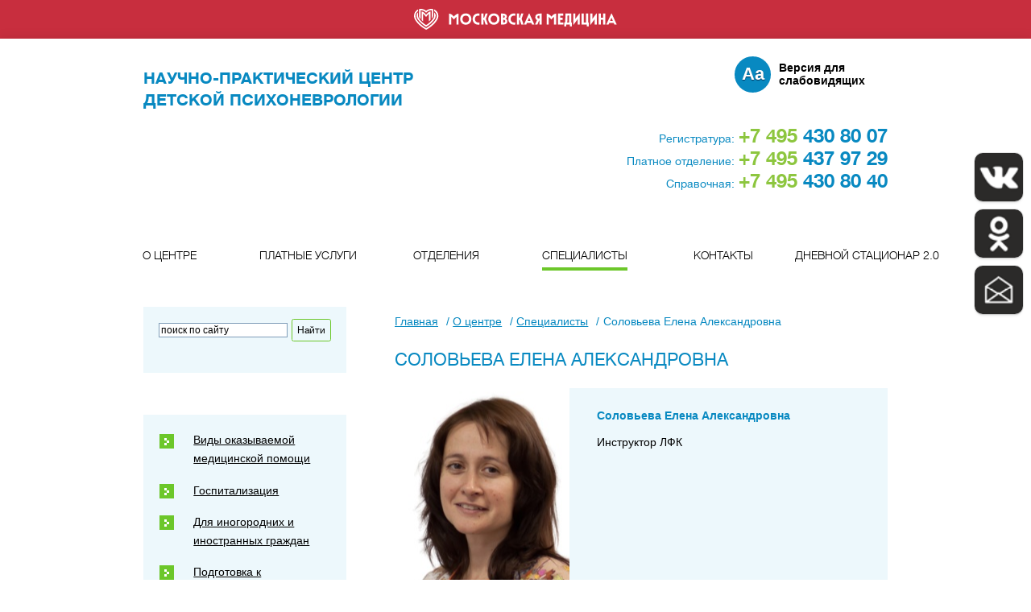

--- FILE ---
content_type: text/html; charset=UTF-8
request_url: https://npcdp.ru/about/specialists/soloveva-elena-aleksandrovna/
body_size: 10382
content:
<!--
/npcdp.nichost.ru/docs/bitrix/templates/default
___       ________________________________ 
__ |     / /__  ____/__  __ )_|__ \__  __ )
__ | /| / /__  __/  __  __  |___/ /_  __  |
__ |/ |/ / _  /___  _  /_/ /_  __/_  /_/ / 
____/|__/  /_____/  /_____/ /____//_____/  
                                           
-->

<!DOCTYPE html>
<html lang="ru" class="no_js">
<head>
	<meta http-equiv="Content-Type" content="text/html; charset=UTF-8" />
<link href="/bitrix/cache/css/s1/default/page_2a17fce43a5b656377043471cf4db842/page_2a17fce43a5b656377043471cf4db842_v1.css?1689162894419" type="text/css"  rel="stylesheet" />
<link href="/bitrix/templates/.default/components/bitrix/menu/top/style.css?1524894106583" type="text/css"  data-template-style="true" rel="stylesheet" />
<link href="/bitrix/templates/.default/components/bitrix/breadcrumb/psy/style.css?1524894106947" type="text/css"  data-template-style="true" rel="stylesheet" />
<link href="/bitrix/templates/.default/components/bitrix/menu/left_inner/style.css?1524894106583" type="text/css"  data-template-style="true" rel="stylesheet" />
<link href="/bitrix/templates/.default/components/bitrix/news.list/photogallery_list/style.css?1524894106150" type="text/css"  data-template-style="true" rel="stylesheet" />
<link href="/bitrix/templates/.default/components/bitrix/menu/bottom/style.css?1524894106583" type="text/css"  data-template-style="true" rel="stylesheet" />
<link href="/bitrix/components/abudagov/socnetlink/templates/.default/style.css?15494347593226" type="text/css"  data-template-style="true" rel="stylesheet" />
<link href="/bitrix/templates/default/styles.css?17659659691186" type="text/css"  data-template-style="true" rel="stylesheet" />
<link href="/bitrix/templates/default/template_styles.css?1765965969203252" type="text/css"  data-template-style="true" rel="stylesheet" />
<script type="text/javascript" src="/bitrix/js/main/jquery/jquery-1.12.4.min.js?167041903797163"></script>
<script type="text/javascript" src="/bitrix/js/phpsolutions.backtotop/backtotop.js?15248940943165"></script>
<script type="text/javascript">
		if (window == window.top) {
			document.addEventListener("DOMContentLoaded", function() {
			    var div = document.createElement("div");
			    div.innerHTML = ' <div id="ab-position-right"> <div id="ab-sidebar" class="ab-sidebar ab-animation-shift ab-position-right ab-hidden-xs-N"> <a href="https://vk.com/npcdp" class="ab-sidebar__link" rel="noopener noreferrer" target="blank" > <span id="ab-sidebar__ico-0" class="ab-sidebar__ico ab-sidebar__ico-dark ab-sidebar__ico-shadow"></span> </a> <a href="http://ok.ru/npcdp/" class="ab-sidebar__link" rel="noopener noreferrer" target="blank" > <span id="ab-sidebar__ico-1" class="ab-sidebar__ico ab-sidebar__ico-dark ab-sidebar__ico-shadow"></span> </a> <a href="http://npcdp.ru/message/" class="ab-sidebar__link" rel="noopener noreferrer" target="blank" > <span id="ab-sidebar__ico-2" class="ab-sidebar__ico ab-sidebar__ico-dark ab-sidebar__ico-shadow"></span> </a> </div> </div> ';
				document.body.appendChild(div);
			});
		}
	</script>
 <style> #ab-sidebar__ico-0{ background-position: -120px -420px; } @media screen and (max-width:767px) { #ab-sidebar__ico-0{ background-position: -92px -322px; } } #ab-sidebar__ico-1{ background-position: -240px -60px; } @media screen and (max-width:767px) { #ab-sidebar__ico-1{ background-position: -184px -46px; } } #ab-sidebar__ico-2{ background-position: -120px -180px; } @media screen and (max-width:767px) { #ab-sidebar__ico-2{ background-position: -92px -138px; } } .ab-sidebar{ top: 25%; z-index: 101; margin: 0 10px; position: fixed; } .ab-sidebar__ico { border-radius: 10px; z-index: 101; margin-top: 10px; width: 60px; height: 60px; min-height: 60px; background-size: 300px 660px; } @media screen and (max-width:767px) { .ab-sidebar__ico { width: 46px; height: 46px; min-height: 46px; background-size: 230px 506px; } } </style> 
<script>
				phpsolutions_backtotop_button_opacity='80';
				phpsolutions_backtotop_image_width='48';
				phpsolutions_backtotop_image_height='48';
				phpsolutions_backtotop_selected_image='/bitrix/images/phpsolutions.backtotop/back-top.png';
				phpsolutions_backtotop_position ='bottom-right';
				phpsolutions_backtotop_skip = '800';
				phpsolutions_backtotop_scroll_speed = 'fast';
				phpsolutions_backtotop_position_indent_x = '30';
				phpsolutions_backtotop_position_indent_y = '30'
				</script>
<link href='/bitrix/js/phpsolutions.backtotop/backtotop.css' type='text/css' rel='stylesheet' />



<script type="text/javascript"  src="/bitrix/cache/js/s1/default/template_053c0394add83f74cfe9b23396866220/template_053c0394add83f74cfe9b23396866220_v1.js?17294953492289"></script>
<script type="text/javascript">var _ba = _ba || []; _ba.push(["aid", "98086f2bc2d46d68cd0fcf8af7ac4040"]); _ba.push(["host", "npcdp.ru"]); (function() {var ba = document.createElement("script"); ba.type = "text/javascript"; ba.async = true;ba.src = (document.location.protocol == "https:" ? "https://" : "http://") + "bitrix.info/ba.js";var s = document.getElementsByTagName("script")[0];s.parentNode.insertBefore(ba, s);})();</script>


	<title>Соловьева Елена Александровна | Научно-практический центр детской психоневрологии</title>	
	<meta http-equiv="X-UA-Compatible" content="IE=edge,chrome=1">
	<meta name="author" content="WEB2B. DIGITAL AGENCY - http://web2b.ru/">
	<meta name="robots" content="all">
	<meta name="copyright" content="НПЦ Детской Психоневрологии">
	<meta name="SKYPE_TOOLBAR" content="SKYPE_TOOLBAR_PARSER_COMPATIBLE">    

	<!-- Mobile viewport optimized: h5bp.com/viewport -->
	<meta name="viewport" content="width=device-width, initial-scale=1">

	<!-- Place favicon.ico & apple-touch-icon.png in the root of your domain and delete these references -->
	<link rel="icon" href="favicon.ico" type="image/ico">
	<link rel="apple-touch-icon" href="apple-touch-icon.png">

	<!-- this line of code for js check -->
	<script>document.documentElement.className = document.documentElement.className.replace(/\bno_js\b/g, '') + ' js '</script>

	<!-- CSS : implied media="all" -->       
	
	<link rel="stylesheet" href="/css/style.min.css">
	
	<!-- plugins and scripts at the bottom of this page -->
	
	<!--[if lt IE 9]> 
		<script type="text/javascript">location="/plugForIe/index_ie.html";</script>
	<![endif]-->  

 



</head>
<body>
<div class="all_without_main_footer">
    <div class="section-mm-banner">
		<img src="/img/mm-logo.svg" alt="Московская медицина">
	</div>
	<div class="centering_content">
<!-- _____________________________________ MAIN HEADER ________________________________________ --> 

<header id="main_header" class="main_header">
	<a href="/" role="banner" class="left_position" title="На Главную">
		<h1>НАУЧНО-ПРАКТИЧЕСКИЙ ЦЕНТР ДЕТСКОЙ ПСИХОНЕВРОЛОГИИ</h1>  
  
    
	</a>

		<div class="header_contact_area hca_v2" id="header_contact_area">
		
                        
<div class="wrapper-mibok-glaza mibok-link11">
    <a class="wrapper-mibok-glaza-link"  href="?special_version=Y"><span class="mibok-glaza-icon">Aa</span><span class='mibok-glaza-text'>Версия для слабовидящих</span></a>
</div>

		

					<address>&nbsp;
				<a href="tel:+74954308007"><i>Регистратура: </i> <span>+7 495</span> 430 80 07</a>
				<a href="tel:+74954379729"><i>Платное отделение: </i> <span>+7 495</span> 437 97 29</a>
				  <a href="tel:+74954308040"><i>Справочная: </i> <span>+7 495</span> 430 80 40</a>
			&nbsp;</address>

	    

	
	</div><!-- end header_contact_area -->
	


		<nav id="main_nav_v2">
		
		<a href="#" title="Главное меню" class="toggle_menu" id="toggle_main_menu"><span>Главное меню</span></a>
		
<ul id="main_menu"><li><a href="/about/" title="О центре">О центре</a></li><li><a href="https://paid.npcdp.ru/" title="Платные услуги">Платные услуги</a></li><li><a href="/about/departments/" title="Отделения">Отделения</a></li><li class="active"><span>Специалисты</span></li><li><a href="/about/contacts/" title="Контакты">Контакты</a></li><li><a href="https://dp.niioz.ru/" title="Дневной стационар 2.0">Дневной стационар 2.0</a></li></ul>	</nav>



</header><!-- end main_header --><!-- _____________________________________ MAIN CONTENT ________________________________________ -->
	<div class="main_content" id="main_content" role="main"><!-- abbr. "mc" -->
			<div class="mc_main_column mc_main_column_right_position">
<li nk rel="icon" href="/favicon.ico" type="image/x-icon" />
<li nk rel="shortcut icon" href="/favicon.ico" type="image/x-icon" />



                <ul class="bread_crumbs"><li><a href="/" title="Главная">Главная</a></li><li><a href="/about/" title="О центре">О центре</a></li><li><a href="/about/specialists/" title="Специалисты">Специалисты</a></li><li>Соловьева Елена Александровна</li></ul>                <h1>Соловьева Елена Александровна</h1>

<div class="doctor_card">
	<div class="doctor_photo" data-bg="/upload/resize_cache/iblock/e3b/217_9000_140cd750bba9870f18aada2478b24840a/bh7ke9hm22g73bxpittv210cg2ko7nr0.jpg"></div>
		<h3>Соловьева Елена Александровна</h3>
		<p>Инструктор ЛФК<br />
<br />
<br />
<br />
<br />
<br />
<br />
<br />
</p>
		</p></p>
		
	</div><!-- end doctor_card -->
	
	



 <h3><a href="/files/spisok_vrach2024.pdf" >Полный список врачей</a></h3>

 <h3><a href="/files/spisok_medsister2024.pdf" >Полный список медицинских сестер</a></h3>
 
			</div><!-- end mc_main_column mc_main_column_right_position -->
<style>

a.button24 {
  display: inline-block;
  color: white;
  text-decoration: none;
  padding: .5em 2em;
  outline: none;
  border-width: 2px 0;
  border-style: solid none;
  border-color: #FDBE33 #000 #D77206;
  border-radius: 6px;
  background: linear-gradient(#F3AE0F, #E38916) #E38916;
  transition: 0.2s;
} 
a.button24:hover { background: linear-gradient(#f5ae00, #f59500) #f5ae00; }
a.button24:active { background: linear-gradient(#f59500, #f5ae00) #f59500; }
</style>
 <aside class="mc_main_aside mc_main_aside_left_position"> 	<nav> <section class="mc_section"> 
      <div class="ya-site-form ya-site-form_inited_no" onclick="return {'action':'http://npcdp.ru/search.php','arrow':false,'bg':'transparent','fontsize':12,'fg':'#000000','language':'ru','logo':'rb','publicname':'Поиск по npcdp.ru','suggest':true,'target':'_self','tld':'ru','type':2,'usebigdictionary':true,'searchid':2266892,'input_fg':'#000000','input_bg':'#ffffff','input_fontStyle':'normal','input_fontWeight':'normal','input_placeholder':'поиск по сайту','input_placeholderColor':'#000000','input_borderColor':'#7f9db9'}"><form action="https://yandex.ru/search/site/" method="get" target="_self"><input type="hidden" name="searchid" value="2266892" /><input type="hidden" name="l10n" value="ru" /><input type="hidden" name="reqenc" value="" /><input type="search" name="text" value="" /><input type="submit" value="Найти" /></form></div>
     
<style type="text/css">.ya-page_js_yes .ya-site-form_inited_no { display: none; }</style>
 
<script type="text/javascript">(function(w,d,c){var s=d.createElement('script'),h=d.getElementsByTagName('script')[0],e=d.documentElement;if((' '+e.className+' ').indexOf(' ya-page_js_yes ')===-1){e.className+=' ya-page_js_yes';}s.type='text/javascript';s.async=true;s.charset='utf-8';s.src=(d.location.protocol==='https:'?'https:':'http:')+'//site.yandex.net/v2.0/js/all.js';h.parentNode.insertBefore(s,h);(w[c]||(w[c]=[])).push(function(){Ya.Site.Form.init()})})(window,document,'yandex_site_callbacks');</script>
 
<style>
#ya-site-form0 .ya-site-form__wrap {
    width: 100%;
    table-layout: auto;
    border-collapse: collapse;
float: left;
}
</style>

 </section> 		 
  
<ul class="aside_menu arrows_list" id="aside_menu"><li><a href="/about/treatment/" title="Виды оказываемой медицинской помощи">Виды оказываемой медицинской помощи</a></li><li><a href="/about/hospitalize/" title="Госпитализация">Госпитализация</a></li><li><a href="/about/nonresident/" title="Для иногородних и иностранных граждан">Для иногородних и иностранных граждан</a></li><li><a href="/about/podgotovka-k-issledovaniyam/" title="Подготовка к исследованиям">Подготовка к исследованиям</a></li><li><a href="/about/pravila-vnutrennego-rasporyadka/" title="Правила внутреннего распорядка">Правила внутреннего распорядка</a></li><li><a href="/about/departments/" title="Отделения">Отделения</a></li><li><a href="/about/policlinic/" title="Консультативное поликлиническое отделение">Консультативное поликлиническое отделение</a></li><li><a href="/about/administration/" title="Администрация">Администрация</a></li><li><a href="/about/specialists/" title="Специалисты">Специалисты</a></li><li><a href="/about/glavnyy-vneshtatnyy-specialist-departamenta-zdravoohraneniya-goroda-moskvy-po-detskoy-nevrologii-tatyana-timofeevna-batysheva/" title="Главный внештатный специалист Департамента здравоохранения города Москвы по детской неврологии Татьяна Тимофеевна Батышева">Главный внештатный специалист Департамента здравоохранения города Москвы по детской неврологии Татьяна Тимофеевна Батышева</a></li><li><a href="/moscowdoctor/" title="Московский врач">Московский врач</a></li><li><a href="/about/document/" title="Учредительные документы">Учредительные документы</a></li><li><a href="/about/licenses/" title="Лицензии">Лицензии</a></li><li><a href="/about/science/" title="Наука">Наука</a></li><li><a href="/clinical-researches/" title="Клинические исследования">Клинические исследования</a></li><li><a href="/about/abiturientu/" title="Абитуриенту">Абитуриенту</a></li><li><a href="/about/training/" title="Образование">Образование</a></li><li><a href="/about/attestat/" title="Аттестация врачей на категорию">Аттестация врачей на категорию</a></li><li><a href="/news/" title="Новости">Новости</a></li><li><a href="/about/history/" title="История">История</a></li><li><a href="/about/museum" title="Музей">Музей</a></li><li><a href="/about/popechitelskiy-sovet/" title="Попечительский совет">Попечительский совет</a></li><li><a href="/about/obshchestvennyy-sovet/" title="Общественный совет">Общественный совет</a></li><li><a href="/department/" title="Вышестоящие организации">Вышестоящие организации</a></li><li><a href="/insurance/" title="Страховые компании">Страховые компании</a></li><li><a href="/medicine/" title="Лекарственное обеспечение">Лекарственное обеспечение</a></li><li><a href="/act/" title="Права и обязанности граждан в сфере охраны здоровья">Права и обязанности граждан в сфере охраны здоровья</a></li><li><a href="/availability_and_quality_indicators/" title="Показатели доступности и качества">Показатели доступности и качества</a></li><li><a href="/about/gratitude/" title="Благодарности">Благодарности</a></li><li><a href="/about/vacancy/" title="Вакансии">Вакансии</a></li><li><a href="/volunteer/" title="Волонтерская деятельность">Волонтерская деятельность</a></li><li><a href="/faq/" title="Вопрос - Ответ">Вопрос - Ответ</a></li><li><a href="/about/contacts/" title="Контакты">Контакты</a></li></ul></nav> 
<nav>
<a id="bxid_80881" href="/message/" title="Написать нам" class="button24" style="width:270px" ><center>Написать нам</center></a>
<br/>
<br/>
<a id="bxid_80881" href="https://dp.niioz.ru/" title="Дневной стационар 2.0" class="button24" style="width:270px" ><center>Дневной стационар 2.0</center></a>
<br/>
<br/>
<a id="bxid_80881" href="/specialized-offices/" title="Городские специализированные кабинеты" class="button24" style="width:270px" ><center>Городские специализированные кабинеты</center></a>	
<br/>

</nav>

<!-- end mc_section -->

 <section class="mc_section"> 		 
    <div class="line"> 
      <h1>Фотогалерея</h1>
     			<a href="/photogallery/" title="Все фото" >Все фото</a> 		 		
<ul class="aslide_photo_list"><!-- abbr. "apl" -->
		<li>
			<a href="/photogallery/3000-blagotvoritelnyy-prazdnik-zdravstvuy-shkola2019/" title="Благотворительный праздник &quot;Здравствуй, школа!&quot;" class="apl_image_area" data-bg="/upload/resize_cache/iblock/ce8/202_9000_140cd750bba9870f18aada2478b24840a/ce86b52fdc3d1de95b1f02e910e8d9dd.jpg"><!-- image gets from "data-bg" --></a>
			<h5 class="apl_text_area"><a href="/photogallery/3000-blagotvoritelnyy-prazdnik-zdravstvuy-shkola2019/" title="Благотворительный праздник &quot;Здравствуй, школа!&quot;">Благотворительный праздник &quot;Здравствуй, школа!&quot;</a></h5>
		</li>
	</ul><!-- end aslide_photo_list --></div>
   </section> 	 
<!-- end mc_section -->


<!--  vk_section -->
<p>

<script type="text/javascript" src="//vk.com/js/api/openapi.js?115"></script>

<!-- VK Public Page -->
<div id="vk_groups_1"></div>
<script type="text/javascript">
VK.Widgets.Group("vk_groups_1", {mode: 1, width: "250", height: "250", color1: 'FFFFFF', color2: '2B587A', color3: '5B7FA6'}, 105101348);
</script>
</p>
<!-- end vk_section -->
<br/>

<iframe src="https://nok.minzdrav.gov.ru/MO/GetBanner/3067/3" border="0" scrolling="no" allowtransparency="true" width="300" height="200" style="border: 0;"></iframe>

 	<section class="mc_section"> 		 
    <div class="line"> 			 
      <h1></h1>
     			<a href="/partners/" ></a> 		</div>
   
    <ul class="aslide_partners_list">


<li><a href="http://mosgorzdrav.ru/npcdp" target="_blank" title="Департамент Здравоохранения г. Москвы" ><img alt="Департамент" src="/img/logo_dep.png"  /></a></li>

<li><a href="https://niioz.ru/" target="_blank" title="НИИОЗММ ДЗМ" ><img alt="НИИОЗММ ДЗМ" src="/img/niozm.jpg"  /></a></li>


<li><a href="/files/vmv2.pdf" target="_blank" title="«Врачи Москвы – ветеранам»" ><img alt="«Врачи Москвы – ветеранам»" src="/img/9may.gif"  /></a></li>



<div id="widget1">
        </div>
    
 <script>
    (function (d, s) {
 
        var js, fjs = d.getElementsByTagName(s)[0];
        js = d.createElement(s);
        js.src = "https://widgets.mos.ru/cnews/citywidgets.js";
        fjs.parentNode.insertBefore(js, fjs);
 
        var i = setInterval(function () {
            if (window.city_widget && document.readyState === "complete") {
                city_widget("200x200", "#widget1");
                clearInterval(i);
            }
        }, 50);
        setTimeout(function () {
            clearInterval(i)
        }, 5000);
    }(document, 'script'));
</script>




 
 <li><a href="https://bus.gov.ru/info-card/449037" target="_blank" title="Результаты независимой оценки качества оказания услуг организациями" ><img alt="Результаты независимой оценки качества оказания услуг организациями" src="/img/bus_gov_ru_ocenka.png"  /></a> 	</li>

     


<li><a href="https://mosgorzdrav.ru/medkarta" target="_blank" title="«Единая электронная медицинская карта»" ><img alt="«Единая электронная медицинская карта»" src="/img/medkarta.jpg"  /></a></li> 

<li><a href="/krug_dobra.php" target="_blank" title="«ФОНД КРУГ ДОБРА»" ><img alt="«ФОНД КРУГ ДОБРА»" src="/img/krug.png"  /></a></li>  

<li><a href="https://санщит.рус/" target="_blank" title="«Санитарный щит страны — безопасность для здоровья (предупреждение, выявление, реагирование)»" ><img alt="«Санитарный щит страны — безопасность для здоровья (предупреждение, выявление, реагирование)»" src="/img/san-logo.png"  /></a></li>  

<li><a href="https://mosgorzdrav.ru/antivirus" target="_blank" title="«Грипп не спит» " ><img alt="«Грипп не спит» " src="/img/grip.jpg"  /></a></li>  


<li><a href="https://cgon.rospotrebnadzor.ru/" target="_blank" title="ФБУЗ «Центр гигиенического образования населения» Роспотребнадзора" ><img alt="ФБУЗ «Центр гигиенического образования населения» Роспотребнадзора" src="/img/cgon-logo.png"  /></a></li>  

<li><a href="https://www.takzdorovo.ru/" target="_blank" title="Портал о здоровом образе жизни" ><img alt="Портал о здоровом образе жизни" src="/img/takzdorovo.png"  /></a></li>  

<li><a href="https://onco-life.ru/" target="_blank" title="«onco-life.ru»" ><img alt="«onco-life.ru»" src="/img/onco-life_logo.png"  /></a></li>  

<li><a href="https://srp.dszn.ru/" target="_blank" title="«СЛУЖБА РАННЕЙ ПОМОЩИ МОСКВЫ»" ><img alt="СЛУЖБА РАННЕЙ ПОМОЩИ МОСКВЫ" src="/img/spr.jpg"  /></a></li>  

<!--<li><a href="https://mosgorzdrav.ru/plazma" target="_blank" title="«Доноры надежды»" ><img alt="«Доноры надежды»" src="/img/covid_donor.jpg"  /></a></li>   -->

<!-- <li><a href="https://mosgorzdrav.ru/ru-RU/citizens/lifestyle-new.html" target="_blank" title="«Дни здоровья столицы» " ><img alt="«Дни здоровья столицы» ." src="/img/dayhealth.jpg"  /></a></li> -->

<li><a href="https://mosgorzdrav.ru/ru-RU/department/volonterstvo.html" target="_blank" title="«Волонтерская деятельность в сфере охраны здоровья»" ><img alt="«Волонтерская деятельность в сфере охраны здоровья»" src="/img/vol.jpg"  /></a></li> 


     


      <li><a href="http://detiangeli.ru/" target="_blank" title="Межрегиональная общественная организация родителей детей-инвалидов &amp;laquo;Дети-ангелы&amp;raquo;" ><img alt="Межрегиональная общественная организация родителей детей-инвалидов &amp;laquo;Дети-ангелы&amp;raquo;" src="/upload/iblock/b11/b1190144af9d50b27cfe8a9c07394cae.png"  /></a></li>
     	 
         
       <li><a href="https://www.life-line.ru/" target="_blank" title="Благотворительный фонд помощи больным детям «Линия жизни»" ><img alt="Благотворительный фонд помощи больным детям «Линия жизни»" src="/img/line_life4.jpg"  /></a></li>   

<!-- <li> <a href="http://early-help.msk.ru/" target="_blank" title="Московская Ассоциация Специалистов Службы ранней помощи по профилактике детской инвалидности" ><img alt="Московская Ассоциация Специалистов Службы ранней помощи по профилактике детской инвалидности" src="/img/logo-Sluzhba-Ranej-Pomoshhi.png"  /></a> </li>-->
     

  <li><a href="https://fund.spartak.com/" target="_blank" title="Благотворительный фонд поддержки ветеранов и молодежи футбольного клуба Спартак-Москва&amp;raquo" ><img alt="Благотворительный фонд поддержки ветеранов и молодежи футбольного клуба Спартак-Москва" src="/upload/iblock/283/28341dfc6e50913691ef92f092868377.png"  /></a></li>
     
      <li><a href="https://shag-vmeste.ru/" target="_blank" title="Благотворительный фонд помощи детям ШАГ ВМЕСТЕ" ><img alt="Благотворительный фонд помощи детям ШАГ ВМЕСТЕ" src="/img/logo_shagvmeste.jpg"  /></a></li>

     
   		 
<!--?$APPLICATION->IncludeComponent(
			"bitrix:news.list",
			"partners",
			Array(
				"DISPLAY_DATE" => "N",
				"DISPLAY_NAME" => "Y",
				"DISPLAY_PICTURE" => "Y",
				"DISPLAY_PREVIEW_TEXT" => "N",
				"AJAX_MODE" => "N",
				"IBLOCK_TYPE" => "info",
				"IBLOCK_ID" => "7",
				"NEWS_COUNT" => "5",
				"SORT_BY1" => "SORT",
				"SORT_ORDER1" => "ASC",
				"SORT_BY2" => "ID",
				"SORT_ORDER2" => "DESC",
				"FILTER_NAME" => "",
				"FIELD_CODE" => array(),
				"PROPERTY_CODE" => array("URL"),
				"CHECK_DATES" => "Y",
				"DETAIL_URL" => "",
				"PREVIEW_TRUNCATE_LEN" => "",
				"ACTIVE_DATE_FORMAT" => "d.m.Y",
				"SET_TITLE" => "N",
				"SET_BROWSER_TITLE" => "N",
				"SET_META_KEYWORDS" => "N",
				"SET_META_DESCRIPTION" => "N",
				"SET_STATUS_404" => "N",
				"INCLUDE_IBLOCK_INTO_CHAIN" => "N",
				"ADD_SECTIONS_CHAIN" => "N",
				"HIDE_LINK_WHEN_NO_DETAIL" => "N",
				"PARENT_SECTION" => "",
				"PARENT_SECTION_CODE" => "",
				"INCLUDE_SUBSECTIONS" => "Y",
				"CACHE_TYPE" => "A",
				"CACHE_TIME" => "36000000",
				"CACHE_FILTER" => "N",
				"CACHE_GROUPS" => "Y",
				"PAGER_TEMPLATE" => ".default",
				"DISPLAY_TOP_PAGER" => "N",
				"DISPLAY_BOTTOM_PAGER" => "N",
				"PAGER_TITLE" => "Новости",
				"PAGER_SHOW_ALWAYS" => "N",
				"PAGER_DESC_NUMBERING" => "N",
				"PAGER_DESC_NUMBERING_CACHE_TIME" => "36000",
				"PAGER_SHOW_ALL" => "N",
				"AJAX_OPTION_JUMP" => "N",
				"AJAX_OPTION_STYLE" => "Y",
				"AJAX_OPTION_HISTORY" => "N"
			),
		false
		);?-->
 	</section> 
<!-- end mc_section -->
 	 	 </aside> 
<!-- end mc_main_aside -->
<img src="/img/pp.png" /></img>




</div> <!-- end main_content -->
</div><!-- end centering_content -->
</div><!-- end all_without_main_footer -->
<!-- _____________________________________ MAIN FOOTER ________________________________________ --> 
 <footer id="main_footer" class="main_footer" role="contentinfo">
<div class="centering_content">
 <nav> 
<ul><li><span>Научно-практический центр детской психоневрологии</span><ul ><li><a href="/about/" title="О центре">О центре</a></li><li><a href="https://paid.npcdp.ru/" title="Платные услуги">Платные услуги</a></li><li><a href="/about/departments/" title="Отделения">Отделения</a></li><li><a href="/about/specialists/" title="Специалисты">Специалисты</a></li><li><a href="/about/contacts/" title="Контакты">Контакты</a></li><li><a href="https://dp.niioz.ru/" title="Дневной стационар 2.0">Дневной стационар 2.0</a></li></ul></li><li><span>Направления</span><ul class="two_columns"></ul></li></ul> </nav> <aside>
	<p>
		 © 1983 - 2025 НПЦ Детской Психоневрологии
	</p>
 <a href="https://maps.yandex.ru/-/CVHvBQ7V" title="119602, г. Москва, Мичуринский пр-т, дом №74">119602, г. Москва, Мичуринский пр-т, д. 74</a>
	<ul class="social_list">
		 <!--<li><a id="bxid_413029" href="https://www.facebook.com/npcdp" title="FaceBook" ><span class="svg_wrapper" data-svg="/img/fb.svg"></span></a></li>--> <!--<li><a href="https://www.instagram.com/npcdpru/" title="Instagram" ><span class="svg_wrapper" data-svg="/img/ins.svg"></span></a></li>-->
		<li><a id="bxid_880090" href="https://vk.com/npcdp" title="Вконтакте"><span class="svg_wrapper" data-svg="/img/vk.svg"></span></a></li>
		 <!--<li><a id="bxid_946250" href="https://twitter.com/npcdp" title="Твиттер" ><span class="svg_wrapper" data-svg="/img/tw.svg"></span></a></li>-->
		<li><a id="bxid_880080" href="https://ok.ru/npcdp/" title="Одноклассники"><span class="svg_wrapper" data-svg="/img/ok.svg"></span></a></li>
		 <!--<li><a id="bxid_393124" href="https://youtube.com/c/NpcdpRusc" title="YouTube" ><span class="svg_wrapper" data-svg="/img/yt.svg"></span></a></li>-->
		<li><a href="mailto:info@npcdp.ru" title="info@npcdp.ru"><span class="svg_wrapper" data-svg="/img/email3.svg"></span></a></li>
	</ul>
	 <!-- Yandex.Metrika informer -->
<a href="https://metrika.yandex.ru/stat/?id=35306815&amp;from=informer"
target="_blank" rel="nofollow"><img src="https://informer.yandex.ru/informer/35306815/3_1_FFFFFFFF_FFFFFFFF_0_pageviews"
style="width:88px; height:31px; border:0;" alt="Яндекс.Метрика" title="Яндекс.Метрика: данные за сегодня (просмотры, визиты и уникальные посетители)" /></a>
<!-- /Yandex.Metrika informer -->
<!-- Yandex.Metrika counter -->
<script src="https://mc.yandex.ru/metrika/watch.js" type="text/javascript"></script>
<script type="text/javascript">
try {
    var yaCounter35306815 = new Ya.Metrika({
        id:35306815,
        clickmap:true,
        trackLinks:true,
        accurateTrackBounce:true
    });
  
} catch(e) { }
</script>
<noscript><div><img src="https://mc.yandex.ru/watch/35306815" style="position:absolute; left:-9999px;" alt="" /></div></noscript>
<!-- /Yandex.Metrika counter -->



<!-- Yandex.Metrika counter -->
<script type="text/javascript" >
    (function (d, w, c) {
        (w[c] = w[c] || []).push(function() {
            try {
                w.yaCounter43327374 = new Ya.Metrika({
                    id:43327374,
                    clickmap:true,
                    trackLinks:true,
                    accurateTrackBounce:true
                });
            } catch(e) { }
        });
 
        var n = d.getElementsByTagName("script")[0],
            s = d.createElement("script"),
            f = function () { n.parentNode.insertBefore(s, n); };
        s.type = "text/javascript";
        s.async = true;
        s.src = "https://mc.yandex.ru/metrika/watch.js";
 
        if (w.opera == "[object Opera]") {
            d.addEventListener("DOMContentLoaded", f, false);
        } else { f(); }
    })(document, window, "yandex_metrika_callbacks");
</script>
<noscript><div><img src="https://mc.yandex.ru/watch/43327374" style="position:absolute; left:-9999px;" alt="" /></div></noscript>
<!-- /Yandex.Metrika counter -->


<!-- Mosru counter -->
<script type=”text/javascript” id=”statsmosru” scr="https://stats.mos.ru/counter.js" onLoad=”statsMosRuCounter()” defer=”defer” async=”true”></script>
<!-- /Mosru counter --> </aside>
</div>
 <!--end centering_content--> </footer> 
<!--end main_footer-->
<style>.main_footer2 {
  width: 100%;
 
  clear: none;
  padding-bottom: 20.2em;
    margin: 0 auto;
    display: block!important;

 
left: -1px;
    right: -1px;
    top: 0;
    bottom: -18.6em;
    border-left: 1px solid #f0f0f0;
    border-right: 1px solid #f0f0f0;
    box-shadow: 0 0 1em rgb(0 0 0 / 10%);

 

 
}
</style>

<script>window.jQuery || document.write('<script src="/js/jquery-2.1.1.min.js"><\/script>')</script>
<script src="/js/plugins.min.js"></script>
<script src="/js/scripts.min.js"></script>
<script>
	var her;
	$('#main_header_meeting_form_DATE').datetimepicker({
		onGenerate:function( ct ){
			$(this).find('.xdsoft_date.xdsoft_weekend')
				.addClass('xdsoft_disabled');
		},
		onShow:function(){
			clearTimeout(her);
			$('body').addClass('datetimepicker_opened');
		},
		onClose:function(){
			her = setTimeout(function(){$('body').removeClass('datetimepicker_opened')},300)
		},
		lang:'ru',
		format:'d.m.Y H:i',
		minDate:0,//yesterday is minimum date(for today use 0 or -1970/01/01)
		dayOfWeekStart:1,
		allowTimes:[
			'08:00', '08:30', '09:00', '09:30', '10:00', '10:30', '11:00', '11:30', '12:00', '12:30', '13:00', '13:30', '14:00', '14:30', '15:00', '15:30', '16:00', '16:30', '17:00', '17:30'
		]
	});
</script>

<div id="no_js"><div>Для просмотра сайта включите поддержку <span>JavaScript</span><small> <a href="http://www.enable-javascript.com/ru/" title="Прочитать как это сделать" target="_blank">Как включить поддержку JavaScript?</a></small></div></div>



<!-- Yandex.Metrika counter -->
<script type="text/javascript">
    (function (d, w, c) {
        (w[c] = w[c] || []).push(function() {
            try {
                w.yaCounter33194338 = new Ya.Metrika({
                    id:33194338,
                    clickmap:true,
                    trackLinks:true,
                    accurateTrackBounce:true
                });
            } catch(e) { }
        });

        var n = d.getElementsByTagName("script")[0],
            s = d.createElement("script"),
            f = function () { n.parentNode.insertBefore(s, n); };
        s.type = "text/javascript";
        s.async = true;
        s.src = "https://mc.yandex.ru/metrika/watch.js";

        if (w.opera == "[object Opera]") {
            d.addEventListener("DOMContentLoaded", f, false);
        } else { f(); }
    })(document, window, "yandex_metrika_callbacks");
</script>
<noscript><div><img src="https://mc.yandex.ru/watch/33194338" style="position:absolute; left:-9999px;" alt="" /></div></noscript>
<!-- /Yandex.Metrika counter -->




<!-- __________________________________ THE END. ALL THE BEST! With respect to You WEB2B and G.B.V. ______________________________ -->
    </body>
</html>

--- FILE ---
content_type: text/html;charset=utf-8
request_url: https://nok.minzdrav.gov.ru/MO/GetBanner/3067/3
body_size: 1059
content:
<html>
<head>
	<style>
		.is-banner {
	text-transform: uppercase;
	display: -webkit-box;
	display: -moz-box;
	display: -webkit-flexbox;
	display: -ms-flexbox;
	display: -webkit-flex;
	display: flex;
}
.is-banner .banner-text {
	color: #414141;
	font-size: 10px;
	line-height: 1.5;
	font-weight: bold;
	font-family: 'Arial';
	text-align: center;
}
.is-banner .banner-btns {
	display: -webkit-box;
	display: -moz-box;
	display: -webkit-flexbox;
	display: -ms-flexbox;
	display: -webkit-flex;
	display: flex;
	margin-top: 9px;
}
.is-banner a {
	color: #414141;
	text-decoration: none;
	padding: 4px;
	display: block;
	text-align: center;
	font-size: 11px;
	font-weight: bold;
	font-family: 'Arial';
	width: 83px;
	height: 18px;
	background-image: url('/img/btn.png');
	cursor: pointer;
	background-repeat: no-repeat;
}

.mini-banner {
	width: 300px;
	height: 110px;
	-webkit-align-items: center;
	-moz-align-items: center;
	-ms-flex-align: center;
	align-items: center;
	background-image: url('/img/bg1.png');
}
.mini-banner img {
	width: 85px;
	height: 85px;
	margin: 6px;
	display: block;
}
.mini-banner .banner-text {
	width: 200px;
	padding-top: 0px;
	margin-top: 7px;
	margin-left: -7px;
}
.mini-banner a {
	margin-left: 50px;
	margin-top: 3px;
}

.vertical-banner {
	width: 120px;
	height: 260px;
	-webkit-box-orient: vertical;
	-moz-box-orient: vertical;
	-webkit-flex-direction: column;
	-moz-flex-direction: column;
	-ms-flex-direction: column;
	flex-direction: column;
	-webkit-justify-content: center;
	-moz-justify-content: center;
	-ms-justify-content: center;
	-ms-flex-pack: center;
	justify-content: center;
	-webkit-align-items: center;
	-moz-align-items: center;
	-ms-flex-align: center;
	align-items: center;
	background-image: url('/img/bg2.png');
}
.vertical-banner img {
	width: 85px;
	height: 85px;
	margin-top: 21px;
}
.vertical-banner .banner-text {
	width: 100px;
	margin-top: 5px;
	line-height: 1.6;
}
.vertical-banner .banner-btns,
.square-banner .banner-btns {
	-webkit-justify-content: center;
	-moz-justify-content: center;
	-ms-justify-content: center;
	-ms-flex-pack: center;
	justify-content: center;
	-webkit-box-orient: vertical;
	-moz-box-orient: vertical;
	-webkit-flex-direction: column;
	-moz-flex-direction: column;
	-ms-flex-direction: column;
	flex-direction: column;
	-webkit-align-items: center;
	-moz-align-items: center;
	-ms-flex-align: center;
	align-items: center;
}
.vertical-banner .banner-btns {
	margin-top: 18px;
}
.vertical-banner .banner-btns a {
	margin-bottom: 10px;
}

.square-banner {
	width: 300px;
	height: 200px;
	-webkit-box-orient: vertical;
	-moz-box-orient: vertical;
	-webkit-flex-direction: column;
	-moz-flex-direction: column;
	-ms-flex-direction: column;
	flex-direction: column;
	-webkit-align-items: center;
	-moz-align-items: center;
	-ms-flex-align: center;
	align-items: center;
	padding: 0px;
	background-image: url('/img/bg3.png');
}
.square-banner img {
	width: 95px;
	height: 95px;
	margin: 6px;
}
.square-banner .banner-text {
	width: 270px;
	margin-top: 3px;
	font-size: 11px;
}
.square-banner .banner-btns a {
	margin-bottom: 10px;
}
	</style>
</head>
<body>
	<div class="is-banner square-banner" >
		<img src="/img/minzdrav_logo_small.png" alt="Минздрав" />
		<div class="banner-content">
			<div class="banner-text">НЕЗАВИСИМАЯ ОЦЕНКА КАЧЕСТВА <br/>УСЛОВИЙ ОКАЗАНИЯ УСЛУГ <br/>МЕДИЦИНСКИМИ ОРГАНИЗАЦИЯМИ</div>
			<div class="banner-btns">
				<a target="_blank" href="https://anketa.minzdrav.gov.ru/ambulator/f1bc09b6-1be3-43c6-821e-66f8763478ce/3067">Оценить</a>
			</div>
		</div>
	</div>
</body>
</html>


--- FILE ---
content_type: text/css
request_url: https://npcdp.ru/bitrix/cache/css/s1/default/page_2a17fce43a5b656377043471cf4db842/page_2a17fce43a5b656377043471cf4db842_v1.css?1689162894419
body_size: 330
content:


/* Start:/bitrix/templates/.default/components/bitrix/news/administration/bitrix/news.detail/.default/style.css?1524894106155*/
div.news-detail
{
	word-wrap: break-word;
}
div.news-detail img.detail_picture
{
	float:left;
	margin:0 8px 6px 1px;
}
.news-date-time
{
	color:#486DAA;
}

/* End */
/* /bitrix/templates/.default/components/bitrix/news/administration/bitrix/news.detail/.default/style.css?1524894106155 */


--- FILE ---
content_type: text/css
request_url: https://npcdp.ru/bitrix/templates/default/styles.css?17659659691186
body_size: 396
content:
.mibok-link11 *{box-sizing: content-box;}
.mibok-link11.wrapper-mibok-glaza{margin: 0; width: 200px;}
.mibok-link11 .wrapper-mibok-glaza-link{font: 11px Arial, Helvetica, sans-serif;color: #01639d;font-weight: bold;text-decoration: none !important;position: relative;margin: 0 10px 0 10px;}
.mibok-link11 .wrapper-mibok-glaza-link:hover{text-decoration: none !important;}
.mibok-link11 .wrapper-mibok-glaza-link .mibok-glaza-icon{width: 39px; height:39px; border-radius: 50%; -webkit-border-radius:50%;  -moz-border-radius:50%; background: #0889c1; font-size: 22px; font-weight: bold; color:#fff !important; display: inline-block; line-height: 1.7em;text-align: center;    text-shadow: 0 1px 1px rgba(0, 0, 30, 0.6); margin-right: 10px;border: 3px solid #0889c1;}
.mibok-link11 .wrapper-mibok-glaza-link .mibok-glaza-text{font-size: 14px;color:#000;   display: inline-block;width: 120px;vertical-align: middle;margin-top: -10px;}
.mibok-link11 .wrapper-mibok-glaza-link .mibok-glaza-text:hover{text-decoration: underline; }

.mibok-link11.wrapper-mibok-glaza{white-space: normal!important; text-align: left;}
.mibok-link11 .wrapper-mibok-glaza-link .mibok-glaza-text{font-weight: bold;}

--- FILE ---
content_type: text/css
request_url: https://npcdp.ru/bitrix/templates/default/template_styles.css?1765965969203252
body_size: 93787
content:
@charset "utf-8";
/*
HTML5 ? Boilerplate
/

/*
html5doctor.com Reset Stylesheet (Eric Meyer's Reset Reloaded + HTML5 baseline)
v1.4 2009-07-27 | ������: Eric Meyer & Richard Clark
html5doctor.com/html-5-reset-stylesheet/

21.02.15
*/
html,
body,
div,
span,
object,
iframe,
h1,
h2,
h3,
h4,
h5,
h6,
p,
blockquote,
pre,
abbr,
address,
cite,
code,
del,
dfn,
em,
img,
ins,
kbd,
q,
samp,
small,
strong,
sub,
sup,
var,
b,
i,
dl,
dt,
dd,
ol,
ul,
li,
fieldset,
form,
label,
legend,
table,
caption,
tbody,
tfoot,
thead,
tr,
th,
td,
article,
aside,
canvas,
details,
figcaption,
figure,
footer,
header,
hgroup,
menu,
nav,
section,
summary,
time,
mark,
audio,
video {
  margin: 0;
  padding: 0;
  border: 0;
  outline: 0;
  font-size: 100%;
  vertical-align: baseline;
  background: transparent;
}
article,
aside,
details,
figcaption,
figure,
footer,
header,
hgroup,
menu,
nav,
section,
legend,
div,
p,
ul,
li,
[role=main] > span,
img,
label,
input,
button,
form,
fieldset,
blockquote,
address,
.copy,
h1,
h2,
h3,
h4,
h5,
h6,
article > span,
section,
time {
  display: block;
  position: relative;
}
nav ul {
  list-style: none;
}
blockquote,
q {
  quotes: none;
}
blockquote:before,
blockquote:after,
q:before,
q:after {
  content: '';
  content: none;
}
a {
  margin: 0;
  padding: 0;
  font-size: 100%;
  vertical-align: baseline;
  background: transparent;
}
ins {
  background-color: #ff9;
  color: #000000;
  text-decoration: none;
}
mark {
  background-color: #ff9;
  color: #000000;
  font-style: italic;
  font-weight: bold;
}
del {
  text-decoration: line-through;
}
abbr[title],
dfn[title] {
  border-bottom: 1px dotted;
  cursor: help;
}
/* tables still need cellspacing="0" in the markup */
table {
  border-spacing: 0;
}
table {
  min-width: 100%;
  border-collapse: collapse;
}
td,
th {
  text-align: left;
  vertical-align: middle;
  padding: 0.714285714286em;
}
/* 10/14 */
hr {
  display: block;
  height: 1px;
  border: 0;
  border-top: 1px solid #ccc;
  margin: 1em 0;
  padding: 0;
}
input,
select {
  vertical-align: middle;
}
:hover,
:active,
:visited,
:focus {
  outline: none;
}
/* END RESET CSS */
/* =============================================================================
   HTML5 display definitions
   ========================================================================== */
audio,
canvas,
video {
  display: inline-block;
  *display: inline;
  *zoom: 1;
}
audio:not([controls]) {
  display: none;
}
[hidden] {
  display: none;
}
/* =============================================================================
   Base
   ========================================================================== */
html {
  font-size: 14px;
  -webkit-text-size-adjust: 100%;
  -ms-text-size-adjust: 100%;
  line-height: 1;
}
body {
  margin: 0;
  font-size: 1em;
  line-height: 1.7;
  width: 100%;
  overflow: hidden;
}
body:before {
  z-index: 9898;
  left: 0;
  top: 0;
  bottom: 0;
  right: 0;
  background: url(img/preloader_of_page.GIF) no-repeat 99% 98% #ffffff;
  position: fixed;
  -moz-transition: all 0s ease-out 0s;
  -webkit-transition: all 0s ease-out 0s;
  -o-transition: all 0s ease-out 0s;
  -ms-transition: all 0s ease-out 0s;
  transition: all 0s ease-out 0s;
}
body.loaded {
  overflow: visible;
}
body.loaded:before {
  opacity: 0;
  -moz-transition: all 0.5s ease-out 0s;
  -webkit-transition: all 0.5s ease-out 0s;
  -o-transition: all 0.5s ease-out 0s;
  -ms-transition: all 0.5s ease-out 0s;
  transition: all 0.5s ease-out 0s;
  z-index: 0;
}
html,
body {
  background-color: #ffffff;
  height: 100%;
  min-width: 22.85714286em;
}
/* 320/14 */
/*
 * Remove text-shadow in selection highlight: h5bp.com/i
 * These selection declarations have to be separate
 * Also: hot pink! (or customize the background color to match your design)
 */
::-moz-selection {
  background: #222;
  color: #F1F1F2;
  text-shadow: none;
}
::selection {
  background: #222;
  color: #F1F1F2;
  text-shadow: none;
}
/* =============================================================================
   Typography
   ========================================================================== */
/*based*/
/* Generated by Font Squirrel (http://www.fontsquirrel.com) on March 12, 2015 */
@font-face {
  font-family: 'helveticaneuecyrlight';
  src: url('HelveticaNeueCyr-Light-webfont.eot');
}
@font-face {
  font-family: 'helveticaneuecyrlight';
  src: url([data-uri]) format('woff'), url('HelveticaNeueCyr-Light-webfont.ttf') format('truetype'), url('HelveticaNeueCyr-Light-webfont.svg#helveticaneuecyrlight') format('svg');
  font-weight: normal;
  font-style: normal;
}
@font-face {
  font-family: 'helveticaneuecyrroman';
  src: url('HelveticaNeueCyr-Roman-webfont.eot');
}
@font-face {
  font-family: 'helveticaneuecyrroman';
  src: url([data-uri]) format('woff'), url('HelveticaNeueCyr-Roman-webfont.ttf') format('truetype'), url('HelveticaNeueCyr-Roman-webfont.svg#helveticaneuecyrroman') format('svg');
  font-weight: normal;
  font-style: normal;
}
@font-face {
  font-family: 'helveticaneuecyrbold';
  src: url('HelveticaNeueCyr-Bold-webfont.eot');
}
@font-face {
  font-family: 'helveticaneuecyrbold';
  src: url([data-uri]) format('woff'), url('HelveticaNeueCyr-Bold-webfont.ttf') format('truetype'), url('HelveticaNeueCyr-Bold-webfont.svg#helveticaneuecyrbold') format('svg');
  font-weight: bold;
  font-style: normal;
}
* {
  font-family: 'Open Sans', sans-serif;
  color: #000000;
  font-weight: 400;
}
.font_family_open_sans {
  font-family: 'Open Sans', sans-serif;
  font-weight: 400;
}
.font_family_open_sans * {
  font-family: 'Open Sans', sans-serif;
  font-weight: 400;
}
.font_family_open_sans_bold {
  font-family: 'Open Sans', sans-serif;
  font-weight: 700;
}
.font_family_open_sans_bold * {
  font-family: 'Open Sans', sans-serif;
  font-weight: 700;
}
.font_family_helvetica_light {
  font-family: 'helveticaneuecyrlight', sans-serif;
  font-weight: 300;
}
.font_family_helvetica_light * {
  font-family: 'helveticaneuecyrlight', sans-serif;
  font-weight: 300;
}
.font_family_helvetica {
  font-family: 'helveticaneuecyrroman', sans-serif;
  font-weight: 400;
}
.font_family_helvetica * {
  font-family: 'helveticaneuecyrroman', sans-serif;
  font-weight: 400;
}
.font_family_helvetica_bold {
  font-family: 'helveticaneuecyrbold', sans-serif;
  font-weight: 700;
}
.font_family_helvetica_bold * {
  font-family: 'helveticaneuecyrbold', sans-serif;
  font-weight: 700;
}
ul,
ol,
p,
article > span,
article > div,
article,
article > span {
  padding-bottom: 1em;
}
li {
  padding-bottom: 0.78em;
}
h1,
h2,
h3,
h4,
h5,
h6 {
  padding-bottom: 1em;
  vertical-align: top;
  position: relative;
  z-index: 1;
  line-height: 1.2;
  font-family: 'helveticaneuecyrroman', sans-serif;
  font-weight: 400;
  text-transform: uppercase;
  color: #0889c1;
}
h1 *,
h2 *,
h3 *,
h4 *,
h5 *,
h6 * {
  font-family: 'helveticaneuecyrroman', sans-serif;
  font-weight: 400;
}
h1 *,
h2 *,
h3 *,
h4 *,
h5 *,
h6 * {
  color: #0889c1;
}
h1 {
  font-size: 1.57142857143em;
  /* 22/14 */
}
h2 {
  font-size: 1.28571428571em;
  /* 18/14 */
}
h3 {
  font-size: 1em;
}
h4 {
  font-size: 0.9em;
}
h5 {
  font-size: 0.8em;
}
h6 {
  font-size: 0.7em;
}
h1 *,
h2 *,
h3 *,
h4 *,
h5 *,
h6 * {
  font-size: 1em;
}
i,
i *,
em,
em *,
.italic,
.italic * {
  font-style: italic !important;
}
b,
b *,
.bold_font_weight,
.bold_font_weight *,
strong,
strong *,
.normal_font_weight .bold_font_weight,
.normal_font_weight .bold_font_weight * {
  font-weight: bold !important;
}
.normal_font_weight,
.normal_font_weight * {
  font-weight: 400 !important;
}
.medium_font_weight,
.medium_font_weight * {
  font-weight: 500 !important;
}
hgroup {
  width: 100%;
  display: inline-block;
  vertical-align: top;
}
.uppercase,
.uppercase * {
  text-transform: uppercase !important;
}
abbr[title] {
  border-bottom: 1px dotted;
}
blockquote {
  margin: 1em 40px;
}
dfn {
  font-style: italic;
}
hr {
  display: block;
  height: 1px;
  border: 0;
  border-top: 1px solid #ccc;
  margin: 1em 0;
  padding: 0;
}
ins {
  background: #ff9;
  color: #000000;
  text-decoration: none;
}
mark {
  background: #ff0;
  color: #000000;
  font-style: italic;
  font-weight: bold;
}
/* Redeclare monospace font family: h5bp.com/j */
pre,
code,
kbd,
samp {
  /*font-family: monospace, serif; _font-family: 'courier new', monospace; font-size: 1em; */
}
/* Improve readability of pre-formatted text in all browsers */
pre {
  white-space: pre;
  white-space: pre-wrap;
  word-wrap: break-word;
}
q {
  quotes: none;
}
q:before,
q:after {
  content: "";
  content: none;
}
small {
  font-size: 85%;
}
/* Position subscript and superscript content without affecting line-height: h5bp.com/k */
sub,
sup {
  font-size: 75%;
  line-height: 0;
  position: relative;
  vertical-align: baseline;
}
sup {
  top: -0.5em;
}
sub {
  bottom: -0.25em;
}
address {
  font-style: normal;
}
/* =============================================================================
   Links
   ========================================================================== */
a {
  text-decoration: underline;
}
a:hover,
a:active {
  color: #008ac4;
  text-decoration: none;
}
/* Improve readability when focused and hovered in all browsers: h5bp.com/h */
a:hover,
a:active,
a:focus,
a:visited {
  outline: 0;
}
a {
  -moz-transition: all 0.3s ease-out 0s;
  -webkit-transition: all 0.3s ease-out 0s;
  -o-transition: all 0.3s ease-out 0s;
  -ms-transition: all 0.3s ease-out 0s;
  transition: all 0.3s ease-out 0s;
}
a :before,
a:after {
  -moz-transition: all 0.3s ease-out 0s;
  -webkit-transition: all 0.3s ease-out 0s;
  -o-transition: all 0.3s ease-out 0s;
  -ms-transition: all 0.3s ease-out 0s;
  transition: all 0.3s ease-out 0s;
}
/* =============================================================================
   Lists
   ========================================================================== */
ul,
ol {
  /*margin: 1em 0; padding: 0 0 0 40px; */
}
dd {
  margin: 0 0 0 40px;
}
nav ul,
nav ol {
  list-style: none;
  list-style-image: none;
  margin: 0;
  padding: 0;
}
/* ==========================================================================
   Embedded content
   ========================================================================== */
/**
 * 1. Remove border when inside `a` element in IE 6/7/8/9 and Firefox 3.
 * 2. Improve image quality when scaled in IE 7.
 */
img {
  border: 0;
  /* 1 */
  -ms-interpolation-mode: bicubic;
  /* 2 */
  max-width: 100%;
  height: auto;
}
/**
 * Correct overflow displayed oddly in IE 9.
 */
svg:not(:root) {
  overflow: hidden;
}
/* ==========================================================================
   Figures
   ========================================================================== */
/**
 * Address margin not present in IE 6/7/8/9, Safari 5, and Opera 11.
 */
figure {
  margin: 0;
}
/* ==========================================================================
   Forms
   ========================================================================== */
/**
 * 1. Correct color not being inherited in IE 6/7/8/9.
 * 2. Correct text not wrapping in Firefox 3.
 * 3. Correct alignment displayed oddly in IE 6/7.
 */
legend {
  border: 0;
  /* 1 */
  padding: 0;
  white-space: normal;
  /* 2 */
  *margin-left: -7px;
  /* 3 */
}
/**
 * 1. Correct font size not being inherited in all browsers.
 * 2. Address margins set differently in IE 6/7, Firefox 3+, Safari 5,
 *    and Chrome.
 * 3. Improve appearance and consistency in all browsers.
 */
button,
input,
select,
textarea {
  font-size: 100%;
  /* 1 */
  margin: 0;
  /* 2 */
  vertical-align: baseline;
  /* 3 */
  *vertical-align: middle;
  /* 3 */
}
/**
 * Address Firefox 3+ setting `line-height` on `input` using `!important` in
 * the UA stylesheet.
 */
button,
input {
  line-height: normal;
}
/**
 * Address inconsistent `text-transform` inheritance for `button` and `select`.
 * All other form control elements do not inherit `text-transform` values.
 * Correct `button` style inheritance in Chrome, Safari 5+, and IE 6+.
 * Correct `select` style inheritance in Firefox 4+ and Opera.
 */
button,
select {
  text-transform: none;
}
/**
 * 1. Avoid the WebKit bug in Android 4.0.* where (2) destroys native `audio`
 *    and `video` controls.
 * 2. Correct inability to style clickable `input` types in iOS.
 * 3. Improve usability and consistency of cursor style between image-type
 *    `input` and others.
 * 4. Remove inner spacing in IE 7 without affecting normal text inputs.
 *    Known issue: inner spacing remains in IE 6.
 */
button,
html input[type="button"],
input[type="reset"],
input[type="submit"] {
  -webkit-appearance: button;
  /* 2 */
  cursor: pointer;
  /* 3 */
  *overflow: visible;
  /* 4 */
}
/**
 * Re-set default cursor for disabled elements.
 */
button[disabled],
html input[disabled] {
  cursor: default;
}
/**
 * 1. Address box sizing set to content-box in IE 8/9.
 * 2. Remove excess padding in IE 8/9.
 * 3. Remove excess padding in IE 7.
 *    Known issue: excess padding remains in IE 6.
 */
input[type="checkbox"],
input[type="radio"] {
  box-sizing: border-box;
  /* 1 */
  padding: 0;
  /* 2 */
  *height: 13px;
  /* 3 */
  *width: 13px;
  /* 3 */
}
/**
 * 1. Address `appearance` set to `searchfield` in Safari 5 and Chrome.
 * 2. Address `box-sizing` set to `border-box` in Safari 5 and Chrome
 *    (include `-moz` to future-proof).
 */
input[type="search"] {
  -webkit-appearance: textfield;
  /* 1 */
  -moz-box-sizing: content-box;
  -webkit-box-sizing: content-box;
  /* 2 */
  box-sizing: content-box;
}
/**
 * Remove inner padding and search cancel button in Safari 5 and Chrome
 * on OS X.
 */
input[type="search"]::-webkit-search-cancel-button,
input[type="search"]::-webkit-search-decoration {
  -webkit-appearance: none;
}
/**
 * Remove inner padding and border in Firefox 3+.
 */
button::-moz-focus-inner,
input::-moz-focus-inner {
  border: 0;
  padding: 0;
}
/**
 * 1. Remove default vertical scrollbar in IE 6/7/8/9.
 * 2. Improve readability and alignment in all browsers.
 */
textarea {
  overflow: auto;
  /* 1 */
  vertical-align: top;
  /* 2 */
}
legend {
  font-size: 1.714em;
  width: 100%;
  float: left;
  padding-bottom: .9em;
  line-height: 1;
  text-align: left;
  padding-right: 10%;
}
legend + * {
  clear: both;
}
legend + *.line {
  clear: none;
}
[type=text],
[type=password],
textarea {
  border: 1px solid #c1e7f5;
  -moz-transition: all 0.3s ease-out 0s;
  -webkit-transition: all 0.3s ease-out 0s;
  -o-transition: all 0.3s ease-out 0s;
  -ms-transition: all 0.3s ease-out 0s;
  transition: all 0.3s ease-out 0s;
  width: 100%;
  float: left;
  padding: .37em .5em .39em;
  color: #b8b8b8;
  margin-bottom: 1.111em;
  font-size: 1em;
  overflow: hidden;
  border-radius: 0.214285714286em;
  /* 3/14 */
}
[type=text] + *,
[type=password] + *,
textarea + * {
  clear: both;
}
[type=text] + *.line,
[type=password] + *.line,
textarea + *.line {
  clear: none;
}
[type=text]:focus,
[type=password]:focus,
textarea:focus {
  border-color: #6ac5e6;
  color: #000000;
  font-size: 1em;
}
[type=text].yes_val,
[type=password].yes_val,
textarea.yes_val {
  border-color: #6ac5e6;
  color: #000000;
}
[type=text].yes_val:focus,
[type=password].yes_val:focus,
textarea.yes_val:focus {
  border-color: #6ac5e6;
  color: #000000;
}
[type=text].yes_val.error,
[type=password].yes_val.error,
textarea.yes_val.error {
  border-color: #ff6347 !important;
  color: #ff6347;
}
.error {
  border-color: #ff6347 !important;
  color: #ff6347;
}
[type=submit],
.all_without_main_footer [type=button],
.button {
  padding: .5em .5em;
  position: relative;
  margin: 0;
  width: 100%;
  float: left;
  border: 1px solid #6cc72a;
  font-size: 1em;
  background: none;
  color: #ffffff;
  text-align: center;
  z-index: 99;
  border-radius: 0.214285714286em;
  /* 3/14 */
  font-family: 'helveticaneuecyrroman', sans-serif;
  font-weight: 400;
  margin-bottom: 0.142857142857em;
  /* 2/14 */
  /* 16/14 */
}
[type=submit] + *,
.all_without_main_footer [type=button] + *,
.button + * {
  clear: both;
}
[type=submit] + *.line,
.all_without_main_footer [type=button] + *.line,
.button + *.line {
  clear: none;
}
[type=submit] *,
.all_without_main_footer [type=button] *,
.button * {
  font-family: 'helveticaneuecyrroman', sans-serif;
  font-weight: 400;
}
[type=submit]:before,
.all_without_main_footer [type=button]:before,
.button:before {
  left: 0;
  top: 0;
  bottom: 0;
  right: 0;
  background: #6cc72a;
  border-radius: 0.142857142857em;
  /* 2/14 */
}
[type=submit]:after,
.all_without_main_footer [type=button]:after,
.button:after {
  border-radius: 0.142857142857em;
  /* 2/14 */
  left: 0;
  top: 0;
  bottom: 0;
  right: 0;
  -moz-box-shadow: inset 0 -0.21428571em 0 rgba(0, 0, 0, 0.13);
  /* 3/14 */
  -webkit-box-shadow: inset 0 -0.21428571em 0 rgba(0, 0, 0, 0.13);
  /* 3/14 */
  box-shadow: inset 0 -0.21428571em 0 rgba(0, 0, 0, 0.13);
  /* 3/14 */
  -moz-transition: all 0s ease-out 0s;
  -webkit-transition: all 0s ease-out 0s;
  -o-transition: all 0s ease-out 0s;
  -ms-transition: all 0s ease-out 0s;
  transition: all 0s ease-out 0s;
}
[type=submit] span,
.all_without_main_footer [type=button] span,
.button span,
[type=submit] > *,
.all_without_main_footer [type=button] > *,
.button > * {
  position: relative;
  z-index: 99;
  color: #ffffff;
  font-size: 1.14285714286em;
}
[type=submit]:hover:before,
.all_without_main_footer [type=button]:hover:before,
.button:hover:before,
[type=submit]:active:before,
.all_without_main_footer [type=button]:active:before,
.button:active:before {
  background: #81d743;
  border-color: #81d743;
}
[type=submit]:active,
.all_without_main_footer [type=button]:active,
.button:active {
  margin-top: 0.142857142857em;
  margin-bottom: 0;
}
[type=submit]:active:after,
.all_without_main_footer [type=button]:active:after,
.button:active:after {
  -moz-box-shadow: inset 0 -0.07142857em 0 rgba(0, 0, 0, 0.13);
  /* 1/14 */
  -webkit-box-shadow: inset 0 -0.07142857em 0 rgba(0, 0, 0, 0.13);
  /* 1/14 */
  box-shadow: inset 0 -0.07142857em 0 rgba(0, 0, 0, 0.13);
  /* 1/14 */
}
textarea {
  min-height: 9.333em;
  min-width: 100% !important;
  max-width: 100% !important;
  resize: vertical;
  max-height: 15em;
}
textarea.yes_val {
  border-color: #000000;
}
/* ==========================================================================
   Tables
   ========================================================================== */
/**
 * Remove most spacing between table cells.
 */
table {
  border-collapse: collapse;
  border-spacing: 0;
}
/* ==========================================================================
   end tables
   ========================================================================== */
/* ==========================================================================
   Author: G.B.V.
   ========================================================================== */
.line {
  width: 100%;
  float: left;
}
.line + * {
  clear: both;
}
.line + *.line {
  clear: none;
}
.all_without_main_footer {
  min-height: 100%;
  width: 100%;
  float: left;
  overflow: hidden;
}
.all_without_main_footer + * {
  clear: both;
}
.all_without_main_footer + *.line {
  clear: none;
}
.section-mm-banner {
  background-color: #c82e3e;
  display: flex;
  align-items: center;
  justify-content: center;
  height: 48px;
}
.section-mm-banner img {
  height: 26px;
}
.dib_list {
  font-size: 0;
  line-height: 0;
  letter-spacing: -1px;
  width: 100%;
  float: left;
}
.dib_list + * {
  clear: both;
}
.dib_list + *.line {
  clear: none;
}
.dib_list > * {
  font-size: 14px;
  line-height: 1.5;
  letter-spacing: normal;
  display: inline-block;
  vertical-align: top;
}
.full_size {
  left: 0;
  top: 0;
  bottom: 0;
  right: 0;
}
.border_box {
  box-sizing: border-box;
  -moz-box-sizing: border-box;
  -webkit-box-sizing: border-box;
}
.content_box {
  box-sizing: content-box;
  -moz-box-sizing: content-box;
  -webkit-box-sizing: content-box;
}
*:before,
*:after {
  position: absolute;
  content: '';
  display: block;
  -moz-transition: all 0.3s ease-out 0s;
  -webkit-transition: all 0.3s ease-out 0s;
  -o-transition: all 0.3s ease-out 0s;
  -ms-transition: all 0.3s ease-out 0s;
  transition: all 0.3s ease-out 0s;
  z-index: 0;
  box-sizing: border-box;
  -moz-box-sizing: border-box;
  -webkit-box-sizing: border-box;
}
* {
  box-sizing: border-box;
  -moz-box-sizing: border-box;
  -webkit-box-sizing: border-box;
}
.animation {
  -webkit-animation-duration: 1s;
  animation-duration: 1s;
  -webkit-animation-fill-mode: both;
  animation-fill-mode: both;
}
.infinite_animation {
  -webkit-animation-timing-function: ease-in-out;
  animation-timing-function: ease-in-out;
  animation-iteration-count: infinite;
  -webkit-animation-iteration-count: infinite;
}
.b_visibility {
  -webkit-backface-visibility: hidden;
  -moz-backface-visibility: hidden;
  -ms-backface-visibility: hidden;
  -o-backface-visibility: hidden;
}
.user_select_no {
  -moz-user-select: -moz-none;
  -webkit-user-select: none;
  user-select: none;
}
section,
article,
time,
h1,
h2,
h3,
h4,
h5,
h6 {
  width: 100%;
  float: left;
}
section + *,
article + *,
time + *,
h1 + *,
h2 + *,
h3 + *,
h4 + *,
h5 + *,
h6 + * {
  clear: both;
}
section + *.line,
article + *.line,
time + *.line,
h1 + *.line,
h2 + *.line,
h3 + *.line,
h4 + *.line,
h5 + *.line,
h6 + *.line {
  clear: none;
}
.overflow {
  overflow: hidden;
}
.active,
.active > *,
.active > svg > a {
  cursor: default !important;
}
/*no_js*/
#no_js {
  position: fixed;
  top: 0;
  left: 0;
  z-index: 9088;
  background: #000000;
  width: 100%;
  height: 100%;
}
#no_js > div {
  color: #ffffff;
  width: 100%;
  position: absolute;
  text-align: center;
  height: 20px;
  top: 50%;
  left: 0;
  margin-top: -10px;
}
#no_js > div,
#no_js > div span {
  font-size: 18px;
  line-height: 20px;
}
#no_js > div span {
  color: #ff4151;
}
#no_js > div small {
  display: block;
}
#no_js > div a {
  color: #333333;
}
#no_js > div a:hover {
  color: #555555;
}
.js #no_js {
  display: none;
}
#no_js * {
  text-shadow: none;
}
.right_position {
  float: right !important;
}
.left_position {
  float: left !important;
}
.center_position {
  float: none !important;
  width: auto;
}
.center_position.right_position,
.center_position.left_position {
  float: none !important;
}
.no_margins {
  margin: 0 !important;
}
.no_paddings {
  padding: 0 !important;
}
.horizontal_list > * {
  float: left;
  margin-right: 2em;
}
.no_uppercase,
.no_uppercase * {
  text-transform: none !important;
}
.svg_wrapper {
  display: table;
  font-size: 14px;
  position: relative;
  float: left;
  margin-right: 1.2em;
}
.svg_wrapper svg {
  font-size: 1em;
  line-height: 1;
  margin: 0 auto;
  overflow: visible;
}
.svg_wrapper img {
  margin: 0 auto;
}
.dashed_text_decor,
.solid_text_decor {
  border-bottom: 1px dashed #000000;
  -moz-transition: all 0.3s ease-out 0s;
  -webkit-transition: all 0.3s ease-out 0s;
  -o-transition: all 0.3s ease-out 0s;
  -ms-transition: all 0.3s ease-out 0s;
  transition: all 0.3s ease-out 0s;
}
.solid_text_decor {
  border-style: solid;
}
a:hover .dashed_text_decor,
a.dashed_text_decor:hover,
a:hover .solid_text_decor,
a.solid_text_decor:hover {
  border-bottom-color: #008ac4;
  color: #008ac4;
}
.valign {
  display: table-cell;
  vertical-align: middle;
  width: 100%;
}
.valign svg,
.valign img {
  margin: 0 auto;
  display: block;
  position: relative;
}
.map_area {
  height: 27.4285714286em;
  padding: 0;
  margin: 0 -2.86em 0;
  /* 40/14 */
}
.map_area iframe {
  width: 100% !important;
  height: 100% !important;
  position: absolute;
  left: 0;
  top: 0;
}
/* 540/14 */
.map_area img {
  max-width: none;
}
.gm-sv-label {
  visibility: hidden;
}
.map_marker_text_area {
  overflow: visible;
}
.map_marker_text_area .phone_wrapper {
  font-size: 1.1em;
  padding-top: 0.2em;
}
.map_marker_text_area .email_wrapper {
  font-size: 1.05em;
  padding: 0 0 0.2em;
}
.map_marker_name {
  padding-bottom: .3em;
  font-size: 1.6em;
}
.gm-style-iw {
  height: auto !important;
}
iframe {
  max-width: 100%;
  margin: 0 auto;
}
.equal {
  -moz-transition: none !important;
  -webkit-transition: none !important;
  -o-transition: none !important;
  -ms-transition: none !important;
  transition: none !important;
}
.underline {
  border-bottom: 1px solid #000000;
  display: inline;
  -moz-transition: all 0.3s ease-out 0s;
  -webkit-transition: all 0.3s ease-out 0s;
  -o-transition: all 0.3s ease-out 0s;
  -ms-transition: all 0.3s ease-out 0s;
  transition: all 0.3s ease-out 0s;
}
a.underline:hover,
a.underline:active,
a:hover .underline,
a:active .underline {
  color: #ff4c4c;
  border-color: #ff4c4c;
}
.fade_out_left {
  -webkit-animation-duration: 1s;
  animation-duration: 1s;
  -webkit-animation-name: fadeOutLeft;
  animation-name: fadeOutLeft;
  -webkit-animation-fill-mode: both;
  animation-fill-mode: both;
  -moz-transition: all 0s ease-out 0s;
  -webkit-transition: all 0s ease-out 0s;
  -o-transition: all 0s ease-out 0s;
  -ms-transition: all 0s ease-out 0s;
  transition: all 0s ease-out 0s;
}
.fade_out_right {
  -webkit-animation-duration: 1s;
  animation-duration: 1s;
  -webkit-animation-name: fadeOutRight;
  animation-name: fadeOutRight;
  -webkit-animation-fill-mode: both;
  animation-fill-mode: both;
  -moz-transition: all 0s ease-out 0s;
  -webkit-transition: all 0s ease-out 0s;
  -o-transition: all 0s ease-out 0s;
  -ms-transition: all 0s ease-out 0s;
  transition: all 0s ease-out 0s;
}
.fade_in_left {
  -webkit-animation-duration: 1s;
  animation-duration: 1s;
  -webkit-animation-name: fadeInLeft;
  animation-name: fadeInLeft;
  -webkit-animation-fill-mode: both;
  animation-fill-mode: both;
  -moz-transition: all 0s ease-out 0s;
  -webkit-transition: all 0s ease-out 0s;
  -o-transition: all 0s ease-out 0s;
  -ms-transition: all 0s ease-out 0s;
  transition: all 0s ease-out 0s;
}
.fade_in_left.with_transition {
  -moz-transition: all 0.3s ease-out 0s;
  -webkit-transition: all 0.3s ease-out 0s;
  -o-transition: all 0.3s ease-out 0s;
  -ms-transition: all 0.3s ease-out 0s;
  transition: all 0.3s ease-out 0s;
}
.fade_in_right {
  -webkit-animation-duration: 1s;
  animation-duration: 1s;
  -webkit-animation-name: fadeInRight;
  animation-name: fadeInRight;
  -webkit-animation-fill-mode: both;
  animation-fill-mode: both;
  -moz-transition: all 0s ease-out 0s;
  -webkit-transition: all 0s ease-out 0s;
  -o-transition: all 0s ease-out 0s;
  -ms-transition: all 0s ease-out 0s;
  transition: all 0s ease-out 0s;
}
.fade_in_right.with_transition {
  -moz-transition: all 0.3s ease-out 0s;
  -webkit-transition: all 0.3s ease-out 0s;
  -o-transition: all 0.3s ease-out 0s;
  -ms-transition: all 0.3s ease-out 0s;
  transition: all 0.3s ease-out 0s;
}
.fade_out_top {
  -webkit-animation-duration: 1s;
  animation-duration: 1s;
  -webkit-animation-name: fadeOutDown;
  animation-name: fadeOutDown;
  -webkit-animation-fill-mode: both;
  animation-fill-mode: both;
  -moz-transition: all 0s ease-out 0s;
  -webkit-transition: all 0s ease-out 0s;
  -o-transition: all 0s ease-out 0s;
  -ms-transition: all 0s ease-out 0s;
  transition: all 0s ease-out 0s;
}
.fade_in_top {
  -webkit-animation-duration: 1s;
  animation-duration: 1s;
  -webkit-animation-name: fadeInUp;
  animation-name: fadeInUp;
  -webkit-animation-fill-mode: both;
  animation-fill-mode: both;
  -moz-transition: all 0s ease-out 0s;
  -webkit-transition: all 0s ease-out 0s;
  -o-transition: all 0s ease-out 0s;
  -ms-transition: all 0s ease-out 0s;
  transition: all 0s ease-out 0s;
}
.fade_in_down {
  -webkit-animation-duration: 1s;
  animation-duration: 1s;
  -webkit-animation-name: fadeInDown;
  animation-name: fadeInDown;
  -webkit-animation-fill-mode: both;
  animation-fill-mode: both;
  -moz-transition: all 0s ease-out 0s;
  -webkit-transition: all 0s ease-out 0s;
  -o-transition: all 0s ease-out 0s;
  -ms-transition: all 0s ease-out 0s;
  transition: all 0s ease-out 0s;
}
* {
  -moz-user-select: -moz-none;
  -webkit-user-select: none;
  user-select: none;
  cursor: default;
}
input,
textarea,
p,
p *,
[role=main] li,
address,
address *,
table,
table * {
  -moz-user-select: text;
  -webkit-user-select: text;
  user-select: text;
  cursor: auto;
}
input a,
textarea a,
p a,
p * a,
[role=main] li a,
address a,
address * a,
table a,
table * a {
  cursor: pointer;
}
input time,
textarea time,
p time,
p * time,
[role=main] li time,
address time,
address * time,
table time,
table * time {
  -moz-user-select: -moz-none;
  -webkit-user-select: none;
  user-select: none;
  cursor: default;
}
a,
button,
[type=submit],
[type=button] {
  cursor: pointer !important;
}
a *,
button *,
[type=submit] *,
[type=button] * {
  cursor: pointer !important;
}
@-webkit-keyframes fadeInUp {
  0% {
    opacity: 0;
    -webkit-transform: translateY(20px);
  }
  100% {
    opacity: 1;
    -webkit-transform: translateY(0);
  }
}
@keyframes fadeInUp {
  0% {
    opacity: 0;
    transform: translateY(20px);
  }
  100% {
    opacity: 1;
    transform: translateY(0);
  }
}
@-webkit-keyframes fadeInRight {
  0% {
    opacity: 0;
    -webkit-transform: translateX(20px);
  }
  100% {
    opacity: 1;
    -webkit-transform: translateX(0);
  }
}
@keyframes fadeInRight {
  0% {
    opacity: 0;
    transform: translateX(20px);
  }
  100% {
    opacity: 1;
    transform: translateX(0);
  }
}
@-webkit-keyframes fadeInDown {
  0% {
    opacity: 0;
    -webkit-transform: translateY(-20px);
  }
  100% {
    opacity: 1;
    -webkit-transform: translateY(0);
  }
}
@keyframes fadeInDown {
  0% {
    opacity: 0;
    transform: translateY(-20px);
  }
  100% {
    opacity: 1;
    transform: translateY(0);
  }
}
@-webkit-keyframes fadeInLeft {
  0% {
    opacity: 0;
    -webkit-transform: translateX(-20px);
  }
  100% {
    opacity: 1;
    -webkit-transform: translateX(0);
  }
}
@keyframes fadeInLeft {
  0% {
    opacity: 0;
    transform: translateX(-20px);
  }
  100% {
    opacity: 1;
    transform: translateX(0);
  }
}
@-webkit-keyframes fadeOutUp {
  0% {
    opacity: 1;
    -webkit-transform: translateY(0);
  }
  100% {
    opacity: 0;
    -webkit-transform: translateY(-20px);
  }
}
@keyframes fadeOutUp {
  0% {
    opacity: 1;
    transform: translateY(0);
  }
  100% {
    opacity: 0;
    transform: translateY(-20px);
  }
}
@-webkit-keyframes fadeOutRight {
  0% {
    opacity: 1;
    -webkit-transform: translateX(0);
  }
  100% {
    opacity: 0;
    -webkit-transform: translateX(20px);
  }
}
@keyframes fadeOutRight {
  0% {
    opacity: 1;
    transform: translateX(0);
  }
  100% {
    opacity: 0;
    transform: translateX(20px);
  }
}
@-webkit-keyframes fadeOutDown {
  0% {
    opacity: 1;
    -webkit-transform: translateY(0);
  }
  100% {
    opacity: 0;
    -webkit-transform: translateY(20px);
  }
}
@keyframes fadeOutDown {
  0% {
    opacity: 1;
    transform: translateY(0);
  }
  100% {
    opacity: 0;
    transform: translateY(20px);
  }
}
@-webkit-keyframes fadeOutLeft {
  0% {
    opacity: 1;
    -webkit-transform: translateX(0);
  }
  100% {
    opacity: 0;
    -webkit-transform: translateX(-20px);
  }
}
@keyframes fadeOutLeft {
  0% {
    opacity: 1;
    transform: translateX(0);
  }
  100% {
    opacity: 0;
    transform: translateX(-20px);
  }
}
@-webkit-keyframes wobbleVertical {
  16.65% {
    -webkit-transform: translateY(8px);
    transform: translateY(8px);
  }
  33.3% {
    -webkit-transform: translateY(-6px);
    transform: translateY(-6px);
  }
  49.95% {
    -webkit-transform: translateY(4px);
    transform: translateY(4px);
  }
  66.6% {
    -webkit-transform: translateY(-2px);
    transform: translateY(-2px);
  }
  83.25% {
    -webkit-transform: translateY(1px);
    transform: translateY(1px);
  }
  100% {
    -webkit-transform: translateY(0);
    transform: translateY(0);
  }
}
@keyframes wobbleVertical {
  16.65% {
    -webkit-transform: translateY(8px);
    transform: translateY(8px);
  }
  33.3% {
    -webkit-transform: translateY(-6px);
    transform: translateY(-6px);
  }
  49.95% {
    -webkit-transform: translateY(4px);
    transform: translateY(4px);
  }
  66.6% {
    -webkit-transform: translateY(-2px);
    transform: translateY(-2px);
  }
  83.25% {
    -webkit-transform: translateY(1px);
    transform: translateY(1px);
  }
  100% {
    -webkit-transform: translateY(0);
    transform: translateY(0);
  }
}
@-webkit-keyframes arrowDown {
  0% {
    background-color: #008ac4;
    border-color: #00a0e3;
    background-position: center -1.6em;
  }
  100% {
    background-color: #008ac4;
    border-color: #00a0e3;
    background-position: center 1.1em;
  }
}
@keyframes arrowDown {
  0% {
    background-color: #008ac4;
    border-color: #00a0e3;
    background-position: center -1.6em;
  }
  100% {
    background-color: #008ac4;
    border-color: #00a0e3;
    background-position: center 1.1em;
  }
}
@-webkit-keyframes arrowUp {
  0% {
    background-color: #008ac4;
    border-color: #00a0e3;
    background-position: center 1.3em;
  }
  100% {
    background-color: #008ac4;
    border-color: #00a0e3;
    background-position: center -1.3em;
  }
}
@keyframes arrowUp {
  0% {
    background-color: #008ac4;
    border-color: #00a0e3;
    background-position: center 1.3em;
  }
  100% {
    background-color: #008ac4;
    border-color: #00a0e3;
    background-position: center -1.3em;
  }
}
@-webkit-keyframes tada {
  0% {
    -webkit-transform: scale(1);
  }
  10%,
  20% {
    -webkit-transform: scale(0.9) rotate(-3deg);
  }
  30%,
  50%,
  70%,
  90% {
    -webkit-transform: scale(1.1) rotate(3deg);
  }
  40%,
  60%,
  80% {
    -webkit-transform: scale(1.1) rotate(-3deg);
  }
  100% {
    -webkit-transform: scale(1) rotate(0);
  }
}
@keyframes tada {
  0% {
    transform: scale(1);
  }
  10%,
  20% {
    transform: scale(0.9) rotate(-3deg);
  }
  30%,
  50%,
  70%,
  90% {
    transform: scale(1.1) rotate(3deg);
  }
  40%,
  60%,
  80% {
    transform: scale(1.1) rotate(-3deg);
  }
  100% {
    transform: scale(1) rotate(0);
  }
}
@-webkit-keyframes rotateIn {
  0% {
    -webkit-transform-origin: center center;
    -webkit-transform: rotate(-200deg);
  }
  100% {
    -webkit-transform-origin: center center;
    -webkit-transform: rotate(0);
  }
}
@keyframes rotateIn {
  0% {
    transform-origin: center center;
    transform: rotate(-200deg);
  }
  100% {
    transform-origin: center center;
    transform: rotate(0);
  }
}
.xdsoft_datetimepicker {
  box-shadow: 0 5px 15px -5px rgba(0, 0, 0, 0.506);
  background: #fff;
  border-bottom: 1px solid #bbb;
  border-left: 1px solid #ccc;
  border-right: 1px solid #ccc;
  border-top: 1px solid #ccc;
  color: #333;
  font-family: "Helvetica Neue", Helvetica, Arial, sans-serif;
  padding: 8px;
  padding-left: 0;
  padding-top: 2px;
  position: absolute;
  z-index: 9999;
  -moz-box-sizing: border-box;
  box-sizing: border-box;
  display: none;
  border-radius: 0.214286em;
}
.xdsoft_datetimepicker iframe {
  position: absolute;
  left: 0;
  top: 0;
  width: 75px;
  height: 210px;
  background: transparent;
  border: none;
}
/*For IE8 or lower*/
.xdsoft_datetimepicker button {
  border: none !important;
}
.xdsoft_noselect {
  -webkit-touch-callout: none;
  -webkit-user-select: none;
  -khtml-user-select: none;
  -moz-user-select: none;
  -ms-user-select: none;
  -o-user-select: none;
  user-select: none;
}
.xdsoft_noselect::selection {
  background: transparent;
}
.xdsoft_noselect::-moz-selection {
  background: transparent;
}
.xdsoft_datetimepicker.xdsoft_inline {
  display: inline-block;
  position: static;
  box-shadow: none;
}
.xdsoft_datetimepicker * {
  -moz-box-sizing: border-box;
  box-sizing: border-box;
  padding: 0;
  margin: 0;
}
.xdsoft_datetimepicker .xdsoft_datepicker,
.xdsoft_datetimepicker .xdsoft_timepicker {
  display: none;
}
.xdsoft_datetimepicker .xdsoft_datepicker.active,
.xdsoft_datetimepicker .xdsoft_timepicker.active {
  display: block;
}
.xdsoft_datetimepicker .xdsoft_datepicker {
  width: 224px;
  float: left;
  margin-left: 8px;
}
.xdsoft_datetimepicker.xdsoft_showweeks .xdsoft_datepicker {
  width: 256px;
}
.xdsoft_datetimepicker .xdsoft_timepicker {
  width: 58px;
  float: left;
  text-align: center;
  margin-left: 8px;
  margin-top: 0;
}
.xdsoft_datetimepicker .xdsoft_datepicker.active + .xdsoft_timepicker {
  margin-top: 8px;
  margin-bottom: 3px;
}
.xdsoft_datetimepicker .xdsoft_mounthpicker {
  position: relative;
  text-align: center;
}
.xdsoft_datetimepicker .xdsoft_label i,
.xdsoft_datetimepicker .xdsoft_prev,
.xdsoft_datetimepicker .xdsoft_next,
.xdsoft_datetimepicker .xdsoft_today_button {
  background-image: url([data-uri]);
}
.xdsoft_datetimepicker .xdsoft_label i {
  opacity: 0.5;
  background-position: -92px -19px;
  display: inline-block;
  width: 9px;
  height: 20px;
  vertical-align: middle;
}
.xdsoft_datetimepicker .xdsoft_prev {
  float: left;
  background-position: -20px 0;
}
.xdsoft_datetimepicker .xdsoft_today_button {
  float: left;
  background-position: -70px 0;
  margin-left: 5px;
}
.xdsoft_datetimepicker .xdsoft_next {
  float: right;
  background-position: 0 0;
}
.xdsoft_datetimepicker .xdsoft_next,
.xdsoft_datetimepicker .xdsoft_prev,
.xdsoft_datetimepicker .xdsoft_today_button {
  background-color: transparent;
  background-repeat: no-repeat;
  border: 0 none;
  cursor: pointer;
  display: block;
  height: 30px;
  opacity: 0.5;
  -ms-filter: "progid:DXImageTransform.Microsoft.Alpha(Opacity=50)";
  outline: medium none;
  overflow: hidden;
  padding: 0;
  position: relative;
  text-indent: 100%;
  white-space: nowrap;
  width: 20px;
  min-width: 0;
}
.xdsoft_datetimepicker .xdsoft_timepicker .xdsoft_prev,
.xdsoft_datetimepicker .xdsoft_timepicker .xdsoft_next {
  float: none;
  background-position: -40px -15px;
  height: 15px;
  width: 30px;
  display: block;
  margin-left: 14px;
  margin-top: 7px;
}
.xdsoft_datetimepicker .xdsoft_timepicker .xdsoft_prev {
  background-position: -40px 0;
  margin-bottom: 7px;
  margin-top: 0;
}
.xdsoft_datetimepicker .xdsoft_timepicker .xdsoft_time_box {
  height: 151px;
  overflow: hidden;
  border-bottom: 1px solid #ddd;
}
.xdsoft_datetimepicker .xdsoft_timepicker .xdsoft_time_box > div > div {
  background: #f5f5f5;
  border-top: 1px solid #ddd;
  color: #666;
  font-size: 12px;
  text-align: center;
  border-collapse: collapse;
  cursor: pointer;
  border-bottom-width: 0;
  height: 25px;
  line-height: 25px;
}
.xdsoft_datetimepicker .xdsoft_timepicker .xdsoft_time_box > div > div:first-child {
  border-top-width: 0;
}
.xdsoft_datetimepicker .xdsoft_today_button:hover,
.xdsoft_datetimepicker .xdsoft_next:hover,
.xdsoft_datetimepicker .xdsoft_prev:hover {
  opacity: 1;
  -ms-filter: "progid:DXImageTransform.Microsoft.Alpha(Opacity=100)";
}
.xdsoft_datetimepicker .xdsoft_label {
  display: inline;
  position: relative;
  z-index: 9999;
  margin: 0;
  padding: 5px 3px;
  font-size: 14px;
  line-height: 20px;
  font-weight: bold;
  float: left;
  width: 182px;
  text-align: center;
  cursor: pointer;
}
.xdsoft_datetimepicker .xdsoft_label:hover > span {
  cursor: pointer;
}
.xdsoft_datetimepicker .xdsoft_label:hover i {
  opacity: 1.0;
}
.xdsoft_datetimepicker .xdsoft_label > .xdsoft_select {
  border: 1px solid #ccc;
  position: absolute;
  right: 0;
  top: 30px;
  z-index: 101;
  display: none;
  background: #fff;
  max-height: 160px;
  overflow-y: hidden;
}
.xdsoft_datetimepicker .xdsoft_label > .xdsoft_select.xdsoft_monthselect {
  right: -7px;
}
.xdsoft_datetimepicker .xdsoft_label > .xdsoft_select.xdsoft_yearselect {
  right: 2px;
}
.xdsoft_datetimepicker .xdsoft_label > .xdsoft_select > div > .xdsoft_option:hover {
  color: #fff;
  background: #ff8000;
}
.xdsoft_datetimepicker .xdsoft_label > .xdsoft_select > div > .xdsoft_option {
  padding: 2px 10px 2px 5px;
  text-decoration: none !important;
}
.xdsoft_datetimepicker .xdsoft_label > .xdsoft_select > div > .xdsoft_option.xdsoft_current {
  background: #33aaff;
  box-shadow: #178fe5 0 1px 3px 0 inset;
  color: #fff;
  font-weight: 700;
}
.xdsoft_datetimepicker .xdsoft_month {
  width: 100px;
  text-align: right;
}
.xdsoft_datetimepicker .xdsoft_calendar {
  clear: both;
}
.xdsoft_datetimepicker .xdsoft_year {
  width: 48px;
  margin-left: 5px;
}
.xdsoft_datetimepicker .xdsoft_calendar table {
  border-collapse: collapse;
  width: 100%;
}
.xdsoft_datetimepicker .xdsoft_calendar td > div {
  padding-right: 5px;
}
.xdsoft_datetimepicker .xdsoft_calendar th {
  height: 25px;
}
.xdsoft_datetimepicker .xdsoft_calendar td,
.xdsoft_datetimepicker .xdsoft_calendar th {
  width: 14.2857142%;
  background: #f5f5f5;
  border: 1px solid #ddd;
  color: #666;
  font-size: 12px;
  text-align: right;
  vertical-align: middle;
  padding: 0;
  border-collapse: collapse;
  cursor: pointer;
  height: 25px;
}
.xdsoft_datetimepicker.xdsoft_showweeks .xdsoft_calendar td,
.xdsoft_datetimepicker.xdsoft_showweeks .xdsoft_calendar th {
  width: 12.5%;
}
.xdsoft_datetimepicker .xdsoft_calendar th {
  background: #f1f1f1;
}
.xdsoft_datetimepicker .xdsoft_calendar td.xdsoft_today {
  color: #33aaff;
}
.xdsoft_datetimepicker .xdsoft_calendar td.xdsoft_default,
.xdsoft_datetimepicker .xdsoft_calendar td.xdsoft_current,
.xdsoft_datetimepicker .xdsoft_timepicker .xdsoft_time_box > div > div.xdsoft_current {
  background: #6cc72a;
  box-shadow: #178fe5 0 1px 3px 0 inset;
  color: #fff;
  font-weight: 700;
}
.xdsoft_datetimepicker .xdsoft_calendar td.xdsoft_other_month,
.xdsoft_datetimepicker .xdsoft_calendar td.xdsoft_disabled,
.xdsoft_datetimepicker .xdsoft_time_box > div > div.xdsoft_disabled {
  opacity: 0.5;
  -ms-filter: "progid:DXImageTransform.Microsoft.Alpha(Opacity=50)";
  cursor: default;
}
.xdsoft_datetimepicker .xdsoft_calendar td.xdsoft_other_month.xdsoft_disabled {
  opacity: 0.2;
  -ms-filter: "progid:DXImageTransform.Microsoft.Alpha(Opacity=20)";
}
.xdsoft_datetimepicker .xdsoft_calendar td:hover,
.xdsoft_datetimepicker .xdsoft_timepicker .xdsoft_time_box > div > div:hover {
  color: #fff !important;
  background: #008ac4 !important;
  box-shadow: none !important;
}
.xdsoft_datetimepicker .xdsoft_calendar td:hover div {
  color: #ffffff;
}
.xdsoft_datetimepicker .xdsoft_calendar td.xdsoft_disabled:hover div {
  color: #3e3e3f;
}
.xdsoft_datetimepicker .xdsoft_calendar td.xdsoft_current.xdsoft_disabled:hover,
.xdsoft_datetimepicker .xdsoft_timepicker .xdsoft_time_box > div > div.xdsoft_current.xdsoft_disabled:hover {
  background: #33aaff !important;
  box-shadow: #178fe5 0 1px 3px 0 inset !important;
  color: #fff !important;
}
.xdsoft_datetimepicker .xdsoft_calendar td.xdsoft_disabled:hover,
.xdsoft_datetimepicker .xdsoft_timepicker .xdsoft_time_box > div > div.xdsoft_disabled:hover {
  color: inherit  !important;
  background: inherit !important;
  box-shadow: inherit !important;
}
.xdsoft_datetimepicker .xdsoft_calendar th {
  font-weight: 700;
  text-align: center;
  color: #999;
  cursor: default;
}
.xdsoft_datetimepicker .xdsoft_copyright {
  color: #ccc !important;
  font-size: 10px;
  clear: both;
  float: none;
  margin-left: 8px;
}
.xdsoft_datetimepicker .xdsoft_copyright a {
  color: #eeeeee !important;
}
.xdsoft_datetimepicker .xdsoft_copyright a:hover {
  color: #aaaaaa !important;
}
.xdsoft_time_box {
  position: relative;
  border: 1px solid #ccc;
}
.xdsoft_scrollbar > .xdsoft_scroller {
  background: #ccc !important;
  height: 20px;
  border-radius: 3px;
}
.xdsoft_scrollbar {
  position: absolute;
  width: 7px;
  right: 0;
  top: 0;
  bottom: 0;
  cursor: pointer;
}
.xdsoft_scroller_box {
  position: relative;
}
.xdsoft_datetimepicker.xdsoft_dark {
  box-shadow: 0 5px 15px -5px rgba(255, 255, 255, 0.506);
  background: #000;
  border-bottom: 1px solid #444;
  border-left: 1px solid #333;
  border-right: 1px solid #333;
  border-top: 1px solid #333;
  color: #ccc;
}
.xdsoft_datetimepicker.xdsoft_dark .xdsoft_timepicker .xdsoft_time_box {
  border-bottom: 1px solid #222;
}
.xdsoft_datetimepicker.xdsoft_dark .xdsoft_timepicker .xdsoft_time_box > div > div {
  background: #0a0a0a;
  border-top: 1px solid #222;
  color: #999;
}
.xdsoft_datetimepicker.xdsoft_dark .xdsoft_label {
  background-color: #000;
}
.xdsoft_datetimepicker.xdsoft_dark .xdsoft_label > .xdsoft_select {
  border: 1px solid #333;
  background: #000;
}
.xdsoft_datetimepicker.xdsoft_dark .xdsoft_label > .xdsoft_select > div > .xdsoft_option:hover {
  color: #000;
  background: #007fff;
}
.xdsoft_datetimepicker.xdsoft_dark .xdsoft_label > .xdsoft_select > div > .xdsoft_option.xdsoft_current {
  background: #cc5500;
  box-shadow: #b03e00 0 1px 3px 0 inset;
  color: #000;
}
.xdsoft_datetimepicker.xdsoft_dark .xdsoft_label i,
.xdsoft_datetimepicker.xdsoft_dark .xdsoft_prev,
.xdsoft_datetimepicker.xdsoft_dark .xdsoft_next,
.xdsoft_datetimepicker.xdsoft_dark .xdsoft_today_button {
  background-image: url([data-uri]);
}
.xdsoft_datetimepicker.xdsoft_dark .xdsoft_calendar td,
.xdsoft_datetimepicker.xdsoft_dark .xdsoft_calendar th {
  background: #0a0a0a;
  border: 1px solid #222;
  color: #999;
}
.xdsoft_datetimepicker.xdsoft_dark .xdsoft_calendar th {
  background: #0e0e0e;
}
.xdsoft_datetimepicker.xdsoft_dark .xdsoft_calendar td.xdsoft_today {
  color: #cc5500;
}
.xdsoft_datetimepicker.xdsoft_dark .xdsoft_calendar td.xdsoft_default,
.xdsoft_datetimepicker.xdsoft_dark .xdsoft_calendar td.xdsoft_current,
.xdsoft_datetimepicker.xdsoft_dark .xdsoft_timepicker .xdsoft_time_box > div > div.xdsoft_current {
  background: #cc5500;
  box-shadow: #b03e00 0 1px 3px 0 inset;
  color: #000;
}
.xdsoft_datetimepicker.xdsoft_dark .xdsoft_calendar td:hover,
.xdsoft_datetimepicker.xdsoft_dark .xdsoft_timepicker .xdsoft_time_box > div > div:hover {
  color: #000 !important;
  background: #007fff !important;
}
.xdsoft_datetimepicker.xdsoft_dark .xdsoft_calendar th {
  color: #666;
}
.xdsoft_datetimepicker.xdsoft_dark .xdsoft_copyright {
  color: #333333 !important;
}
.xdsoft_datetimepicker.xdsoft_dark .xdsoft_copyright a {
  color: #111111 !important;
}
.xdsoft_datetimepicker.xdsoft_dark .xdsoft_copyright a:hover {
  color: #555555 !important;
}
.xdsoft_dark .xdsoft_time_box {
  border: 1px solid #333;
}
.xdsoft_dark .xdsoft_scrollbar > .xdsoft_scroller {
  background: #333 !important;
}
.xdsoft_datetimepicker .xdsoft_save_selected {
  display: block;
  border: 1px solid #dddddd !important;
  margin-top: 5px;
  width: 100%;
  color: #454551;
  font-size: 13px;
}
.xdsoft_datetimepicker .blue-gradient-button {
  font-family: "museo-sans", "Book Antiqua", sans-serif;
  font-size: 12px;
  font-weight: 300;
  color: #82878c;
  height: 28px;
  position: relative;
  padding: 4px 17px 4px 33px;
  border: 1px solid #d7d8da;
  background: -moz-linear-gradient(top, #ffffff 0%, #f4f8fa 73%);
  /* FF3.6+ */
  background: -webkit-gradient(linear, left top, left bottom, color-stop(0%, #ffffff), color-stop(73%, #f4f8fa));
  /* Chrome,Safari4+ */
  background: -webkit-linear-gradient(top, #ffffff 0%, #f4f8fa 73%);
  /* Chrome10+,Safari5.1+ */
  background: -o-linear-gradient(top, #ffffff 0%, #f4f8fa 73%);
  /* Opera 11.10+ */
  background: -ms-linear-gradient(top, #ffffff 0%, #f4f8fa 73%);
  /* IE10+ */
  background: linear-gradient(to bottom, #ffffff 0%, #f4f8fa 73%);
  /* W3C */
  filter: progid:DXImageTransform.Microsoft.gradient(startColorstr='#fff', endColorstr='#f4f8fa', GradientType=0);
  /* IE6-9 */
}
.xdsoft_datetimepicker .blue-gradient-button:hover,
.xdsoft_datetimepicker .blue-gradient-button:focus,
.xdsoft_datetimepicker .blue-gradient-button:hover span,
.xdsoft_datetimepicker .blue-gradient-button:focus span {
  color: #454551;
  background: -moz-linear-gradient(top, #f4f8fa 0%, #ffffff 73%);
  /* FF3.6+ */
  background: -webkit-gradient(linear, left top, left bottom, color-stop(0%, #f4f8fa), color-stop(73%, #ffffff));
  /* Chrome,Safari4+ */
  background: -webkit-linear-gradient(top, #f4f8fa 0%, #ffffff 73%);
  /* Chrome10+,Safari5.1+ */
  background: -o-linear-gradient(top, #f4f8fa 0%, #ffffff 73%);
  /* Opera 11.10+ */
  background: -ms-linear-gradient(top, #f4f8fa 0%, #ffffff 73%);
  /* IE10+ */
  background: linear-gradient(to bottom, #f4f8fa 0%, #ffffff 73%);
  /* W3C */
  filter: progid:DXImageTransform.Microsoft.gradient(startColorstr='#f4f8fa', endColorstr='#FFF', GradientType=0);
  /* IE6-9 */
}
.xdsoft_date,
.xdsoft_date * {
  cursor: pointer;
}
.xdsoft_disabled,
.xdsoft_disabled * {
  cursor: default;
}
.xdsoft_current * {
  color: #ffffff;
}
.indent {
  display: block;
  padding-left: 2em;
}
.all_without_main_footer > .centering_content:before {
  left: -1px;
  right: -1px;
  top: 0;
  bottom: -18.6em;
  border-left: 1px solid #f0f0f0;
  border-right: 1px solid #f0f0f0;
  box-shadow: 0 0 1em rgba(0, 0, 0, 0.1);
}
.all_without_main_footer > .centering_content:after {
  position: relative;
  clear: both;
  height: 0;
  width: 0;
}
.centering_content {
  width: 100%;
  max-width: 91.4285714286em;
  margin: 0 auto;
  display: block !important;
  padding: 0 11.21em;
}
/* 157/14 */
/* 1280/14 */
/*****************
    header
*******************/
.svg_wrapper {
  -moz-transform: scale(0.99);
  -webkit-transform: scale(0.99);
  -o-transform: scale(0.99);
  -ms-transform: scale(0.99);
  transform: scale(0.99);
}
.main_header {
  width: 100%;
  float: left;
  z-index: 199;
  padding: 2.6em 0 1.6em;
  /* 280/14 */
  /* 448/14 */
}
.main_header a {
  text-decoration: none;
}
.main_header + * {
  clear: both;
}
.main_header + *.line {
  clear: none;
}
.main_header [role=banner] {
  max-width: 25em;
  /* 350/14 */
  margin-bottom: 1.5em;
  min-height: 92px;
  /* 82/14 */
  /* 20/14 */
}
.main_header [role=banner] h1 {
  font-family: 'helveticaneuecyrbold', sans-serif;
  font-weight: 700;
  font-size: 1.42857142857em;
  line-height: 1.35;
  padding-bottom: .35em;
}
.main_header [role=banner] h1 * {
  font-family: 'helveticaneuecyrbold', sans-serif;
  font-weight: 700;
}
.main_header [role=banner].pointer {
  cursor: pointer !important;
}
.main_header [role=banner].pointer * {
  cursor: pointer !important;
}
.main_header .header_contact_area {
  z-index: 123;
  margin-top: -0.35em;
  padding-bottom: 1.1em;
  float: right;
  text-align: right;
  width: 14.1428571429em;
  /* 198/14 */
}
.main_header .header_contact_area > *,
.main_header .header_contact_area .svg_wrapper {
  float: none;
  display: inline-block;
  vertical-align: middle;
}
.main_header .header_contact_area > a {
  text-decoration: underline;
  white-space: nowrap;
}
.main_header .header_contact_area > a .svg_wrapper svg.clock_arrows {
  position: absolute;
  left: 0;
  top: 0;
}
.main_header .header_contact_area > a:hover,
.main_header .header_contact_area > a:active {
  text-decoration: none;
}
.main_header .header_contact_area > a .svg_wrapper {
  margin-top: .25em;
  margin-right: 1em;
}
.main_header .header_contact_area > a:hover .svg_wrapper .clock_arrows {
  -webkit-animation-duration: 1s;
  animation-duration: 1s;
  -webkit-animation-name: rotateIn;
  animation-name: rotateIn;
  -webkit-animation-fill-mode: both;
  animation-fill-mode: both;
}
.main_header .header_contact_area address {
  font-size: 1.71428571429em;
  /* 24/14 */
  font-family: 'helveticaneuecyrbold', sans-serif;
  font-weight: 700;
  white-space: nowrap;
}
.main_header .header_contact_area address * {
  font-family: 'helveticaneuecyrbold', sans-serif;
  font-weight: 700;
}
.main_header .header_contact_area address a {
  color: #0889c1;
}
.main_header .header_contact_area address a span {
  color: #8dc63f;
}
.main_header .header_contact_area > div {
  white-space: nowrap;
  margin-top: -0.2em;
}
.main_header .header_contact_area > div .svg_wrapper {
  margin-top: .5em;
  margin-right: .4em;
}
.main_header .header_contact_area > div > a:hover .svg_wrapper {
  -webkit-animation-duration: 1s;
  animation-duration: 1s;
  -webkit-animation-name: tada;
  animation-name: tada;
  -webkit-animation-fill-mode: both;
  animation-fill-mode: both;
}
.main_header .meeting {
  margin: 2.44em 20em 0 32em;
  white-space: nowrap;
  z-index: 99;
}
.main_header .meeting .svg_wrapper {
  margin-top: -0.05em;
  overflow: hidden;
}
.main_header .meeting .form_border {
  z-index: 99;
  position: relative;
}
.main_header .meeting a {
  display: inline-block;
  vertical-align: top;
  width: 100%;
}
.main_header .meeting a:hover .form_line_first,
.main_header .meeting a:hover .form_line_second,
.main_header .meeting a:hover .form_line_third {
  -webkit-animation-duration: 0.6s;
  animation-duration: 0.6s;
  -webkit-animation-name: fadeInLeft;
  animation-name: fadeInLeft;
  -webkit-animation-fill-mode: both;
  animation-fill-mode: both;
}
.main_header .meeting a:hover .form_line_second {
  animation-delay: 0.2s;
  -webkit-animation-delay: 0.2s;
  -moz-animation-delay: 0.2s;
  -ms-animation-delay: 0.2s;
  -o-animation-delay: 0.2s;
}
.main_header .meeting a:hover .form_line_third {
  animation-delay: 0.4s;
  -webkit-animation-delay: 0.4s;
  -moz-animation-delay: 0.4s;
  -ms-animation-delay: 0.4s;
  -o-animation-delay: 0.4s;
}
.main_header nav {
  clear: both;
  margin: 0 -3.44571429em;
}
.main_header nav a {
  -moz-transition: all 0.15s ease-out 0s;
  -webkit-transition: all 0.15s ease-out 0s;
  -o-transition: all 0.15s ease-out 0s;
  -ms-transition: all 0.15s ease-out 0s;
  transition: all 0.15s ease-out 0s;
}
.main_header nav > ul {
  font-size: 0;
  line-height: 0;
  letter-spacing: -1px;
  width: 100%;
  float: left;
  white-space: nowrap;
}
.main_header nav > ul + * {
  clear: both;
}
.main_header nav > ul + *.line {
  clear: none;
}
.main_header nav > ul > * {
  font-size: 14px;
  line-height: 1.5;
  letter-spacing: normal;
  display: inline-block;
  vertical-align: top;
}
.main_header nav > ul > li {
  text-indent: uppercase;
  font-family: 'helveticaneuecyrlight', sans-serif;
  font-weight: 300;
  text-align: center;
  white-space: normal;
  text-transform: uppercase;
  padding-bottom: 0;
}
.main_header nav > ul > li * {
  font-family: 'helveticaneuecyrlight', sans-serif;
  font-weight: 300;
}
.main_header nav > ul > li > a {
  display: block;
  width: 100%;
}
.main_header nav > ul > li > a,
.main_header nav > ul > li.active {
  position: relative;
  padding: .8em 3.157em;
  border: 0.28571429em solid #ffffff;
  line-height: 1;
  /* 4/14 */
}
.main_header nav > ul > li.active > a,
.main_header nav > ul > li.active > span {
  padding: 0;
  border: none;
  display: inline;
  width: auto;
  position: relative;
}
.main_header nav > ul > li.active > a:before,
.main_header nav > ul > li.active > span:before {
  left: 0;
  right: 0;
  top: 100%;
  margin-top: 0.5em;
  height: 0.285714285714em;
  /* 4/14 */
  background: #6cc72a;
  /* 7/14 */
}
.main_header nav > ul > li > a:hover {
  border-color: #008ac4;
  color: #000000;
}
.main_header .popup_window legend {
  font-size: 1.4em;
  color: #0889c1;
}
.popup_window {
  position: absolute;
  top: 100%;
  left: 50%;
  width: 20em;
  padding: 1.42em 1.45em 1.3em;
  border-radius: 0.357142857143em;
  border: 1px solid #ffffff;
  margin-top: 1em;
  margin-left: -10em;
  background: #edf8fc;
  -webkit-animation-duration: 1s;
  animation-duration: 1s;
  -webkit-animation-name: fadeOutDown;
  animation-name: fadeOutDown;
  -moz-transition: all 0s ease-out 0s;
  -webkit-transition: all 0s ease-out 0s;
  -o-transition: all 0s ease-out 0s;
  -ms-transition: all 0s ease-out 0s;
  transition: all 0s ease-out 0s;
  display: none;
  -webkit-animation-duration: 0.3s;
  animation-duration: 0.3s;
  -webkit-animation-fill-mode: both;
  animation-fill-mode: both;
  box-shadow: 0 0.14285714em 0.71428571em rgba(0, 0, 0, 0.1);
  /* 2/14 */
  /* 10/14 */
}
.popup_window textarea {
  min-height: 6em;
}
.popup_window:before {
  width: 0;
  height: 0;
  border-left: 1em solid transparent;
  border-right: 1em solid transparent;
  border-bottom: 1em solid #edf8fc;
  bottom: 100%;
  left: 50%;
  margin-left: -1em;
  z-index: 1;
  margin-bottom: -1px;
}
.popup_window:after {
  width: 0;
  height: 0;
  border-left: 1em solid transparent;
  border-right: 1em solid transparent;
  border-bottom: 1em solid #ffffff;
  bottom: 100%;
  left: 50%;
  margin-left: -1em;
  margin-top: 0;
  z-index: 0;
}
.popup_window.opened {
  -webkit-animation-duration: 1s;
  animation-duration: 1s;
  -webkit-animation-name: fadeInUp;
  animation-name: fadeInUp;
  -moz-transition: all 0s ease-out 0s;
  -webkit-transition: all 0s ease-out 0s;
  -o-transition: all 0s ease-out 0s;
  -ms-transition: all 0s ease-out 0s;
  transition: all 0s ease-out 0s;
  -webkit-animation-duration: 0.4s;
  animation-duration: 0.4s;
  -webkit-animation-fill-mode: both;
  animation-fill-mode: both;
}
.popup_window.visible {
  display: block;
}
.popup_window [type=submit],
.popup_window .all_without_main_footer [type=button],
.popup_window .button {
  margin-top: .2em;
}
.popup_window [type=submit]:active,
.popup_window .all_without_main_footer [type=button]:active,
.popup_window .button:active {
  margin-top: .342857142857em;
}
/* 5/14 */
.clicked,
.clicked * {
  color: #008ac4;
  border-color: #008ac4;
  -webkit-animation-duration: 0s !important;
  animation-duration: 0s !important;
  -webkit-animation-name: asd !important;
  animation-name: asd !important;
  -webkit-animation-fill-mode: both !important;
  animation-fill-mode: both !important;
}
a.tel {
  text-decoration: none;
}
.toggle_menu {
  display: none;
}
/*****************
    content
*******************/
.toggle_aside_menu {
  display: none;
}
.aside_menu {
  padding: 1.45em;
  background: #edf8fc;
}
.aside_menu > li:last-child {
  padding-bottom: 0;
}
.semi_line {
  width: 50%;
  float: left;
}
.two_columns {
  font-size: 0;
  line-height: 0;
  letter-spacing: -1px;
  width: 100%;
  float: left;
}
.two_columns + * {
  clear: both;
}
.two_columns + *.line {
  clear: none;
}
.two_columns > * {
  font-size: 14px;
  line-height: 1.5;
  letter-spacing: normal;
  display: inline-block;
  vertical-align: top;
}
.two_columns > * {
  width: 50%;
}
.two_columns > *:nth-child(odd) {
  padding-right: 2em;
}
.two_columns > *:nth-child(even) {
  padding-left: 2em;
}
a.button {
  -moz-transition: all 0s ease-out 0s;
  -webkit-transition: all 0s ease-out 0s;
  -o-transition: all 0s ease-out 0s;
  -ms-transition: all 0s ease-out 0s;
  transition: all 0s ease-out 0s;
}
.main_content {
  width: 100%;
  float: left;
  clear: none;
  padding-bottom: 18.6em;
  z-index: 10;
}
.main_content + * {
  clear: both;
}
.main_content + *.line {
  clear: none;
}
.main_content .mc_main_column {
  width: 100%;
}
.main_content .mc_main_column > *:last-child {
  padding-bottom: 0;
}
.main_content .mc_main_column.mc_main_column_right_position {
  padding-left: 22.2857142857em;
  /* 312/14 */
  float: right;
  margin-left: -22.28571429em;
  /* 312/14 */
}
.main_content .mc_main_aside {
  width: 19.4285714286em;
  /* 272/14 */
}
.main_content .mc_main_aside.mc_main_aside_left_position {
  float: left;
}
.main_content .mc_main_aside > *:last-child {
  padding-bottom: 0;
}
.main_content .mc_section {
  padding-bottom: 2.85714285714em;
  /* 40/14 */
}
.main_content .mc_section > *:last-child {
  padding-bottom: 0;
  margin-bottom: 0;
}
.main_content .mc_section > .line:first-child h1,
.main_content .mc_section > .line:first-child > a {
  width: auto;
  display: inline-block;
  vertical-align: top;
  float: none;
}
.main_content .mc_section > .line:first-child h1 {
  margin-right: 1.2em;
}
.main_content .mc_section > .line:first-child > a {
  line-height: 1;
  color: #0889c1;
  text-transform: lowercase;
}
.main_content .mc_section > .line:first-child > a:hover,
.main_content .mc_section > .line:first-child > a:active {
  color: #000000;
}
.main_content .bread_crumbs {
  padding-bottom: 1em;
}
.main_content .bread_crumbs li {
  margin-right: .3em;
  display: inline-block;
  vertical-align: top;
  padding-right: 1em;
}
.main_content .bread_crumbs li a {
  text-decoration: underline;
}
.main_content .bread_crumbs li a:hover {
  text-decoration: none;
}
.main_content .bread_crumbs li:before {
  content: '/';
  right: 0;
  top: 0em;
  cursor: default;
}
.main_content .bread_crumbs li:last-child {
  margin-right: 0;
  padding-right: 0;
}
.main_content .bread_crumbs li:last-child:before {
  display: none;
}
.main_content .center_nh {
  font-size: 0;
  line-height: 0;
  letter-spacing: -1px;
  width: 100%;
  float: left;
}
.main_content .center_nh + * {
  clear: both;
}
.main_content .center_nh + *.line {
  clear: none;
}
.main_content .center_nh > * {
  font-size: 14px;
  line-height: 1.5;
  letter-spacing: normal;
  display: inline-block;
  vertical-align: top;
}
.main_content .center_nh > li {
  font-family: 'helveticaneuecyrroman', sans-serif;
  font-weight: 400;
  padding: 0;
  width: 33.333%;
  height: 20.44em;
  /* 286/14 */
  /* 20/14 */
  /* 25/14 */
}
.main_content .center_nh > li * {
  font-family: 'helveticaneuecyrroman', sans-serif;
  font-weight: 400;
}
.main_content .center_nh > li h2 {
  line-height: 1.35;
}
.main_content .center_nh > li * {
  color: #ffffff;
}
.main_content .center_nh > li > a {
  display: block;
  text-decoration: none;
  position: absolute;
  left: 0;
  top: 0;
  bottom: 0;
  right: 0;
  overflow: hidden;
}
.main_content .center_nh > li .cnh_item_headline,
.main_content .center_nh > li .cnh_item_image {
  height: 50%;
  position: absolute;
  left: 0;
  right: 0;
}
.main_content .center_nh > li .cnh_item_headline {
  background: #008ac4;
  padding: 1.4em 1.65em;
  z-index: 98;
  -moz-transition: all 0.3s ease-out 0s;
  -webkit-transition: all 0.3s ease-out 0s;
  -o-transition: all 0.3s ease-out 0s;
  -ms-transition: all 0.3s ease-out 0s;
  transition: all 0.3s ease-out 0s;
}
.main_content .center_nh > li .cnh_item_headline:before {
  width: 2.21428571429em;
  height: 2.21428571429em;
  border-radius: 360px;
  border: 0.14285714em solid #ffffff;
  /* 2/14 */
  /* 31/14 */
  /* 31/14 */
  left: 1.65em;
  bottom: 1em;
  -moz-transition: all 0s ease-out 0s;
  -webkit-transition: all 0s ease-out 0s;
  -o-transition: all 0s ease-out 0s;
  -ms-transition: all 0s ease-out 0s;
  transition: all 0s ease-out 0s;
}
.main_content .center_nh > li .cnh_item_image {
  background-position: center center !important;
  background-repeat: no-repeat !important;
  background-size: cover !important;
}
.main_content .center_nh > li:nth-child(odd) .cnh_item_headline {
  top: 0;
}
.main_content .center_nh > li:nth-child(odd) .cnh_item_headline:before {
  background: url(img/arrow_down.png) no-repeat center center;
  background-size: contain;
}
.main_content .center_nh > li:nth-child(odd) .cnh_item_image {
  bottom: 0;
}
.main_content .center_nh > li:nth-child(odd) .cnh_item_image:after {
  top: 0;
  left: 50%;
  width: 0;
  height: 0;
  border-left: .8em solid transparent;
  border-right: .8em solid transparent;
  border-top: 0.8em solid #008ac4;
  margin-left: -0.8em;
  margin-top: -1px;
}
.main_content .center_nh > li:nth-child(odd):hover .cnh_item_headline {
  background: #00a0e3;
}
.main_content .center_nh > li:nth-child(odd):hover .cnh_item_headline:before {
  -webkit-animation-duration: 1s;
  animation-duration: 1s;
  -webkit-animation-name: arrowDown;
  animation-name: arrowDown;
  -webkit-animation-fill-mode: both;
  animation-fill-mode: both;
  -webkit-animation-timing-function: ease-in-out;
  animation-timing-function: ease-in-out;
  animation-iteration-count: infinite;
  -webkit-animation-iteration-count: infinite;
}
.main_content .center_nh > li:nth-child(odd):hover .cnh_item_image:after {
  border-top-color: #00a0e3;
}
.main_content .center_nh > li:nth-child(even) .cnh_item_headline {
  top: auto;
  bottom: 0;
}
.main_content .center_nh > li:nth-child(even) .cnh_item_headline:before {
  background: url(img/arrow_up.png) no-repeat center center;
  background-size: contain;
}
.main_content .center_nh > li:nth-child(even) .cnh_item_image {
  top: 0;
}
.main_content .center_nh > li:nth-child(even) .cnh_item_image:after {
  top: auto;
  bottom: 0;
  left: 50%;
  margin-bottom: -1px;
  width: 0;
  height: 0;
  border-left: .8em solid transparent;
  border-right: .8em solid transparent;
  border-bottom: 0.8em solid #008ac4;
  margin-left: -0.8em;
}
.main_content .center_nh > li:nth-child(even):hover .cnh_item_headline {
  background: #00a0e3;
}
.main_content .center_nh > li:nth-child(even):hover .cnh_item_headline:before {
  -webkit-animation-duration: 1s;
  animation-duration: 1s;
  -webkit-animation-name: arrowUp;
  animation-name: arrowUp;
  -webkit-animation-fill-mode: both;
  animation-fill-mode: both;
  -webkit-animation-timing-function: ease-in-out;
  animation-timing-function: ease-in-out;
  animation-iteration-count: infinite;
  -webkit-animation-iteration-count: infinite;
}
.main_content .center_nh > li:nth-child(even):hover .cnh_item_image:after {
  border-bottom-color: #00a0e3;
}
.main_content table {
  margin-bottom: 1em;
}
.main_content .user_ico_area {
  border-radius: 360px;
  width: 6.57142857143em;
  height: 6.57142857143em;
  /* 92/14 */
  /* 92/14 */
  background-position: center center !important;
  background-size: cover !important;
  background-repeat: no-repeat !important;
}
.main_content .user_ico_area:before {
  border-radius: 360px;
  left: 0;
  top: 0;
  bottom: 0;
  right: 0;
  border: 0.214285714286em solid transparent;
  /* 3/14 */
  /* 3/14 */
  /* 3/14 */
  /* 3/14 */
  /* 3/14 */
}
.main_content .user_ico_area:hover:before {
  border-color: #00a7ed;
}
.main_content .special_deals_area {
  width: 100%;
  float: left;
}
.main_content .special_deals_area + * {
  clear: both;
}
.main_content .special_deals_area + *.line {
  clear: none;
}
.main_content .special_deals_area .sda_tab_headline {
  z-index: 99;
  white-space: nowrap;
  width: 100%;
  float: left;
  padding: 0;
  overflow: hidden;
}
.main_content .special_deals_area .sda_tab_headline + * {
  clear: both;
}
.main_content .special_deals_area .sda_tab_headline + *.line {
  clear: none;
}
.main_content .special_deals_area .sda_tab_headline > li {
  font-family: 'helveticaneuecyrroman', sans-serif;
  font-weight: 400;
  text-transform: uppercase;
  display: inline-block;
  vertical-align: top;
  white-space: nowrap;
  padding: 0;
  /* 20/14 */
}
.main_content .special_deals_area .sda_tab_headline > li * {
  font-family: 'helveticaneuecyrroman', sans-serif;
  font-weight: 400;
}
.main_content .special_deals_area .sda_tab_headline > li > a {
  line-height: 1.35;
  padding: .5em 1.43em;
  color: #ffffff;
  text-decoration: none;
  border-radius: 0.857142857143em 0.857142857143em 0 0;
  height: 2.215em ;
  display: block;
  /* 12/14 */
  /* 12/14 */
}
.main_content .special_deals_area .sda_tab_headline > li.active {
  z-index: 99;
}
.main_content .special_deals_area .sda_tab_headline > li:first-child a {
  background: #6cc72a;
  /* 19/14 */
  /* 31/14 */
}
.main_content .special_deals_area .sda_tab_headline > li:first-child a:before {
  width: 1.35714285714em;
  height: 2.21428571429em;
  background: url(img/specials_decor.png) no-repeat 0 0;
  background-size: contain;
  left: 100%;
  top: auto;
  bottom: -1px;
}
.main_content .special_deals_area .sda_tab_headline > li:nth-child(2) a {
  background: #008ac4;
  /* 19/14 */
  /* 31/14 */
}
.main_content .special_deals_area .sda_tab_headline > li:nth-child(2) a:before {
  width: 1.35714285714em;
  height: 2.215em;
  background: url(img/specials_decor1.png) no-repeat 0 0;
  background-size: contain;
  left: 100%;
  top: auto;
  bottom: -1px;
}
.main_content .special_deals_area .sda_content {
  background: #edf8fc;
  width: 100%;
  float: left;
  padding: 1.6em 1.745em .75em;
  display: none;
}
.main_content .special_deals_area .sda_content + * {
  clear: both;
}
.main_content .special_deals_area .sda_content + *.line {
  clear: none;
}
.arrows_list {
  /* 42/14 */
}
.arrows_list li {
  padding-left: 3em !important;
  padding-bottom: 1.15em;
  /* 18/14 */
  /* 18/14 */
}
.arrows_list li:before {
  left: 0;
  top: .24em;
  background: url(img/list_arrow.png) no-repeat center center #6cc72a;
  width: 1.28571428571em;
  height: 1.28571428571em;
}
.arrows_list li > a {
  padding-left: 3em !important;
  margin-left: -3em !important;
  position: relative;
  z-index: 99;
  display: block;
}
.apl_image_area,
.user_ico_area {
  display: block;
  position: relative;
}
#sda_adult .arrows_list li:before {
  background-color: #008ac4;
}
#sda_adult .arrows_list li a:hover,
#sda_adult .arrows_list li a:active {
  color: #6cc72a;
}
.doctors_list > li {
  padding-top: 1.2em;
  padding-bottom: 2.2em;
  padding-left: 8em;
  /* 112/14 */
  /* 13/14 */
}
.doctors_list > li .user_ico_area {
  position: absolute;
  left: 0;
  top: 1.7em;
}
.doctors_list > li:before {
  width: 6.42857142857em;
  /* 90/14 */
  height: 6.42857142857em;
  /* 90/14 */
  left: 0;
  top: 1.7em;
  margin-top: 1px;
  background: #edf8fc url(img/user.png) no-repeat center center;
  border-radius: 360px;
}
.doctors_list > li:nth-child(even),
.doctors_list > li:nth-child(odd) {
  padding-left: 8em;
}
.doctors_list > li:nth-child(even) {
  padding-left: 9em;
}
.doctors_list > li:nth-child(even) .user_ico_area {
  left: 1em;
}
.doctors_list > li:nth-child(even):before {
  left: 1em;
}
.doctors_list > li:nth-child(odd) {
  padding-right: 3em;
}
.doctors_list > li a {
  text-decoration: none;
  display: block;
}
.doctors_list > li .dl_name {
  font-family: 'Open Sans', sans-serif;
  font-weight: 700;
  font-size: 1em;
  text-transform: none;
  padding-bottom: .5em;
}
.doctors_list > li .dl_name * {
  font-family: 'Open Sans', sans-serif;
  font-weight: 700;
}
.doctors_list > li .dl_name a:hover {
  color: #00a3e8;
}
.doctors_list > li .dl_info {
  font-size: 0.928571428571em;
}
.doctors_list > li:hover .user_ico_area:before {
  border-color: #008ac4;
  left: 0;
  top: 0;
  bottom: 0;
  right: 0;
}
.doctors_list > li:hover .user_ico_area:hover:before {
  border-color: #00a0e3;
}
.aslide_photo_list {
  padding-bottom: 0;
  margin-right: 4.71428571429em;
  /* 66/14 */
}
.aslide_photo_list > li:before {
  background: #edf8fc url('img/user.png');
  width: 100%;
  height: 9.57142857143em;
  background-position: center center !important;
  background-repeat: no-repeat !important;
}
.aslide_photo_list .apl_image_area {
  z-index: 99;
  width: 100%;
  height: 9.57142857143em;
  /* 134/14 */
  display: block;
  background-position: center center !important;
  background-size: cover !important;
  background-repeat: no-repeat !important;
  margin-bottom: 1em;
}
.aslide_photo_list .apl_image_area:before {
  left: 0;
  top: 0;
  bottom: 0;
  right: 0;
  border: 0.357142857143em solid transparent;
  /* 5/14 */
}
.aslide_photo_list .apl_text_area {
  font-size: 1em;
  font-family: 'Open Sans', sans-serif;
  font-weight: 400;
  text-transform: none;
  padding: 0;
}
.aslide_photo_list .apl_text_area * {
  font-family: 'Open Sans', sans-serif;
  font-weight: 400;
}
.aslide_photo_list > li:hover .apl_image_area:before {
  border-color: #008ac4;
}
.aslide_photo_list > li:hover .apl_image_area:hover:before {
  border-color: #00a3e8;
}
.aslide_partners_list li {
  padding: .3em 0 1.7em;
}
/*****************
    sliders
*******************/
.swiper-container,
.swiper_container {
  margin: 0 auto;
  position: relative;
  overflow: hidden;
  /* Fix of Webkit flickering */
  z-index: 1;
}
.swiper-container-vertical > .swiper-wrapper,
.swiper-container-vertical > .swiper_wrapper {
  -webkit-box-orient: vertical;
  -moz-box-orient: vertical;
  -ms-flex-direction: column;
  -webkit-flex-direction: column;
  flex-direction: column;
}
.swiper-wrapper,
.swiper_wrapper {
  position: relative;
  width: 100%;
  height: 100%;
  z-index: 1;
  display: -webkit-box;
  display: -moz-box;
  display: -ms-flexbox;
  display: -webkit-flex;
  display: flex;
  -webkit-transform-style: preserve-3d;
  -moz-transform-style: preserve-3d;
  -ms-transform-style: preserve-3d;
  transform-style: preserve-3d;
  -webkit-transition-property: -webkit-transform;
  -moz-transition-property: -moz-transform;
  -o-transition-property: -o-transform;
  -ms-transition-property: -ms-transform;
  transition-property: transform;
  -webkit-transform: translate3d(0px, 0, 0);
  -moz-transform: translate3d(0px, 0, 0);
  -o-transform: translate(0px, 0px);
  -ms-transform: translate3d(0px, 0, 0);
  transform: translate3d(0px, 0, 0);
  -webkit-box-sizing: content-box;
  -moz-box-sizing: content-box;
  box-sizing: content-box;
}
.swiper-container-multirow > .swiper-wrapper,
.swiper-container-multirow > .swiper_wrapper {
  -webkit-box-lines: multiple;
  -moz-box-lines: multiple;
  -ms-fles-wrap: wrap;
  -webkit-flex-wrap: wrap;
  flex-wrap: wrap;
}
.swiper-container-free-mode > .swiper-wrapper,
.swiper-container-free-mode > .swiper_wrapper {
  -webkit-transition-timing-function: ease-out;
  -moz-transition-timing-function: ease-out;
  -ms-transition-timing-function: ease-out;
  -o-transition-timing-function: ease-out;
  transition-timing-function: ease-out;
  margin: 0 auto;
}
.swiper_slide,
.swiper-slide {
  -webkit-transform-style: preserve-3d;
  -moz-transform-style: preserve-3d;
  -ms-transform-style: preserve-3d;
  transform-style: preserve-3d;
  -webkit-flex-shrink: 0;
  -ms-flex: 0 0 auto;
  flex-shrink: 0;
  width: 100%;
  height: 100%;
  position: relative;
}
/* IE10 Windows Phone 8 Fixes */
.swiper-wp8-horizontal {
  -ms-touch-action: pan-y;
  touch-action: pan-y;
}
.swiper-wp8-vertical {
  -ms-touch-action: pan-x;
  touch-action: pan-x;
}
/* Arrows */
.swiper-button-prev,
.swiper-button-next {
  position: absolute;
  top: 50%;
  width: 1.92857142857em;
  /* 27/14 */
  height: 3.14285714286em;
  /* 44/14 */
  margin-top: -2.21428571em;
  /* 31/14 */
  z-index: 10;
  cursor: pointer;
  -moz-background-size: 1.92857142857em 3.14285714286em;
  /* 27/14 */
  /* 44/14 */
  -webkit-background-size: 1.92857142857em 3.14285714286em;
  /* 27/14 */
  /* 44/14 */
  background-size: 1.92857142857em 3.14285714286em;
  /* 27/14 */
  /* 44/14 */
  background-position: center;
  background-repeat: no-repeat;
  padding: 2em;
  border: 0.28571429em solid #ffffff;
  /* 4/14 */
}
.swiper-button-prev.swiper-button-disabled,
.swiper-button-next.swiper-button-disabled {
  opacity: 0.35;
  cursor: auto;
}
.swiper-button-prev,
.swiper-container-rtl .swiper-button-next,
.swiper-button-next,
.swiper-container-rtl .swiper-button-prev {
  -moz-transition: all 0.3s ease-out 0s;
  -webkit-transition: all 0.3s ease-out 0s;
  -o-transition: all 0.3s ease-out 0s;
  -ms-transition: all 0.3s ease-out 0s;
  transition: all 0.3s ease-out 0s;
  opacity: 0.2;
}
.swiper_container:hover .swiper-button-prev,
.swiper_container:hover .swiper-container-rtl .swiper-button-next,
.swiper_container:hover .swiper-button-next,
.swiper_container:hover .swiper-container-rtl .swiper-button-prev {
  opacity: .6;
}
.swiper_container:hover .swiper-button-prev:hover,
.swiper_container:hover .swiper-container-rtl .swiper-button-next:hover,
.swiper_container:hover .swiper-button-next:hover,
.swiper_container:hover .swiper-container-rtl .swiper-button-prev:hover,
.swiper_container:hover .swiper-button-prev:active,
.swiper_container:hover .swiper-container-rtl .swiper-button-next:active,
.swiper_container:hover .swiper-button-next:active,
.swiper_container:hover .swiper-container-rtl .swiper-button-prev:active {
  opacity: 1;
}
.swiper-button-prev,
.swiper-container-rtl .swiper-button-next {
  background-image: url("data:image/svg+xml;charset=utf-8,%3Csvg%20xmlns%3D'http%3A%2F%2Fwww.w3.org%2F2000%2Fsvg'%20viewBox%3D'0%200%2027%2044'%3E%3Cpath%20d%3D'M0%2C22L22%2C0l2.1%2C2.1L4.2%2C22l19.9%2C19.9L22%2C44L0%2C22L0%2C22L0%2C22z'%20fill%3D'%23007aff'%2F%3E%3C%2Fsvg%3E");
  left: 3em;
  right: auto;
}
.swiper-button-prev.swiper-button-black,
.swiper-container-rtl .swiper-button-next.swiper-button-black {
  background-image: url("data:image/svg+xml;charset=utf-8,%3Csvg%20xmlns%3D'http%3A%2F%2Fwww.w3.org%2F2000%2Fsvg'%20viewBox%3D'0%200%2027%2044'%3E%3Cpath%20d%3D'M0%2C22L22%2C0l2.1%2C2.1L4.2%2C22l19.9%2C19.9L22%2C44L0%2C22L0%2C22L0%2C22z'%20fill%3D'%23000000'%2F%3E%3C%2Fsvg%3E");
}
.swiper-button-prev.swiper-button-white,
.swiper-container-rtl .swiper-button-next.swiper-button-white {
  background-image: url("data:image/svg+xml;charset=utf-8,%3Csvg%20xmlns%3D'http%3A%2F%2Fwww.w3.org%2F2000%2Fsvg'%20viewBox%3D'0%200%2027%2044'%3E%3Cpath%20d%3D'M0%2C22L22%2C0l2.1%2C2.1L4.2%2C22l19.9%2C19.9L22%2C44L0%2C22L0%2C22L0%2C22z'%20fill%3D'%23ffffff'%2F%3E%3C%2Fsvg%3E");
}
.swiper-button-next,
.swiper-container-rtl .swiper-button-prev {
  background-image: url("data:image/svg+xml;charset=utf-8,%3Csvg%20xmlns%3D'http%3A%2F%2Fwww.w3.org%2F2000%2Fsvg'%20viewBox%3D'0%200%2027%2044'%3E%3Cpath%20d%3D'M27%2C22L27%2C22L5%2C44l-2.1-2.1L22.8%2C22L2.9%2C2.1L5%2C0L27%2C22L27%2C22z'%20fill%3D'%23007aff'%2F%3E%3C%2Fsvg%3E");
  right: 3em;
  left: auto;
}
.swiper-button-next.swiper-button-black,
.swiper-container-rtl .swiper-button-prev.swiper-button-black {
  background-image: url("data:image/svg+xml;charset=utf-8,%3Csvg%20xmlns%3D'http%3A%2F%2Fwww.w3.org%2F2000%2Fsvg'%20viewBox%3D'0%200%2027%2044'%3E%3Cpath%20d%3D'M27%2C22L27%2C22L5%2C44l-2.1-2.1L22.8%2C22L2.9%2C2.1L5%2C0L27%2C22L27%2C22z'%20fill%3D'%23000000'%2F%3E%3C%2Fsvg%3E");
}
.swiper-button-next.swiper-button-white,
.swiper-container-rtl .swiper-button-prev.swiper-button-white {
  background-image: url("data:image/svg+xml;charset=utf-8,%3Csvg%20xmlns%3D'http%3A%2F%2Fwww.w3.org%2F2000%2Fsvg'%20viewBox%3D'0%200%2027%2044'%3E%3Cpath%20d%3D'M27%2C22L27%2C22L5%2C44l-2.1-2.1L22.8%2C22L2.9%2C2.1L5%2C0L27%2C22L27%2C22z'%20fill%3D'%23ffffff'%2F%3E%3C%2Fsvg%3E");
}
/* Pagination Styles */
.swiper-pagination {
  position: absolute;
  text-align: center;
  -webkit-transition: 300ms;
  -moz-transition: 300ms;
  -o-transition: 300ms;
  transition: 300ms;
  -webkit-transform: translate3d(0, 0, 0);
  -ms-transform: translate3d(0, 0, 0);
  -o-transform: translate3d(0, 0, 0);
  transform: translate3d(0, 0, 0);
  z-index: 10;
}
.swiper-pagination.swiper-pagination-hidden {
  opacity: 0;
}
.swiper-pagination-bullet {
  width: 8px;
  height: 8px;
  display: inline-block;
  border-radius: 100%;
  background: #000;
  opacity: 0.2;
}
.swiper-pagination-clickable .swiper-pagination-bullet {
  cursor: pointer;
}
.swiper-pagination-white .swiper-pagination-bullet {
  background: #fff;
}
.swiper-pagination-bullet-active {
  opacity: 1;
  background: #007aff;
}
.swiper-pagination-white .swiper-pagination-bullet-active {
  background: #fff;
}
.swiper-pagination-black .swiper-pagination-bullet-active {
  background: #000;
}
.swiper-container-vertical > .swiper-pagination {
  right: 10px;
  top: 50%;
  -webkit-transform: translate3d(0px, -50%, 0);
  -moz-transform: translate3d(0px, -50%, 0);
  -o-transform: translate(0px, -50%);
  -ms-transform: translate3d(0px, -50%, 0);
  transform: translate3d(0px, -50%, 0);
}
.swiper-container-vertical > .swiper-pagination .swiper-pagination-bullet {
  margin: 5px 0;
  display: block;
}
.swiper-container-horizontal > .swiper-pagination {
  bottom: 10px;
  left: 0;
  width: 100%;
}
.swiper-container-horizontal > .swiper-pagination .swiper-pagination-bullet {
  margin: 0 5px;
}
/* 3D Container */
.swiper-container-3d {
  -webkit-perspective: 1200px;
  -moz-perspective: 1200px;
  -o-perspective: 1200px;
  perspective: 1200px;
}
.swiper-container-3d .swiper-wrapper,
.swiper-container-3d .swiper_wrapper,
.swiper-container-3d .swiper_slide,
.swiper-container-3d .swiper-slide,
.swiper-container-3d .swiper-slide-shadow-left,
.swiper-container-3d .swiper-slide-shadow-right,
.swiper-container-3d .swiper-slide-shadow-top,
.swiper-container-3d .swiper-slide-shadow-bottom,
.swiper-container-3d .swiper-cube-shadow {
  -webkit-transform-style: preserve-3d;
  -moz-transform-style: preserve-3d;
  -ms-transform-style: preserve-3d;
  transform-style: preserve-3d;
}
.swiper-container-3d .swiper-slide-shadow-left,
.swiper-container-3d .swiper-slide-shadow-right,
.swiper-container-3d .swiper-slide-shadow-top,
.swiper-container-3d .swiper-slide-shadow-bottom {
  position: absolute;
  left: 0;
  top: 0;
  width: 100%;
  height: 100%;
  pointer-events: none;
  z-index: 10;
}
.swiper-container-3d .swiper-slide-shadow-left {
  background-image: -webkit-gradient(linear, left top, right top, from(rgba(0, 0, 0, 0.5)), to(rgba(0, 0, 0, 0)));
  /* Safari 4+, Chrome */
  background-image: -webkit-linear-gradient(right, rgba(0, 0, 0, 0.5), rgba(0, 0, 0, 0));
  /* Chrome 10+, Safari 5.1+, iOS 5+ */
  background-image: -moz-linear-gradient(right, rgba(0, 0, 0, 0.5), rgba(0, 0, 0, 0));
  /* Firefox 3.6-15 */
  background-image: -o-linear-gradient(right, rgba(0, 0, 0, 0.5), rgba(0, 0, 0, 0));
  /* Opera 11.10-12.00 */
  background-image: linear-gradient(to left, rgba(0, 0, 0, 0.5), rgba(0, 0, 0, 0));
  /* Firefox 16+, IE10, Opera 12.50+ */
}
.swiper-container-3d .swiper-slide-shadow-right {
  background-image: -webkit-gradient(linear, right top, left top, from(rgba(0, 0, 0, 0.5)), to(rgba(0, 0, 0, 0)));
  /* Safari 4+, Chrome */
  background-image: -webkit-linear-gradient(left, rgba(0, 0, 0, 0.5), rgba(0, 0, 0, 0));
  /* Chrome 10+, Safari 5.1+, iOS 5+ */
  background-image: -moz-linear-gradient(left, rgba(0, 0, 0, 0.5), rgba(0, 0, 0, 0));
  /* Firefox 3.6-15 */
  background-image: -o-linear-gradient(left, rgba(0, 0, 0, 0.5), rgba(0, 0, 0, 0));
  /* Opera 11.10-12.00 */
  background-image: linear-gradient(to right, rgba(0, 0, 0, 0.5), rgba(0, 0, 0, 0));
  /* Firefox 16+, IE10, Opera 12.50+ */
}
.swiper-container-3d .swiper-slide-shadow-top {
  background-image: -webkit-gradient(linear, left top, left bottom, from(rgba(0, 0, 0, 0.5)), to(rgba(0, 0, 0, 0)));
  /* Safari 4+, Chrome */
  background-image: -webkit-linear-gradient(bottom, rgba(0, 0, 0, 0.5), rgba(0, 0, 0, 0));
  /* Chrome 10+, Safari 5.1+, iOS 5+ */
  background-image: -moz-linear-gradient(bottom, rgba(0, 0, 0, 0.5), rgba(0, 0, 0, 0));
  /* Firefox 3.6-15 */
  background-image: -o-linear-gradient(bottom, rgba(0, 0, 0, 0.5), rgba(0, 0, 0, 0));
  /* Opera 11.10-12.00 */
  background-image: linear-gradient(to top, rgba(0, 0, 0, 0.5), rgba(0, 0, 0, 0));
  /* Firefox 16+, IE10, Opera 12.50+ */
}
.swiper-container-3d .swiper-slide-shadow-bottom {
  background-image: -webkit-gradient(linear, left bottom, left top, from(rgba(0, 0, 0, 0.5)), to(rgba(0, 0, 0, 0)));
  /* Safari 4+, Chrome */
  background-image: -webkit-linear-gradient(top, rgba(0, 0, 0, 0.5), rgba(0, 0, 0, 0));
  /* Chrome 10+, Safari 5.1+, iOS 5+ */
  background-image: -moz-linear-gradient(top, rgba(0, 0, 0, 0.5), rgba(0, 0, 0, 0));
  /* Firefox 3.6-15 */
  background-image: -o-linear-gradient(top, rgba(0, 0, 0, 0.5), rgba(0, 0, 0, 0));
  /* Opera 11.10-12.00 */
  background-image: linear-gradient(to bottom, rgba(0, 0, 0, 0.5), rgba(0, 0, 0, 0));
  /* Firefox 16+, IE10, Opera 12.50+ */
}
/* Coverflow */
.swiper-container-coverflow .swiper-wrapper,
.swiper-container-coverflow .swiper_wrapper {
  /* Windows 8 IE 10 fix */
  -ms-perspective: 1200px;
}
/* Fade */
.swiper-container-fade.swiper-container-free-mode .swiper-slide,
.swiper-container-fade.swiper-container-free-mode .swiper_slide {
  -webkit-transition-timing-function: ease-out;
  -moz-transition-timing-function: ease-out;
  -ms-transition-timing-function: ease-out;
  -o-transition-timing-function: ease-out;
  transition-timing-function: ease-out;
}
.swiper-container-fade .swiper_slide,
.swiper-container-fade .swiper-slide {
  pointer-events: none;
}
.swiper-container-fade .swiper_slide.swiper-slide-active,
.swiper-container-fade .swiper-slide-active {
  pointer-events: auto;
}
/* Cube */
.swiper-container-cube {
  overflow: visible;
}
.swiper-container-cube .swiper-slide {
  pointer-events: none;
  visibility: hidden;
  -webkit-transform-origin: 0 0;
  -moz-transform-origin: 0 0;
  -ms-transform-origin: 0 0;
  transform-origin: 0 0;
  -webkit-backface-visibility: hidden;
  -moz-backface-visibility: hidden;
  -ms-backface-visibility: hidden;
  backface-visibility: hidden;
  width: 100%;
  height: 100%;
}
.swiper-container-cube.swiper-container-rtl .swiper-slide {
  -webkit-transform-origin: 100% 0;
  -moz-transform-origin: 100% 0;
  -ms-transform-origin: 100% 0;
  transform-origin: 100% 0;
}
.swiper-container-cube .swiper-slide-active,
.swiper-container-cube .swiper-slide-next,
.swiper-container-cube .swiper-slide-prev,
.swiper-container-cube .swiper-slide-next + .swiper-slide {
  pointer-events: auto;
  visibility: visible;
}
.swiper-container-cube .swiper-cube-shadow {
  position: absolute;
  left: 0;
  bottom: 0px;
  width: 100%;
  height: 100%;
  background: #000;
  opacity: 0.6;
  -webkit-filter: blur(50px);
  filter: blur(50px);
}
.swiper-container-cube.swiper-container-vertical .swiper-cube-shadow {
  z-index: 0;
}
/* Scrollbar */
.swiper-scrollbar {
  border-radius: 10px;
  position: relative;
  -ms-touch-action: none;
  background: rgba(0, 0, 0, 0.1);
}
.swiper-container-horizontal > .swiper-scrollbar {
  position: absolute;
  left: 1%;
  bottom: 3px;
  z-index: 50;
  height: 5px;
  width: 98%;
}
.swiper-container-vertical > .swiper-scrollbar {
  position: absolute;
  right: 3px;
  top: 1%;
  z-index: 50;
  width: 5px;
  height: 98%;
}
.swiper-scrollbar-drag {
  height: 100%;
  width: 100%;
  position: relative;
  background: rgba(0, 0, 0, 0.5);
  border-radius: 10px;
  left: 0;
  top: 0;
}
.swiper-scrollbar-cursor-drag {
  cursor: move;
}
.main_slider {
  margin: 0 -11.21em 2.85em;
}
.main_slider img {
  width: 100%;
  height: auto;
}
.main_slider .swiper_slide {
  background-position: center center !important;
  background-repeat: no-repeat !important;
  background-size: cover !important;
  cursor: move;
}
/* 446/14 */
/*************************************
  FOOTER
***************************************/
.main_footer {
  width: 100%;
  float: left;
  z-index: 187;
  padding: 0;
  overflow: hidden;
  height: 18.6em;
  margin-top: -18.6em;
  /* 260/14 */
  /* 260/14 */
  /* 44/14 */
}
.main_footer + * {
  clear: both;
}
.main_footer + *.line {
  clear: none;
}
.main_footer p {
  padding-bottom: .8em;
}
.main_footer * {
  color: #000000;
}
.main_footer a:hover,
.main_footer a:active {
  color: #575759;
}
.main_footer .centering_content {
  padding: 2.4em 11.21em 1.5em;
  background: #edf8fc;
}
.main_footer .centering_content:after {
  position: relative;
  z-index: 1;
  clear: both;
}
.main_footer .centering_content > * {
  font-size: 0.928571428571em;
}
.main_footer nav {
  width: 70%;
  float: left;
}
.main_footer nav > ul {
  width: 100%;
  float: left;
}
.main_footer nav > ul + * {
  clear: both;
}
.main_footer nav > ul + *.line {
  clear: none;
}
.main_footer nav > ul a {
  display: block;
}
.main_footer nav > ul > li {
  color: #0889c1;
  float: left;
  margin-right: 5.111em;
  text-transform: uppercase;
  font-size: 1.385em;
}
.main_footer nav > ul > li:last-child {
  margin-right: 0;
}
.main_footer nav > ul > li > ul {
  font-size: .722em;
  text-transform: none;
}
.main_footer nav > ul > li > span {
  width: 100%;
  float: left;
  color: #0889c1;
  font-family: 'helveticaneuecyrroman', sans-serif;
  font-weight: 400;
}
.main_footer nav > ul > li > span + * {
  clear: both;
}
.main_footer nav > ul > li > span + *.line {
  clear: none;
}
.main_footer nav > ul > li > span * {
  font-family: 'helveticaneuecyrroman', sans-serif;
  font-weight: 400;
}
.main_footer nav > ul > li ul {
  width: 100%;
  float: left;
  padding-top: 1.1em;
}
.main_footer nav > ul > li ul + * {
  clear: both;
}
.main_footer nav > ul > li ul + *.line {
  clear: none;
}
.main_footer nav > ul > li ul.two_columns {
  width: 28em;
}
.main_footer nav > ul > li ul.two_columns > li {
  float: left;
  font-size: 1em;
  line-height: 1.7;
  color: #575759;
}
.main_footer nav > ul > li ul.two_columns > li:nth-child(even) {
  width: 16em;
}
.main_footer nav > ul > li ul.two_columns > li:nth-child(odd) {
  width: 12em;
}
.main_footer .social_list {
  width: 100%;
  float: left;
  padding-bottom: 2.3em;
  text-align: left;
  padding-top: .6em;
  /* 31/14 */
}
.main_footer .social_list + * {
  clear: both;
}
.main_footer .social_list + *.line {
  clear: none;
}
.main_footer .social_list > li {
  padding: 0;
  display: inline-block;
  vertical-align: top;
  margin: 0 .4em 0 0;
}
.main_footer .social_list > li:hover {
  z-index: 99;
}
.main_footer .social_list > li a {
  display: block;
}
.main_footer .social_list > li a .svg_wrapper {
  -moz-transition: all 0.3s ease-out 0s;
  -webkit-transition: all 0.3s ease-out 0s;
  -o-transition: all 0.3s ease-out 0s;
  -ms-transition: all 0.3s ease-out 0s;
  transition: all 0.3s ease-out 0s;
  margin: 0;
}
.main_footer .social_list > li a:hover .svg_wrapper {
  -moz-transform: scale(1.45);
  -webkit-transform: scale(1.45);
  -o-transform: scale(1.45);
  -ms-transform: scale(1.45);
  transform: scale(1.45);
}
.main_footer aside {
  width: 30%;
  float: right;
  padding-top: .4em;
}
.main_footer .footer_aside_menu li {
  display: inline-block;
  vertical-align: top;
  padding-right: 1em;
  margin-right: .78em;
  color: #575759;
}
.main_footer .footer_aside_menu li:before {
  right: 0;
  top: .44em;
  width: 1px;
  height: 1em;
  background: #3e3e3f;
}
.main_footer .footer_aside_menu li:last-child {
  padding-right: 0;
  margin-right: 0;
}
.main_footer .footer_aside_menu li:last-child:before {
  display: none;
}
.main_footer ::-moz-selection {
  background: #000000;
  color: #edf8fc;
  text-shadow: none;
}
.main_footer ::selection {
  background: #000000;
  color: #edf8fc;
  text-shadow: none;
}
.web2b {
  text-align: right;
  line-height: 1.4;
}
.web2b * {
  display: inline-block;
  vertical-align: top;
  float: none;
}
.web2b span {
  text-decoration: underline;
  -moz-transition: all 0.3s ease-out 0s;
  -webkit-transition: all 0.3s ease-out 0s;
  -o-transition: all 0.3s ease-out 0s;
  -ms-transition: all 0.3s ease-out 0s;
  transition: all 0.3s ease-out 0s;
  padding-right: .5em;
}
.web2b .svg_wrapper {
  margin: 0;
  padding-right: 0;
  padding-left: .55em;
}
.web2b .web2b_number path {
  -webkit-animation-duration: 0.3s;
  animation-duration: 0.3s;
  -webkit-animation-name: web2bNumber;
  animation-name: web2bNumber;
  -webkit-animation-fill-mode: both;
  animation-fill-mode: both;
}
.web2b .web2b_letters path {
  -webkit-animation-duration: 0.3s;
  animation-duration: 0.3s;
  -webkit-animation-name: web2bLetters;
  animation-name: web2bLetters;
  -webkit-animation-fill-mode: both;
  animation-fill-mode: both;
}
.web2b a:hover {
  color: #3e3e3f;
}
.web2b a:hover span:first-child {
  text-decoration: none;
}
.web2b a:hover .web2b_number path {
  -webkit-animation-duration: 0.3s;
  animation-duration: 0.3s;
  -webkit-animation-name: web2bNumberHover;
  animation-name: web2bNumberHover;
  -webkit-animation-fill-mode: both;
  animation-fill-mode: both;
}
.web2b a:hover .web2b_letters path {
  -webkit-animation-duration: 0.3s;
  animation-duration: 0.3s;
  -webkit-animation-name: web2bLettersHover;
  animation-name: web2bLettersHover;
  -webkit-animation-fill-mode: both;
  animation-fill-mode: both;
}
@keyframes web2bNumber {
  0% {
    stroke: #98915f;
    fill: transparent;
  }
  100% {
    stroke: transparent;
    fill: #98915f;
  }
}
@keyframes web2bNumberHover {
  0% {
    stroke: transparent;
    fill: #98915f;
  }
  100% {
    stroke: #98915f;
    fill: transparent;
  }
}
@keyframes web2bLetters {
  0% {
    stroke: #3e3e3f;
    fill: transparent;
  }
  100% {
    stroke: transparent;
    fill: #3e3e3f;
  }
}
@keyframes web2bLettersHover {
  0% {
    stroke: transparent;
    fill: #3e3e3f;
  }
  100% {
    stroke: #3e3e3f;
    fill: transparent;
  }
}
/*************************************
 END FOOTER
***************************************/
/* ==========================================================================
   Helper classes
   ========================================================================== */
/*
 * Image replacement
 */
.ir {
  background-color: transparent;
  border: 0;
  overflow: hidden;
  /* IE 6/7 fallback */
  *text-indent: -9999px;
}
.ir:before {
  content: "";
  display: block;
  width: 0;
  height: 150%;
}
/*
 * Hide from both screenreaders and browsers: h5bp.com/u
 */
.hidden {
  display: none !important;
  visibility: hidden;
}
/*
 * Hide only visually, but have it available for screenreaders: h5bp.com/v
 */
.visuallyhidden {
  border: 0;
  clip: rect(0 0 0 0);
  height: 1px;
  margin: -1px;
  overflow: hidden;
  padding: 0;
  position: absolute;
  width: 1px;
}
/*
 * Extends the .visuallyhidden class to allow the element to be focusable
 * when navigated to via the keyboard: h5bp.com/p
 */
.visuallyhidden.focusable:active,
.visuallyhidden.focusable:focus {
  clip: auto;
  height: auto;
  margin: 0;
  overflow: visible;
  position: static;
  width: auto;
}
/*
 * Hide visually and from screenreaders, but maintain layout
 */
.invisible {
  visibility: hidden;
}
/*
 * Clearfix: contain floats
 *
 * For modern browsers
 * 1. The space content is one way to avoid an Opera bug when the
 *    `contenteditable` attribute is included anywhere else in the document.
 *    Otherwise it causes space to appear at the top and bottom of elements
 *    that receive the `clearfix` class.
 * 2. The use of `table` rather than `block` is only necessary if using
 *    `:before` to contain the top-margins of child elements.
 */
.clearfix:before,
.clearfix:after {
  content: " ";
  /* 1 */
  display: table;
  /* 2 */
}
.clearfix:after {
  clear: both;
}
/*
 * For IE 6/7 only
 * Include this rule to trigger hasLayout and contain floats.
 */
.clearfix {
  *zoom: 1;
}
/* ==========================================================================
   EXAMPLE Media Queries for Responsive Design.
   These examples override the primary ('mobile first') styles.
   Modify as content requires.
   ========================================================================== */
@media only screen and (min-width: 1401px) {
  html,
  .dib_list > *,
  .main_header nav > ul > li,
  .two_columns > * {
    font-size: 15px;
  }
  .main_header nav > ul > li.active,
  .main_header nav > ul > li > a {
    padding: 0.8em 3.14em;
  }
  .main_header nav > ul > li.active > a {
    padding: 0;
  }
}
@media only screen and (max-width: 1400px) {
  html,
  .dib_list > *,
  .main_header nav > ul > li,
  .two_columns > * {
    font-size: 14px;
  }
}
@media only screen and (max-width: 1280px) {
  .main_footer .centering_content,
  .centering_content {
    padding-left: 0em;
    padding-right: 0em;
  }
  .main_header,
  .main_content,
  .main_footer .centering_content {
    width: 66em;
    float: none;
    margin: 0 auto;
    padding-left: 0;
    padding-right: 0;
  }
  .main_header:after,
  .main_content:after,
  .main_footer .centering_content:after {
    position: relative;
    clear: both;
  }
  .main_header nav {
    margin: 0 -3.1em;
  }
  .main_header nav > ul > li.active,
  .main_header nav > ul > li > a {
    padding: 0.8em 2.85em;
  }
  .main_header nav > ul > li.active > a {
    padding: 0;
  }
  .all_without_main_footer {
    background: #ffffff;
  }
  .main_footer {
    background: #edf8fc;
  }
  .main_slider {
    margin-left: 0em;
    margin-right: 0em;
  }
}
@media only screen and (max-width: 1030px) {
  .swiper-button-next,
  .swiper-button-prev {
    display: none;
  }
}
@media only screen and (max-width: 980px) {
  .main_footer nav {
    display: none;
  }
  .main_footer aside {
    width: 100%;
  }
  .main_header,
  .main_content,
  .main_footer .centering_content {
    width: 56em;
  }
  html,
  .dib_list > *,
  .two_columns > *,
  .main_header nav > ul > li {
    font-size: 13px;
  }
  .main_header .meeting a .svg_wrapper {
    font-size: 12px;
    margin-right: 1em;
  }
  .main_header .meeting {
    margin: 2.44em 15em 0 26.8em;
  }
  .main_header nav > ul > li.active,
  .main_header nav > ul > li > a {
    padding: 0.8em 1.895em;
  }
  .main_header nav > ul > li.active > a {
    padding: 0;
  }
  .main_header nav {
    margin: 0 -2.2em;
  }
  .main_content .center_nh > li .cnh_item_headline {
    font-size: .7em;
  }
  .main_content .center_nh > li .cnh_item_image {
    font-size: 0.85em;
  }
  .main_content .center_nh > li {
    height: 15em;
  }
  .doctors_list.two_columns > li {
    width: 100%;
    min-height: 7em;
  }
  .doctors_list > li:nth-child(2n+1) {
    padding-right: 0;
  }
  .doctors_list > li:nth-child(2n) {
    padding-left: 8em;
  }
  .doctors_list > li:nth-child(2n) .user_ico_area,
  .doctors_list > li:nth-child(2n)::before {
    left: 0;
  }
  .doctors_list > li .user_ico_area,
  .doctors_list > li:before {
    top: 0.2em;
  }
  .main_content .mc_main_column,
  .main_content .mc_main_aside {
    padding-bottom: 1em;
  }
}
@media only screen and (min-width: 761px) {
  .main_header nav > ul,
  .aside_menu {
    display: block !important;
  }
}
@media only screen and (max-width: 760px) {
  .main_header nav {
    margin: 0;
    background: #edf8fc;
    width: 100%;
    float: left;
  }
  .main_header nav + * {
    clear: both;
  }
  .main_header nav + *.line {
    clear: none;
  }
  .main_header nav > ul {
    display: none;
    white-space: normal;
    text-align: left;
  }
  .main_header nav > ul > li {
    width: 100%;
    text-align: left;
  }
  .main_header nav > ul > li.active,
  .main_header nav > ul > li > a {
    padding-top: 1em;
    padding-bottom: 1em;
    border: none;
    border-top: 1px solid #d7eff8;
  }
  .main_header nav > ul > li.active,
  .main_header nav > ul > li > a:hover {
    background: #e4f5fb;
    border-color: #d7eff8;
  }
  .main_header nav > ul > li.active {
    z-index: 98;
  }
  .main_header nav > ul > li.active > span {
    color: #0889c1;
  }
  .main_header nav > ul > li.active > span:before {
    display: none;
  }
  .main_header nav > ul > li.active > a {
    border: none;
  }
  .main_header .toggle_menu,
  .toggle_menu {
    display: block;
    padding: .8em 3.4em;
    background: #edf8fc;
    text-decoration: none;
  }
  .main_header .toggle_menu span,
  .toggle_menu span {
    font-size: 1.2em;
    color: #3e3e3f;
  }
  .main_header .toggle_menu.clicked span,
  .toggle_menu.clicked span {
    color: #b8b8b8;
  }
  .main_header .toggle_menu:before,
  .toggle_menu:before {
    border-bottom: 6px double black;
    border-top: 2px solid black;
    content: "";
    height: 10px;
    width: 14px;
    top: 1.45em;
    left: 1.5em;
  }
  .main_header,
  .main_content,
  .main_footer .centering_content {
    width: 100%;
    padding-left: 2em;
    padding-right: 2em;
  }
  .main_header {
    padding-bottom: 2em;
    padding-top: 1.8em;
  }
  .main_header [role="banner"] {
    float: none;
    width: 100%;
    display: inline-block;
    vertical-align: top;
    max-width: 100%;
    min-height: 0;
  }
  .main_header .header_contact_area {
    float: none;
    width: 100%;
    clear: both;
    text-align: left;
  }
  .main_header .header_contact_area > * {
    margin-right: 5em;
  }
  .main_header .header_contact_area > *:last-child {
    margin-right: 0;
  }
  .main_header .header_contact_area address {
    font-size: 1em;
  }
  .main_header .header_contact_area address > a {
    font-size: 1.71429em;
  }
  .main_header .meeting {
    margin: .2em 0 2em;
    width: 17em;
    display: inline-block;
    /* 210/14 */
  }
  .main_header .meeting > a {
    width: auto;
  }
  .main_content .mc_main_column.mc_main_column_right_position,
  .main_content .mc_main_column.mc_main_column_left_position,
  .main_content .mc_main_aside.mc_main_aside_left_position,
  .main_content .mc_main_aside.mc_main_aside_right_position {
    margin-left: 0;
    padding-left: 0;
    margin-right: 0;
    padding-right: 0;
    float: none;
    display: inline-block;
    width: 100%;
    vertical-align: top;
  }
  .aside_menu {
    padding-top: .2em;
    display: none;
  }
  .aslide_photo_list {
    margin-right: 0;
    /* 192/14 */
  }
  .aslide_photo_list > li {
    width: 14em;
    display: inline-block;
    vertical-align: top;
    float: none;
    margin-right: 2em;
  }
  .aslide_photo_list > li:last-child {
    margin-right: 0;
  }
  .aslide_partners_list li {
    display: inline-block;
    vertical-align: middle;
    margin-right: 1em;
  }
  .aslide_partners_list li:last-child {
    margin-right: 0;
  }
}
@media only screen and (max-width: 640px) {
  .main_header .header_contact_area > * {
    margin-right: 2.5em;
  }
  .main_header .header_contact_area > *:last-child {
    margin-right: 0;
  }
  .main_header .header_contact_area > div {
    width: 16em;
  }
}
@media only screen and (max-width: 560px) {
  .aslide_partners_list li {
    width: 100%;
    margin-right: 0;
  }
}
@media only screen and (max-width: 500px) {
  .main_content .center_nh > * {
    font-size: 12px;
  }
  .arrows_list.two_columns > li {
    padding-right: 0;
    width: 100%;
  }
}
@media only screen and (max-width: 400px) {
  .main_content .center_nh > * {
    font-size: 10px;
  }
  .main_content .center_nh > li .cnh_item_headline {
    padding: 1em;
  }
  .main_content .center_nh > li .cnh_item_headline:before {
    left: 1em;
  }
  .main_content .mc_section > .line:first-child h1 {
    margin-right: .2em;
  }
}
@media print, (-o-min-device-pixel-ratio: 5/4), (-webkit-min-device-pixel-ratio: 1.25), (min-resolution: 120dpi) {
  /* Style adjustments for high resolution devices */
}
/* ==========================================================================
   Print styles.
   Inlined to avoid required HTTP connection: h5bp.com/r
   ========================================================================== */
@media print {
  * {
    background: transparent !important;
    color: #000000 !important;
    /* Black prints faster: h5bp.com/s */
    box-shadow: none !important;
    text-shadow: none !important;
  }
  a,
  a:visited {
    text-decoration: underline;
  }
  a[href]:after {
    content: " (" attr(href) ")";
  }
  abbr[title]:after {
    content: " (" attr(title) ")";
  }
  /*
     * Don't show links for images, or javascript/internal links
     */
  .ir a:after,
  a[href^="javascript:"]:after,
  a[href^="#"]:after {
    content: "";
  }
  pre,
  blockquote {
    border: 1px solid #999;
    page-break-inside: avoid;
  }
  thead {
    display: table-header-group;
    /* h5bp.com/t */
  }
  tr,
  img {
    page-break-inside: avoid;
  }
  img {
    max-width: 100% !important;
  }
  @page {
    margin: 0.5cm;
  }
  p,
  h2,
  h3 {
    orphans: 3;
    widows: 3;
  }
  h2,
  h3 {
    page-break-after: avoid;
  }
}

--- FILE ---
content_type: text/css
request_url: https://npcdp.ru/css/style.min.css
body_size: 93983
content:
@charset "utf-8";abbr,address,article,aside,audio,b,blockquote,body,canvas,caption,cmaite,code,dd,del,details,dfn,div,dl,dt,em,fieldset,figcaption,figure,footer,form,h1,h2,h3,h4,h5,h6,header,hgroup,html,i,iframe,img,ins,kbd,label,legend,li,mark,menu,nav,object,ol,p,pre,q,samp,section,small,span,strong,sub,summary,sup,table,tbody,td,tfoot,th,thead,time,tr,ul,var,video{margin:0;padding:0;border:0;outline:0;font-size:100%;vertical-align:baseline;background:0 0}.copy,[role=main]>span,address,article,article>span,aside,blockquote,button,details,div,fieldset,figcaption,figure,footer,form,h1,h2,h3,h4,h5,h6,header,hgroup,img,input,label,legend,li,menu,nav,p,section,time,ul{display:block;position:relative}blockquote,q{quotes:none}blockquote:after,blockquote:before,q:after,q:before{content:'';content:none}a{margin:0;padding:0;font-size:100%;vertical-align:baseline;background:0 0}del{text-decoration:line-through}abbr[title],dfn[title]{border-bottom:1px dotted;cursor:help}table{min-width:100%}td,th{text-align:left;vertical-align:middle;padding:.55em .8em}:active,:focus,:hover,:visited{outline:0}audio,canvas,video{display:inline-block;*display:inline;*zoom:1}[hidden],audio:not([controls]){display:none}html{font-size:14px;-webkit-text-size-adjust:100%;-ms-text-size-adjust:100%;line-height:1}body{margin:0;font-size:1em;line-height:1.7;width:100%;overflow:hidden}body:before{z-index:9898;left:0;top:0;bottom:0;right:0;background:url(../img/preloader_of_page.GIF) no-repeat 99% 98% #fff;position:fixed;-moz-transition:all 0s ease-out 0s;-webkit-transition:all 0s ease-out 0s;-o-transition:all 0s ease-out 0s;-ms-transition:all 0s ease-out 0s;transition:all 0s ease-out 0s}body.loaded{overflow:visible}body.loaded:before{opacity:0;-moz-transition:all .5s ease-out 0s;-webkit-transition:all .5s ease-out 0s;-o-transition:all .5s ease-out 0s;-ms-transition:all .5s ease-out 0s;transition:all .5s ease-out 0s;z-index:0}body,html{background-color:#fff;height:100%;min-width:320px}::-moz-selection{background:#222;color:#F1F1F2;text-shadow:none}::selection{background:#222;color:#F1F1F2;text-shadow:none}@font-face{font-family:helveticaneuecyrlight;src:url(HelveticaNeueCyr-Light-webfont.eot)}@font-face{font-family:helveticaneuecyrlight;src:url([data-uri]) format('woff'),url(HelveticaNeueCyr-Light-webfont.ttf) format('truetype'),url(HelveticaNeueCyr-Light-webfont.svg#helveticaneuecyrlight) format('svg');font-weight:400;font-style:normal}@font-face{font-family:helveticaneuecyrroman;src:url(HelveticaNeueCyr-Roman-webfont.eot)}@font-face{font-family:helveticaneuecyrroman;src:url([data-uri]) format('woff'),url(HelveticaNeueCyr-Roman-webfont.ttf) format('truetype'),url(HelveticaNeueCyr-Roman-webfont.svg#helveticaneuecyrroman) format('svg');font-weight:400;font-style:normal}@font-face{font-family:helveticaneuecyrbold;src:url(HelveticaNeueCyr-Bold-webfont.eot)}@font-face{font-family:helveticaneuecyrbold;src:url([data-uri]) format('woff'),url(HelveticaNeueCyr-Bold-webfont.ttf) format('truetype'),url(HelveticaNeueCyr-Bold-webfont.svg#helveticaneuecyrbold) format('svg');font-weight:700;font-style:normal}*{font-family:'Open Sans',sans-serif;color:#000;font-weight:400}.font_family_open_sans,.font_family_open_sans *{font-family:'Open Sans',sans-serif;font-weight:400}.font_family_open_sans_bold,.font_family_open_sans_bold *{font-family:'Open Sans',sans-serif;font-weight:700}.font_family_helvetica_light,.font_family_helvetica_light *{font-family:helveticaneuecyrlight,sans-serif;font-weight:300}.font_family_helvetica,.font_family_helvetica *{font-family:helveticaneuecyrroman,sans-serif;font-weight:400}.font_family_helvetica_bold,.font_family_helvetica_bold *{font-family:helveticaneuecyrbold,sans-serif;font-weight:700}article,article>div,article>span,ol,p,ul{padding-bottom:1em}li{padding-bottom:.78em}h1,h2,h3,h4,h5,h6{padding-bottom:1em;vertical-align:top;position:relative;z-index:1;line-height:1.2;font-family:helveticaneuecyrroman,sans-serif;font-weight:400;text-transform:uppercase;color:#0889c1}h1 *,h2 *,h3 *,h4 *,h5 *,h6 *{font-family:helveticaneuecyrroman,sans-serif;font-weight:400;color:#0889c1}h1{font-size:1.57142857143em}h2{font-size:1.28571428571em}h3{font-size:1em}h4{font-size:.9em}h5{font-size:.8em}h6{font-size:.7em}h1 *,h2 *,h3 *,h4 *,h5 *,h6 *{font-size:1em}.italic,.italic *,em,em *,i,i *{font-style:italic!important}.bold_font_weight,.bold_font_weight *,.normal_font_weight .bold_font_weight,.normal_font_weight .bold_font_weight *,b,b *,strong,strong *{font-weight:700!important}.normal_font_weight,.normal_font_weight *{font-weight:400!important}.medium_font_weight,.medium_font_weight *{font-weight:500!important}hgroup{width:100%;display:inline-block;vertical-align:top}.uppercase,.uppercase *{text-transform:uppercase!important}abbr[title]{border-bottom:1px dotted}blockquote{margin:1em 40px}dfn{font-style:italic}hr{display:block;height:1px;border:0;border-top:1px solid #ccc;margin:1em 0;padding:0}ins{background:#ff9;color:#000;text-decoration:none}mark{background:#ff0;color:#000;font-style:italic;font-weight:700}pre{white-space:pre-wrap;word-wrap:break-word}q{quotes:none}q:after,q:before{content:"";content:none}small{font-size:85%}sub,sup{font-size:75%;line-height:0;position:relative;vertical-align:baseline}sup{top:-.5em}sub{bottom:-.25em}address{font-style:normal}a{text-decoration:underline}a:active,a:hover{color:#008ac4;text-decoration:none}a:active,a:focus,a:hover,a:visited{outline:0}a,a :before,a:after{-moz-transition:all .3s ease-out 0s;-webkit-transition:all .3s ease-out 0s;-o-transition:all .3s ease-out 0s;-ms-transition:all .3s ease-out 0s;transition:all .3s ease-out 0s}dd{margin:0 0 0 40px}nav ol,nav ul{list-style:none;list-style-image:none;margin:0;padding:0}img{border:0;-ms-interpolation-mode:bicubic;max-width:100%;height:auto}svg:not(:root){overflow:hidden}figure{margin:0}legend{border:0;padding:0;white-space:normal;*margin-left:-7px}button,input,select,textarea{font-size:100%;margin:0;vertical-align:baseline;*vertical-align:middle}button,input{line-height:normal}button,select{text-transform:none}button,html input[type=button],input[type=reset],input[type=submit]{-webkit-appearance:button;cursor:pointer;*overflow:visible}button[disabled],html input[disabled]{cursor:default}input[type=checkbox],input[type=radio]{box-sizing:border-box;padding:0;*height:13px;*width:13px}input[type=search]{-webkit-appearance:textfield;-moz-box-sizing:content-box;-webkit-box-sizing:content-box;box-sizing:content-box}input[type=search]::-webkit-search-cancel-button,input[type=search]::-webkit-search-decoration{-webkit-appearance:none}button::-moz-focus-inner,input::-moz-focus-inner{border:0;padding:0}textarea{vertical-align:top}legend{font-size:1.714em;width:100%;float:left;padding-bottom:.9em;line-height:1;text-align:left;padding-right:10%}legend+*{clear:both}legend+.line{clear:none}[type=password],[type=text],textarea{border:1px solid #c1e7f5;-moz-transition:all .3s ease-out 0s;-webkit-transition:all .3s ease-out 0s;-o-transition:all .3s ease-out 0s;-ms-transition:all .3s ease-out 0s;transition:all .3s ease-out 0s;width:100%;float:left;padding:.37em .5em .39em;color:#b8b8b8;margin-bottom:1.111em;font-size:1em;overflow:hidden;border-radius:.214285714286em}[type=password]+*,[type=text]+*,textarea+*{clear:both}[type=password]+.line,[type=text]+.line,textarea+.line{clear:none}[type=password]:focus,[type=text]:focus,textarea:focus{border-color:#6ac5e6;color:#000;font-size:1em}[type=password].yes_val,[type=password].yes_val:focus,[type=text].yes_val,[type=text].yes_val:focus,textarea.yes_val,textarea.yes_val:focus{border-color:#6ac5e6;color:#000}.error,[type=password].yes_val.error,[type=text].yes_val.error,textarea.yes_val.error{border-color:tomato!important;color:tomato}.all_without_main_footer [type=button],.button,[type=submit]{padding:.5em;position:relative;margin:0;width:100%;float:left;border:1px solid #6cc72a;font-size:1em;background:0 0;color:#fff;text-align:center;z-index:99;border-radius:.214285714286em;font-family:helveticaneuecyrroman,sans-serif;font-weight:400;margin-bottom:.142857142857em}.all_without_main_footer [type=button]+*,.button+*,[type=submit]+*{clear:both}.all_without_main_footer [type=button]+.line,.button+.line,[type=submit]+.line{clear:none}.all_without_main_footer [type=button] *,.button *,[type=submit] *{font-family:helveticaneuecyrroman,sans-serif;font-weight:400}.all_without_main_footer [type=button]:before,.button:before,[type=submit]:before{left:0;top:0;bottom:0;right:0;background:#6cc72a;border-radius:.142857142857em}.all_without_main_footer [type=button]:after,.button:after,[type=submit]:after{border-radius:.142857142857em;left:0;top:0;bottom:0;right:0;-moz-box-shadow:inset 0 -.21428571em 0 rgba(0,0,0,.13);-webkit-box-shadow:inset 0 -.21428571em 0 rgba(0,0,0,.13);box-shadow:inset 0 -.21428571em 0 rgba(0,0,0,.13);-moz-transition:all 0s ease-out 0s;-webkit-transition:all 0s ease-out 0s;-o-transition:all 0s ease-out 0s;-ms-transition:all 0s ease-out 0s;transition:all 0s ease-out 0s}.all_without_main_footer [type=button] span,.all_without_main_footer [type=button]>*,.button span,.button>*,[type=submit] span,[type=submit]>*{position:relative;z-index:99;color:#fff;font-size:1.14285714286em}.all_without_main_footer [type=button]:active:before,.all_without_main_footer [type=button]:hover:before,.button:active:before,.button:hover:before,[type=submit]:active:before,[type=submit]:hover:before{background:#81d743;border-color:#81d743}.all_without_main_footer [type=button]:active,.button:active,[type=submit]:active{margin-top:.142857142857em;margin-bottom:0}.all_without_main_footer [type=button]:active:after,.button:active:after,[type=submit]:active:after{-moz-box-shadow:inset 0 -.07142857em 0 rgba(0,0,0,.13);-webkit-box-shadow:inset 0 -.07142857em 0 rgba(0,0,0,.13);box-shadow:inset 0 -.07142857em 0 rgba(0,0,0,.13)}textarea{min-height:9.333em;min-width:100%!important;max-width:100%!important;resize:vertical;max-height:15em}textarea.yes_val{border-color:#000}table{border-collapse:collapse;border-spacing:0}.line{width:100%;float:left}.line+*{clear:both}.line+.line{clear:none}.all_without_main_footer{min-height:100%;width:100%;float:left;overflow:hidden}.all_without_main_footer+*{clear:both}.all_without_main_footer+.line{clear:none}.dib_list{font-size:0;line-height:0;letter-spacing:-1px;width:100%;float:left}.dib_list+*{clear:both}.dib_list+.line{clear:none}.dib_list>*{font-size:14px;line-height:1.5;letter-spacing:normal;display:inline-block;vertical-align:top}.full_size{left:0;top:0;bottom:0;right:0}.border_box{box-sizing:border-box;-moz-box-sizing:border-box;-webkit-box-sizing:border-box}.content_box{box-sizing:content-box;-moz-box-sizing:content-box;-webkit-box-sizing:content-box}:after,:before{position:absolute;content:'';display:block;-moz-transition:all .3s ease-out 0s;-webkit-transition:all .3s ease-out 0s;-o-transition:all .3s ease-out 0s;-ms-transition:all .3s ease-out 0s;transition:all .3s ease-out 0s;z-index:0;box-sizing:border-box;-moz-box-sizing:border-box;-webkit-box-sizing:border-box}*{box-sizing:border-box;-moz-box-sizing:border-box;-webkit-box-sizing:border-box}.animation{-webkit-animation-duration:1s;animation-duration:1s;-webkit-animation-fill-mode:both;animation-fill-mode:both}.infinite_animation{-webkit-animation-timing-function:ease-in-out;animation-timing-function:ease-in-out;animation-iteration-count:infinite;-webkit-animation-iteration-count:infinite}.b_visibility{-webkit-backface-visibility:hidden;-moz-backface-visibility:hidden;-ms-backface-visibility:hidden;-o-backface-visibility:hidden}.user_select_no{-moz-user-select:-moz-none;-webkit-user-select:none;user-select:none}article,h1,h2,h3,h4,h5,h6,section,time{width:100%;float:left}article+*,h1+*,h2+*,h3+*,h4+*,h5+*,h6+*,section+*,time+*{clear:both}article+.line,h1+.line,h2+.line,h3+.line,h4+.line,h5+.line,h6+.line,section+.line,time+.line{clear:none}.overflow{overflow:hidden}.active,.active>*,.active>svg>a{cursor:default!important}#no_js{position:fixed;top:0;left:0;z-index:9088;background:#000;width:100%;height:100%}#no_js>div{color:#fff;width:100%;position:absolute;text-align:center;height:20px;top:50%;left:0;margin-top:-10px}#no_js>div,#no_js>div span{font-size:18px;line-height:20px}#no_js>div span{color:#ff4151}#no_js>div small{display:block}#no_js>div a{color:#333}#no_js>div a:hover{color:#555}.js #no_js{display:none}#no_js *{text-shadow:none}.right_position{float:right!important}.left_position{float:left!important}.center_position{float:none!important;width:auto}.center_position.left_position,.center_position.right_position{float:none!important}.no_margins{margin:0!important}.no_paddings{padding:0!important}.horizontal_list>*{float:left;margin-right:2em}.no_uppercase,.no_uppercase *{text-transform:none!important}.svg_wrapper{display:table;font-size:14px;position:relative;float:left;margin-right:1.2em}.svg_wrapper svg{font-size:1em;line-height:1;margin:0 auto;overflow:visible}.svg_wrapper img{margin:0 auto}.dashed_text_decor,.solid_text_decor{border-bottom:1px dashed #000;-moz-transition:all .3s ease-out 0s;-webkit-transition:all .3s ease-out 0s;-o-transition:all .3s ease-out 0s;-ms-transition:all .3s ease-out 0s;transition:all .3s ease-out 0s}.solid_text_decor{border-style:solid}a.dashed_text_decor:hover,a.solid_text_decor:hover,a:hover .dashed_text_decor,a:hover .solid_text_decor{border-bottom-color:#008ac4;color:#008ac4}.valign{display:table-cell;vertical-align:middle;width:100%}.valign img,.valign svg{margin:0 auto;display:block;position:relative}.map_area{height:23.2857142857em;padding:0;margin-bottom:2em;width:100%;float:left}.map_area+*{clear:both}.map_area+.line{clear:none}.map_area iframe{width:100%!important;height:100%!important;position:absolute;left:0;top:0}.map_area img{max-width:none}.gm-sv-label{visibility:hidden}.map_marker_text_area{overflow:visible}.map_marker_text_area .phone_wrapper{font-size:1.1em;padding-top:.2em}.map_marker_text_area .email_wrapper{font-size:1.05em;padding:0 0 .2em}.infowindow_headline,.infowindow_paragraph{width:20em;text-transform:none}.infowindow_paragraph{padding-bottom:0;line-height:1.5}.infowindow_headline{padding-bottom:.3em}.map_marker_name{padding-bottom:.3em;font-size:1.6em}.gm-style-iw{height:auto!important}iframe{max-width:100%;margin:0 auto}.equal{-moz-transition:none!important;-webkit-transition:none!important;-o-transition:none!important;-ms-transition:none!important;transition:none!important}.underline{border-bottom:1px solid #000;display:inline;-moz-transition:all .3s ease-out 0s;-webkit-transition:all .3s ease-out 0s;-o-transition:all .3s ease-out 0s;-ms-transition:all .3s ease-out 0s;transition:all .3s ease-out 0s}a.underline:active,a.underline:hover,a:active .underline,a:hover .underline{color:#ff4c4c;border-color:#ff4c4c}.fade_out_left{-webkit-animation-duration:1s;animation-duration:1s;-webkit-animation-name:fadeOutLeft;animation-name:fadeOutLeft;-webkit-animation-fill-mode:both;animation-fill-mode:both;-moz-transition:all 0s ease-out 0s;-webkit-transition:all 0s ease-out 0s;-o-transition:all 0s ease-out 0s;-ms-transition:all 0s ease-out 0s;transition:all 0s ease-out 0s}.fade_out_right{-webkit-animation-duration:1s;animation-duration:1s;-webkit-animation-name:fadeOutRight;animation-name:fadeOutRight;-webkit-animation-fill-mode:both;animation-fill-mode:both;-moz-transition:all 0s ease-out 0s;-webkit-transition:all 0s ease-out 0s;-o-transition:all 0s ease-out 0s;-ms-transition:all 0s ease-out 0s;transition:all 0s ease-out 0s}.fade_in_left{-webkit-animation-duration:1s;animation-duration:1s;-webkit-animation-name:fadeInLeft;animation-name:fadeInLeft;-webkit-animation-fill-mode:both;animation-fill-mode:both;-moz-transition:all 0s ease-out 0s;-webkit-transition:all 0s ease-out 0s;-o-transition:all 0s ease-out 0s;-ms-transition:all 0s ease-out 0s;transition:all 0s ease-out 0s}.fade_in_left.with_transition{-moz-transition:all .3s ease-out 0s;-webkit-transition:all .3s ease-out 0s;-o-transition:all .3s ease-out 0s;-ms-transition:all .3s ease-out 0s;transition:all .3s ease-out 0s}.fade_in_right{-webkit-animation-duration:1s;animation-duration:1s;-webkit-animation-name:fadeInRight;animation-name:fadeInRight;-webkit-animation-fill-mode:both;animation-fill-mode:both;-moz-transition:all 0s ease-out 0s;-webkit-transition:all 0s ease-out 0s;-o-transition:all 0s ease-out 0s;-ms-transition:all 0s ease-out 0s;transition:all 0s ease-out 0s}.fade_in_right.with_transition{-moz-transition:all .3s ease-out 0s;-webkit-transition:all .3s ease-out 0s;-o-transition:all .3s ease-out 0s;-ms-transition:all .3s ease-out 0s;transition:all .3s ease-out 0s}.fade_out_top{-webkit-animation-duration:1s;animation-duration:1s;-webkit-animation-name:fadeOutDown;animation-name:fadeOutDown;-webkit-animation-fill-mode:both;animation-fill-mode:both;-moz-transition:all 0s ease-out 0s;-webkit-transition:all 0s ease-out 0s;-o-transition:all 0s ease-out 0s;-ms-transition:all 0s ease-out 0s;transition:all 0s ease-out 0s}.fade_in_top{-webkit-animation-duration:1s;animation-duration:1s;-webkit-animation-name:fadeInUp;animation-name:fadeInUp;-webkit-animation-fill-mode:both;animation-fill-mode:both;-moz-transition:all 0s ease-out 0s;-webkit-transition:all 0s ease-out 0s;-o-transition:all 0s ease-out 0s;-ms-transition:all 0s ease-out 0s;transition:all 0s ease-out 0s}.fade_in_down{-webkit-animation-duration:1s;animation-duration:1s;-webkit-animation-name:fadeInDown;animation-name:fadeInDown;-webkit-animation-fill-mode:both;animation-fill-mode:both;-moz-transition:all 0s ease-out 0s;-webkit-transition:all 0s ease-out 0s;-o-transition:all 0s ease-out 0s;-ms-transition:all 0s ease-out 0s;transition:all 0s ease-out 0s}*{-moz-user-select:-moz-none;-webkit-user-select:none;user-select:none;cursor:default}[role=main] li,address,address *,input,p,p *,table,table *,textarea{-moz-user-select:text;-webkit-user-select:text;user-select:text;cursor:auto}[role=main] li a,address * a,address a,input a,p * a,p a,table * a,table a,textarea a{cursor:pointer}[role=main] li time,address * time,address time,input time,p * time,p time,table * time,table time,textarea time{-moz-user-select:-moz-none;-webkit-user-select:none;user-select:none;cursor:default}[type=button],[type=button] *,[type=submit],[type=submit] *,a,a *,button,button *{cursor:pointer!important}@-webkit-keyframes fadeInUp{0%{opacity:0;-webkit-transform:translateY(20px)}100%{opacity:1;-webkit-transform:translateY(0)}}@keyframes fadeInUp{0%{opacity:0;transform:translateY(20px)}100%{opacity:1;transform:translateY(0)}}@-webkit-keyframes fadeInRight{0%{opacity:0;-webkit-transform:translateX(20px)}100%{opacity:1;-webkit-transform:translateX(0)}}@keyframes fadeInRight{0%{opacity:0;transform:translateX(20px)}100%{opacity:1;transform:translateX(0)}}@-webkit-keyframes fadeInDown{0%{opacity:0;-webkit-transform:translateY(-20px)}100%{opacity:1;-webkit-transform:translateY(0)}}@keyframes fadeInDown{0%{opacity:0;transform:translateY(-20px)}100%{opacity:1;transform:translateY(0)}}@-webkit-keyframes fadeInLeft{0%{opacity:0;-webkit-transform:translateX(-20px)}100%{opacity:1;-webkit-transform:translateX(0)}}@keyframes fadeInLeft{0%{opacity:0;transform:translateX(-20px)}100%{opacity:1;transform:translateX(0)}}@-webkit-keyframes fadeOutUp{0%{opacity:1;-webkit-transform:translateY(0)}100%{opacity:0;-webkit-transform:translateY(-20px)}}@keyframes fadeOutUp{0%{opacity:1;transform:translateY(0)}100%{opacity:0;transform:translateY(-20px)}}@-webkit-keyframes fadeOutRight{0%{opacity:1;-webkit-transform:translateX(0)}100%{opacity:0;-webkit-transform:translateX(20px)}}@keyframes fadeOutRight{0%{opacity:1;transform:translateX(0)}100%{opacity:0;transform:translateX(20px)}}@-webkit-keyframes fadeOutDown{0%{opacity:1;-webkit-transform:translateY(0)}100%{opacity:0;-webkit-transform:translateY(20px)}}@keyframes fadeOutDown{0%{opacity:1;transform:translateY(0)}100%{opacity:0;transform:translateY(20px)}}@-webkit-keyframes fadeOutLeft{0%{opacity:1;-webkit-transform:translateX(0)}100%{opacity:0;-webkit-transform:translateX(-20px)}}@keyframes fadeOutLeft{0%{opacity:1;transform:translateX(0)}100%{opacity:0;transform:translateX(-20px)}}@-webkit-keyframes wobbleVertical{16.65%{-webkit-transform:translateY(8px);transform:translateY(8px)}33.3%{-webkit-transform:translateY(-6px);transform:translateY(-6px)}49.95%{-webkit-transform:translateY(4px);transform:translateY(4px)}66.6%{-webkit-transform:translateY(-2px);transform:translateY(-2px)}83.25%{-webkit-transform:translateY(1px);transform:translateY(1px)}100%{-webkit-transform:translateY(0);transform:translateY(0)}}@keyframes wobbleVertical{16.65%{-webkit-transform:translateY(8px);transform:translateY(8px)}33.3%{-webkit-transform:translateY(-6px);transform:translateY(-6px)}49.95%{-webkit-transform:translateY(4px);transform:translateY(4px)}66.6%{-webkit-transform:translateY(-2px);transform:translateY(-2px)}83.25%{-webkit-transform:translateY(1px);transform:translateY(1px)}100%{-webkit-transform:translateY(0);transform:translateY(0)}}@-webkit-keyframes arrowDown{0%{background-color:#008ac4;border-color:#00a0e3;background-position:center -1.6em}100%{background-color:#008ac4;border-color:#00a0e3;background-position:center 1.1em}}@keyframes arrowDown{0%{background-color:#008ac4;border-color:#00a0e3;background-position:center -1.6em}100%{background-color:#008ac4;border-color:#00a0e3;background-position:center 1.1em}}@-webkit-keyframes arrowUp{0%{background-color:#008ac4;border-color:#00a0e3;background-position:center 1.3em}100%{background-color:#008ac4;border-color:#00a0e3;background-position:center -1.3em}}@keyframes arrowUp{0%{background-color:#008ac4;border-color:#00a0e3;background-position:center 1.3em}100%{background-color:#008ac4;border-color:#00a0e3;background-position:center -1.3em}}@-webkit-keyframes arrowRight{0%,100%{background-color:#008ac4;border-color:#00a0e3;background-position:-1.3em center}}@keyframes arrowRight{0%{background-color:#008ac4;border-color:#00a0e3;background-position:-1.3em center}100%{background-color:#008ac4;border-color:#00a0e3;background-position:1.3em center}}@-webkit-keyframes tada{0%{-webkit-transform:scale(1)}10%,20%{-webkit-transform:scale(0.9) rotate(-3deg)}30%,50%,70%,90%{-webkit-transform:scale(1.1) rotate(3deg)}40%,60%,80%{-webkit-transform:scale(1.1) rotate(-3deg)}100%{-webkit-transform:scale(1) rotate(0)}}@keyframes tada{0%{transform:scale(1)}10%,20%{transform:scale(0.9) rotate(-3deg)}30%,50%,70%,90%{transform:scale(1.1) rotate(3deg)}40%,60%,80%{transform:scale(1.1) rotate(-3deg)}100%{transform:scale(1) rotate(0)}}@-webkit-keyframes rotateIn{0%{-webkit-transform-origin:center center;-webkit-transform:rotate(-200deg)}100%{-webkit-transform-origin:center center;-webkit-transform:rotate(0)}}@keyframes rotateIn{0%{transform-origin:center center;transform:rotate(-200deg)}100%{transform-origin:center center;transform:rotate(0)}}.xdsoft_datetimepicker{box-shadow:0 5px 15px -5px rgba(0,0,0,.506);background:#fff;border-bottom:1px solid #bbb;border-left:1px solid #ccc;border-right:1px solid #ccc;border-top:1px solid #ccc;color:#333;font-family:"Helvetica Neue",Helvetica,Arial,sans-serif;padding:8px;padding-left:0;padding-top:2px;position:absolute;z-index:9999;-moz-box-sizing:border-box;box-sizing:border-box;display:none;border-radius:.214286em}.xdsoft_datetimepicker iframe{position:absolute;left:0;top:0;width:75px;height:210px;background:0 0;border:none}.xdsoft_datetimepicker button{border:none!important}.xdsoft_noselect{-webkit-touch-callout:none;-webkit-user-select:none;-khtml-user-select:none;-moz-user-select:none;-ms-user-select:none;-o-user-select:none;user-select:none}.xdsoft_noselect::selection{background:0 0}.xdsoft_noselect::-moz-selection{background:0 0}.xdsoft_datetimepicker.xdsoft_inline{display:inline-block;position:static;box-shadow:none}.xdsoft_datetimepicker *{-moz-box-sizing:border-box;box-sizing:border-box;padding:0;margin:0}.xdsoft_datetimepicker .xdsoft_datepicker,.xdsoft_datetimepicker .xdsoft_timepicker{display:none}.xdsoft_datetimepicker .xdsoft_datepicker.active,.xdsoft_datetimepicker .xdsoft_timepicker.active{display:block}.xdsoft_datetimepicker .xdsoft_datepicker{width:224px;float:left;margin-left:8px}.xdsoft_datetimepicker.xdsoft_showweeks .xdsoft_datepicker{width:256px}.xdsoft_datetimepicker .xdsoft_timepicker{width:58px;float:left;text-align:center;margin-left:8px;margin-top:0}.xdsoft_datetimepicker .xdsoft_datepicker.active+.xdsoft_timepicker{margin-top:8px;margin-bottom:3px}.xdsoft_datetimepicker .xdsoft_mounthpicker{position:relative;text-align:center}.xdsoft_datetimepicker .xdsoft_label i,.xdsoft_datetimepicker .xdsoft_next,.xdsoft_datetimepicker .xdsoft_prev,.xdsoft_datetimepicker .xdsoft_today_button{background-image:url([data-uri])}.xdsoft_datetimepicker .xdsoft_label i{opacity:.5;background-position:-92px -19px;display:inline-block;width:9px;height:20px;vertical-align:middle}.xdsoft_datetimepicker .xdsoft_prev{float:left;background-position:-20px 0}.xdsoft_datetimepicker .xdsoft_today_button{float:left;background-position:-70px 0;margin-left:5px}.xdsoft_datetimepicker .xdsoft_next{float:right;background-position:0 0}.xdsoft_datetimepicker .xdsoft_next,.xdsoft_datetimepicker .xdsoft_prev,.xdsoft_datetimepicker .xdsoft_today_button{background-color:transparent;background-repeat:no-repeat;border:0 none;cursor:pointer;display:block;height:30px;opacity:.5;-ms-filter:"alpha(Opacity=50)";outline:medium none;overflow:hidden;padding:0;position:relative;text-indent:100%;white-space:nowrap;width:20px;min-width:0}.xdsoft_datetimepicker .xdsoft_timepicker .xdsoft_next,.xdsoft_datetimepicker .xdsoft_timepicker .xdsoft_prev{float:none;background-position:-40px -15px;height:15px;width:30px;display:block;margin-left:14px;margin-top:7px}.xdsoft_datetimepicker .xdsoft_timepicker .xdsoft_prev{background-position:-40px 0;margin-bottom:7px;margin-top:0}.xdsoft_datetimepicker .xdsoft_timepicker .xdsoft_time_box{height:151px;overflow:hidden;border-bottom:1px solid #ddd}.xdsoft_datetimepicker .xdsoft_timepicker .xdsoft_time_box>div>div{background:#f5f5f5;border-top:1px solid #ddd;color:#666;font-size:12px;text-align:center;border-collapse:collapse;cursor:pointer;border-bottom-width:0;height:25px;line-height:25px}.xdsoft_datetimepicker .xdsoft_timepicker .xdsoft_time_box>div>div:first-child{border-top-width:0}.xdsoft_datetimepicker .xdsoft_next:hover,.xdsoft_datetimepicker .xdsoft_prev:hover,.xdsoft_datetimepicker .xdsoft_today_button:hover{opacity:1;-ms-filter:"alpha(Opacity=100)"}.xdsoft_datetimepicker .xdsoft_label{display:inline;position:relative;z-index:9999;margin:0;padding:5px 3px;font-size:14px;line-height:20px;font-weight:700;float:left;width:182px;text-align:center;cursor:pointer}.xdsoft_datetimepicker .xdsoft_label:hover>span{cursor:pointer}.xdsoft_datetimepicker .xdsoft_label:hover i{opacity:1}.xdsoft_datetimepicker .xdsoft_label>.xdsoft_select{border:1px solid #ccc;position:absolute;right:0;top:30px;z-index:101;display:none;background:#fff;max-height:160px;overflow-y:hidden}.xdsoft_datetimepicker .xdsoft_label>.xdsoft_select.xdsoft_monthselect{right:-7px}.xdsoft_datetimepicker .xdsoft_label>.xdsoft_select.xdsoft_yearselect{right:2px}.xdsoft_datetimepicker .xdsoft_label>.xdsoft_select>div>.xdsoft_option:hover{color:#fff;background:#ff8000}.xdsoft_datetimepicker .xdsoft_label>.xdsoft_select>div>.xdsoft_option{padding:2px 10px 2px 5px;text-decoration:none!important}.xdsoft_datetimepicker .xdsoft_label>.xdsoft_select>div>.xdsoft_option.xdsoft_current{background:#3af;box-shadow:#178fe5 0 1px 3px 0 inset;color:#fff;font-weight:700}.xdsoft_datetimepicker .xdsoft_month{width:100px;text-align:right}.xdsoft_datetimepicker .xdsoft_calendar{clear:both}.xdsoft_datetimepicker .xdsoft_year{width:48px;margin-left:5px}.xdsoft_datetimepicker .xdsoft_calendar table{border-collapse:collapse;width:100%}.xdsoft_datetimepicker .xdsoft_calendar td>div{padding-right:5px}.xdsoft_datetimepicker .xdsoft_calendar td,.xdsoft_datetimepicker .xdsoft_calendar th{width:14.2857142%;background:#f5f5f5;border:1px solid #ddd;color:#666;font-size:12px;text-align:right;vertical-align:middle;padding:0;border-collapse:collapse;cursor:pointer;height:25px}.xdsoft_datetimepicker.xdsoft_showweeks .xdsoft_calendar td,.xdsoft_datetimepicker.xdsoft_showweeks .xdsoft_calendar th{width:12.5%}.xdsoft_datetimepicker .xdsoft_calendar th{background:#f1f1f1}.xdsoft_datetimepicker .xdsoft_calendar td.xdsoft_today{color:#3af}.xdsoft_datetimepicker .xdsoft_calendar td.xdsoft_current,.xdsoft_datetimepicker .xdsoft_calendar td.xdsoft_default,.xdsoft_datetimepicker .xdsoft_timepicker .xdsoft_time_box>div>div.xdsoft_current{background:#6cc72a;box-shadow:#178fe5 0 1px 3px 0 inset;color:#fff;font-weight:700}.xdsoft_datetimepicker .xdsoft_calendar td.xdsoft_disabled,.xdsoft_datetimepicker .xdsoft_calendar td.xdsoft_other_month,.xdsoft_datetimepicker .xdsoft_time_box>div>div.xdsoft_disabled{opacity:.5;-ms-filter:"alpha(Opacity=50)";cursor:default}.xdsoft_datetimepicker .xdsoft_calendar td.xdsoft_other_month.xdsoft_disabled{opacity:.2;-ms-filter:"alpha(Opacity=20)"}.xdsoft_datetimepicker .xdsoft_calendar td:hover,.xdsoft_datetimepicker .xdsoft_timepicker .xdsoft_time_box>div>div:hover{color:#fff!important;background:#008ac4!important;box-shadow:none!important}.xdsoft_datetimepicker .xdsoft_calendar td:hover div{color:#fff}.xdsoft_datetimepicker .xdsoft_calendar td.xdsoft_disabled:hover div{color:#3e3e3f}.xdsoft_datetimepicker .xdsoft_calendar td.xdsoft_current.xdsoft_disabled:hover,.xdsoft_datetimepicker .xdsoft_timepicker .xdsoft_time_box>div>div.xdsoft_current.xdsoft_disabled:hover{background:#3af!important;box-shadow:#178fe5 0 1px 3px 0 inset!important;color:#fff!important}.xdsoft_datetimepicker .xdsoft_calendar td.xdsoft_disabled:hover,.xdsoft_datetimepicker .xdsoft_timepicker .xdsoft_time_box>div>div.xdsoft_disabled:hover{color:inherit!important;background:inherit!important;box-shadow:inherit!important}.xdsoft_datetimepicker .xdsoft_calendar th{font-weight:700;text-align:center;color:#999;cursor:default}.xdsoft_datetimepicker .xdsoft_copyright{color:#ccc!important;font-size:10px;clear:both;float:none;margin-left:8px}.xdsoft_datetimepicker .xdsoft_copyright a{color:#eee!important}.xdsoft_datetimepicker .xdsoft_copyright a:hover{color:#aaa!important}.xdsoft_time_box{position:relative;border:1px solid #ccc}.xdsoft_scrollbar>.xdsoft_scroller{background:#ccc!important;height:20px;border-radius:3px}.xdsoft_scrollbar{position:absolute;width:7px;right:0;top:0;bottom:0;cursor:pointer}.xdsoft_scroller_box{position:relative}.xdsoft_datetimepicker.xdsoft_dark{box-shadow:0 5px 15px -5px rgba(255,255,255,.506);background:#000;border-bottom:1px solid #444;border-left:1px solid #333;border-right:1px solid #333;border-top:1px solid #333;color:#ccc}.xdsoft_datetimepicker.xdsoft_dark .xdsoft_timepicker .xdsoft_time_box{border-bottom:1px solid #222}.xdsoft_datetimepicker.xdsoft_dark .xdsoft_timepicker .xdsoft_time_box>div>div{background:#0a0a0a;border-top:1px solid #222;color:#999}.xdsoft_datetimepicker.xdsoft_dark .xdsoft_label{background-color:#000}.xdsoft_datetimepicker.xdsoft_dark .xdsoft_label>.xdsoft_select{border:1px solid #333;background:#000}.xdsoft_datetimepicker.xdsoft_dark .xdsoft_label>.xdsoft_select>div>.xdsoft_option:hover{color:#000;background:#007fff}.xdsoft_datetimepicker.xdsoft_dark .xdsoft_label>.xdsoft_select>div>.xdsoft_option.xdsoft_current{background:#c50;box-shadow:#b03e00 0 1px 3px 0 inset;color:#000}.xdsoft_datetimepicker.xdsoft_dark .xdsoft_label i,.xdsoft_datetimepicker.xdsoft_dark .xdsoft_next,.xdsoft_datetimepicker.xdsoft_dark .xdsoft_prev,.xdsoft_datetimepicker.xdsoft_dark .xdsoft_today_button{background-image:url([data-uri])}.xdsoft_datetimepicker.xdsoft_dark .xdsoft_calendar td,.xdsoft_datetimepicker.xdsoft_dark .xdsoft_calendar th{background:#0a0a0a;border:1px solid #222;color:#999}.xdsoft_datetimepicker.xdsoft_dark .xdsoft_calendar th{background:#0e0e0e}.xdsoft_datetimepicker.xdsoft_dark .xdsoft_calendar td.xdsoft_today{color:#c50}.xdsoft_datetimepicker.xdsoft_dark .xdsoft_calendar td.xdsoft_current,.xdsoft_datetimepicker.xdsoft_dark .xdsoft_calendar td.xdsoft_default,.xdsoft_datetimepicker.xdsoft_dark .xdsoft_timepicker .xdsoft_time_box>div>div.xdsoft_current{background:#c50;box-shadow:#b03e00 0 1px 3px 0 inset;color:#000}.xdsoft_datetimepicker.xdsoft_dark .xdsoft_calendar td:hover,.xdsoft_datetimepicker.xdsoft_dark .xdsoft_timepicker .xdsoft_time_box>div>div:hover{color:#000!important;background:#007fff!important}.xdsoft_datetimepicker.xdsoft_dark .xdsoft_calendar th{color:#666}.xdsoft_datetimepicker.xdsoft_dark .xdsoft_copyright{color:#333!important}.xdsoft_datetimepicker.xdsoft_dark .xdsoft_copyright a{color:#111!important}.xdsoft_datetimepicker.xdsoft_dark .xdsoft_copyright a:hover{color:#555!important}.xdsoft_dark .xdsoft_time_box{border:1px solid #333}.xdsoft_dark .xdsoft_scrollbar>.xdsoft_scroller{background:#333!important}.xdsoft_datetimepicker .xdsoft_save_selected{display:block;border:1px solid #ddd!important;margin-top:5px;width:100%;color:#454551;font-size:13px}.xdsoft_datetimepicker .blue-gradient-button{font-family:museo-sans,"Book Antiqua",sans-serif;font-size:12px;font-weight:300;color:#82878c;height:28px;position:relative;padding:4px 17px 4px 33px;border:1px solid #d7d8da;background:-moz-linear-gradient(top,#fff 0,#f4f8fa 73%);background:-webkit-gradient(linear,left top,left bottom,color-stop(0%,#fff),color-stop(73%,#f4f8fa));background:-webkit-linear-gradient(top,#fff 0,#f4f8fa 73%);background:-o-linear-gradient(top,#fff 0,#f4f8fa 73%);background:-ms-linear-gradient(top,#fff 0,#f4f8fa 73%);background:linear-gradient(to bottom,#fff 0,#f4f8fa 73%);filter:progid:DXImageTransform.Microsoft.gradient(startColorstr='#fff', endColorstr='#f4f8fa', GradientType=0)}.xdsoft_datetimepicker .blue-gradient-button:focus,.xdsoft_datetimepicker .blue-gradient-button:focus span,.xdsoft_datetimepicker .blue-gradient-button:hover,.xdsoft_datetimepicker .blue-gradient-button:hover span{color:#454551;background:-moz-linear-gradient(top,#f4f8fa 0,#fff 73%);background:-webkit-gradient(linear,left top,left bottom,color-stop(0%,#f4f8fa),color-stop(73%,#fff));background:-webkit-linear-gradient(top,#f4f8fa 0,#fff 73%);background:-o-linear-gradient(top,#f4f8fa 0,#fff 73%);background:-ms-linear-gradient(top,#f4f8fa 0,#fff 73%);background:linear-gradient(to bottom,#f4f8fa 0,#fff 73%);filter:progid:DXImageTransform.Microsoft.gradient(startColorstr='#f4f8fa', endColorstr='#FFF', GradientType=0)}.xdsoft_date,.xdsoft_date *{cursor:pointer}.xdsoft_disabled,.xdsoft_disabled *{cursor:default}.xdsoft_current *{color:#fff}.indent{display:block;padding-left:2em}.all_without_main_footer>.centering_content:before{left:-1px;right:-1px;top:0;bottom:-18.6em;border-left:1px solid #f0f0f0;border-right:1px solid #f0f0f0;box-shadow:0 0 1em rgba(0,0,0,.1)}.all_without_main_footer>.centering_content:after{position:relative;clear:both;height:0;width:0}.centering_content{width:100%;max-width:91.4285714286em;margin:0 auto;display:block!important;padding:0 11.21em}.mfp-bg{top:0;left:0;width:100%;height:100%;z-index:1042;overflow:hidden;position:fixed;background:#0b0b0b;opacity:.8;filter:alpha(opacity=80)}.mfp-wrap{top:0;left:0;width:100%;height:100%;z-index:1043;position:fixed;outline:0!important;-webkit-backface-visibility:hidden}.mfp-container{text-align:center;position:absolute;width:100%;height:100%;left:0;top:0;padding:0 8px;-webkit-box-sizing:border-box;-moz-box-sizing:border-box;box-sizing:border-box}.mfp-container:before{position:relative;content:'';display:inline-block;height:100%;vertical-align:middle}.mfp-align-top .mfp-container:before{display:none}.mfp-content{position:relative;display:inline-block;vertical-align:middle;margin:0 auto;text-align:left;z-index:1045}.mfp-ajax-holder .mfp-content,.mfp-inline-holder .mfp-content{width:100%;cursor:auto}.mfp-ajax-cur{cursor:progress}.mfp-zoom-out-cur,.mfp-zoom-out-cur .mfp-image-holder .mfp-close{cursor:-moz-zoom-out;cursor:-webkit-zoom-out;cursor:zoom-out}.mfp-zoom{cursor:pointer;cursor:-webkit-zoom-in;cursor:-moz-zoom-in;cursor:zoom-in}.mfp-auto-cursor .mfp-content{cursor:auto}.mfp-arrow,.mfp-close,.mfp-counter,.mfp-preloader{-webkit-user-select:none;-moz-user-select:none;user-select:none}.mfp-loading.mfp-figure{display:none}.mfp-hide{display:none!important}.mfp-preloader{color:#CCC;position:absolute;top:50%;width:auto;text-align:center;margin-top:-.8em;left:8px;right:8px;z-index:1044}.mfp-preloader a{color:#CCC}.mfp-preloader a:hover{color:#FFF}.mfp-s-error .mfp-content,.mfp-s-ready .mfp-preloader{display:none}button.mfp-arrow,button.mfp-close{overflow:visible;cursor:pointer;background:0 0;border:0;-webkit-appearance:none;display:block;outline:0;padding:0;z-index:1046;-webkit-box-shadow:none;box-shadow:none}button::-moz-focus-inner{padding:0;border:0}.mfp-close{width:44px;height:44px;line-height:44px;position:absolute;right:0;top:0;text-decoration:none;text-align:center;opacity:.65;filter:alpha(opacity=65);padding:0 0 18px 10px;color:#FFF;font-style:normal;font-size:28px;font-family:Arial,Baskerville,monospace}.mfp-close:focus,.mfp-close:hover{opacity:1;filter:alpha(opacity=100)}.mfp-close:active{top:1px}.mfp-close-btn-in .mfp-close{color:#333}.mfp-iframe-holder .mfp-close,.mfp-image-holder .mfp-close{color:#FFF;right:-6px;text-align:right;padding-right:6px;width:100%}.mfp-counter{position:absolute;top:0;right:0;color:#CCC;font-size:12px;line-height:18px;white-space:nowrap}.mfp-arrow{position:absolute;opacity:.65;filter:alpha(opacity=65);margin:0;top:50%;margin-top:-55px;padding:0;width:90px;height:110px;-webkit-tap-highlight-color:rgba(0,0,0,0)}.mfp-arrow:active{margin-top:-54px}.mfp-arrow:focus,.mfp-arrow:hover{opacity:1;filter:alpha(opacity=100)}.mfp-arrow .mfp-a,.mfp-arrow .mfp-b,.mfp-arrow:after,.mfp-arrow:before{content:'';display:block;width:0;height:0;position:absolute;left:0;top:0;margin-top:35px;margin-left:35px;border:medium inset transparent}.mfp-arrow .mfp-a,.mfp-arrow:after{border-top-width:13px;border-bottom-width:13px;top:8px}.mfp-arrow .mfp-b,.mfp-arrow:before{border-top-width:21px;border-bottom-width:21px;opacity:.7}.mfp-arrow-left{left:0}.mfp-arrow-left .mfp-a,.mfp-arrow-left:after{border-right:17px solid #FFF;margin-left:31px}.mfp-arrow-left .mfp-b,.mfp-arrow-left:before{margin-left:25px;border-right:27px solid #3F3F3F}.mfp-arrow-right{right:0}.mfp-arrow-right .mfp-a,.mfp-arrow-right:after{border-left:17px solid #FFF;margin-left:39px}.mfp-arrow-right .mfp-b,.mfp-arrow-right:before{border-left:27px solid #3F3F3F}.mfp-iframe-holder{padding-top:40px;padding-bottom:40px}.mfp-iframe-holder .mfp-content{line-height:0;width:100%;max-width:900px}.mfp-iframe-holder .mfp-close{top:-40px}.mfp-iframe-scaler{width:100%;height:0;overflow:hidden;padding-top:56.25%}.mfp-iframe-scaler iframe{position:absolute;display:block;top:0;left:0;width:100%;height:100%;box-shadow:0 0 8px rgba(0,0,0,.6);background:#000}img.mfp-img{width:auto;max-width:100%;height:auto;display:block;line-height:0;-webkit-box-sizing:border-box;-moz-box-sizing:border-box;box-sizing:border-box;padding:40px 0;margin:0 auto}.mfp-figure{line-height:0}.mfp-figure:after{content:'';position:absolute;left:0;top:40px;bottom:40px;display:block;right:0;width:auto;height:auto;z-index:-1;box-shadow:0 0 8px rgba(0,0,0,.6);background:#444}.mfp-figure small{color:#BDBDBD;display:block;font-size:12px;line-height:14px}.mfp-figure figure{margin:0}.mfp-bottom-bar{margin-top:-36px;position:absolute;top:100%;left:0;width:100%;cursor:auto}.mfp-title{text-align:left;line-height:18px;color:#F3F3F3;word-wrap:break-word;padding-right:36px}.mfp-image-holder .mfp-content{max-width:100%}.mfp-gallery .mfp-image-holder .mfp-figure{cursor:pointer}@media screen and (max-width:800px) and (orientation:landscape),screen and (max-height:300px){.mfp-img-mobile .mfp-image-holder{padding-left:0;padding-right:0}.mfp-img-mobile img.mfp-img{padding:0}.mfp-img-mobile .mfp-figure:after{top:0;bottom:0}.mfp-img-mobile .mfp-figure small{display:inline;margin-left:5px}.mfp-img-mobile .mfp-bottom-bar{background:rgba(0,0,0,.6);bottom:0;margin:0;top:auto;padding:3px 5px;position:fixed;-webkit-box-sizing:border-box;-moz-box-sizing:border-box;box-sizing:border-box}.mfp-img-mobile .mfp-bottom-bar:empty{padding:0}.mfp-img-mobile .mfp-counter{right:5px;top:3px}.mfp-img-mobile .mfp-close{top:0;right:0;width:35px;height:35px;line-height:35px;background:rgba(0,0,0,.6);position:fixed;text-align:center;padding:0}}@media all and (max-width:900px){.mfp-arrow{-webkit-transform:scale(0.75);transform:scale(0.75)}.mfp-arrow-left{-webkit-transform-origin:0;transform-origin:0}.mfp-arrow-right{-webkit-transform-origin:100%;transform-origin:100%}.mfp-container{padding-left:6px;padding-right:6px}}.mfp-ie7 .mfp-img{padding:0}.mfp-ie7 .mfp-bottom-bar{width:600px;left:50%;margin-left:-300px;margin-top:5px;padding-bottom:5px}.mfp-ie7 .mfp-container{padding:0}.mfp-ie7 .mfp-content{padding-top:44px}.mfp-ie7 .mfp-close{top:0;right:0;padding-top:0}.image-source-link{color:#98C3D1}.mfp-with-zoom .mfp-container,.mfp-with-zoom.mfp-bg{opacity:0;-webkit-backface-visibility:hidden;-webkit-transition:all .3s ease-out;-moz-transition:all .3s ease-out;-o-transition:all .3s ease-out;transition:all .3s ease-out}.mfp-with-zoom.mfp-ready .mfp-container{opacity:1}.mfp-with-zoom.mfp-ready.mfp-bg{opacity:.8}.mfp-with-zoom.mfp-removing .mfp-container,.mfp-with-zoom.mfp-removing.mfp-bg{opacity:0}.svg_wrapper{-moz-transform:scale(0.99);-webkit-transform:scale(0.99);-o-transform:scale(0.99);-ms-transform:scale(0.99);transform:scale(0.99)}.main_header{display:inline-block;width:100%;vertical-align:top;z-index:199;padding:2.6em 0 3em}.main_header a{text-decoration:none}.main_header [role=banner]{max-width:25em;margin-bottom:1.5em;min-height:92px}.main_header [role=banner] h1{font-family:helveticaneuecyrbold,sans-serif;font-weight:700;font-size:1.42857142857em;line-height:1.35;padding-bottom:.35em}.main_header [role=banner] h1 *{font-family:helveticaneuecyrbold,sans-serif;font-weight:700}.main_header [role=banner] span{-moz-transition:all .3s ease-out 0s;-webkit-transition:all .3s ease-out 0s;-o-transition:all .3s ease-out 0s;-ms-transition:all .3s ease-out 0s;transition:all .3s ease-out 0s}.main_header [role=banner].pointer,.main_header [role=banner].pointer *{cursor:pointer!important}.main_header a[role=banner]:hover h1 span{color:#099ede!important}.main_header .header_contact_area{z-index:123;margin-top:-.8em;padding-bottom:1.1em;float:right;text-align:right;width:14.1428571429em}.main_header .header_contact_area.hca_v2{width:25em}.main_header .header_contact_area .svg_wrapper,.main_header .header_contact_area>*{float:none;display:inline-block;vertical-align:middle}.main_header .header_contact_area>a{text-decoration:underline;white-space:nowrap}.main_header .header_contact_area>a .svg_wrapper svg.clock_arrows{position:absolute;left:0;top:0}.main_header .header_contact_area>a:active,.main_header .header_contact_area>a:hover{text-decoration:none}.main_header .header_contact_area>a .svg_wrapper{margin-top:.25em;margin-right:1em}.main_header .header_contact_area>a:hover .svg_wrapper .clock_arrows{-webkit-animation-duration:1s;animation-duration:1s;-webkit-animation-name:rotateIn;animation-name:rotateIn;-webkit-animation-fill-mode:both;animation-fill-mode:both}.main_header .header_contact_area address{width:100%;font-size:1.71428571429em;font-family:helveticaneuecyrbold,sans-serif;font-weight:700}.main_header .header_contact_area address *{font-family:helveticaneuecyrbold,sans-serif;font-weight:700}.main_header .header_contact_area address a{color:#0889c1;white-space:nowrap;display:table;text-align:right;width:100%;line-height:1.2}.main_header .header_contact_area address a span{color:#8dc63f}.main_header .header_contact_area address a i{font-style:normal!important;font-size:.6em;padding-right:.1em;color:#0889c1;font-family:helveticaneuecyrroman,sans-serif;font-weight:400}.main_header .header_contact_area address a i *{font-family:helveticaneuecyrroman,sans-serif;font-weight:400}.main_header .header_contact_area>div{white-space:nowrap;margin-top:-.2em}.main_header .header_contact_area>div .svg_wrapper{margin-top:.5em;margin-right:.4em}.main_header .header_contact_area>div>a:hover .svg_wrapper{-webkit-animation-duration:1s;animation-duration:1s;-webkit-animation-name:tada;animation-name:tada;-webkit-animation-fill-mode:both;animation-fill-mode:both}.main_header .meeting{margin:2.44em 20em 0 32em;white-space:nowrap;z-index:99}.main_header .meeting .svg_wrapper{margin-top:-.05em;overflow:hidden}.main_header .meeting .form_border{z-index:99;position:relative}.main_header .meeting a{display:inline-block;vertical-align:top;width:100%}.main_header .meeting a .form_line_first,.main_header .meeting a .form_line_second,.main_header .meeting a .form_line_third{-webkit-transform:translateX(0px);transform:translateX(0px)}.main_header .meeting a:hover .form_line_first,.main_header .meeting a:hover .form_line_second,.main_header .meeting a:hover .form_line_third{-webkit-animation-duration:.6s;animation-duration:.6s;-webkit-animation-name:fadeInLeft;animation-name:fadeInLeft;-webkit-animation-fill-mode:both;animation-fill-mode:both}.main_header .meeting a:hover .form_line_second{animation-delay:.2s;-webkit-animation-delay:.2s;-moz-animation-delay:.2s;-ms-animation-delay:.2s;-o-animation-delay:.2s}.main_header .meeting a:hover .form_line_third{animation-delay:.4s;-webkit-animation-delay:.4s;-moz-animation-delay:.4s;-ms-animation-delay:.4s;-o-animation-delay:.4s}.main_header nav{clear:both;margin:0 -4em}.main_header nav a{-moz-transition:all .15s ease-out 0s;-webkit-transition:all .15s ease-out 0s;-o-transition:all .15s ease-out 0s;-ms-transition:all .15s ease-out 0s;transition:all .15s ease-out 0s}.main_header nav>ul{font-size:0;line-height:0;letter-spacing:-1px;width:100%;float:left;white-space:nowrap}.main_header nav>ul+*{clear:both}.main_header nav>ul+.line{clear:none}.main_header nav>ul>*{font-size:14px;line-height:1.5;letter-spacing:normal;display:inline-block;vertical-align:top}.main_header nav>ul>li{text-indent:uppercase;font-family:helveticaneuecyrlight,sans-serif;font-weight:300;text-align:center;white-space:nowrap;text-transform:uppercase;padding-bottom:0;width:16.666%}.main_header nav>ul>li *{font-family:helveticaneuecyrlight,sans-serif;font-weight:300}.main_header nav>ul>li>a{display:block;width:100%}.main_header nav>ul>li.active,.main_header nav>ul>li>a{position:relative;padding:.8em 0;border:.28571429em solid #fff;line-height:1}.main_header nav>ul>li.active>a,.main_header nav>ul>li.active>span{padding:0;border:none;display:inline;width:auto;position:relative}.main_header nav>ul>li.active>a:before,.main_header nav>ul>li.active>span:before{left:0;right:0;top:100%;margin-top:.5em;height:.285714285714em;background:#6cc72a}.main_header nav>ul>li>a:hover{border-color:#008ac4;color:#000}.main_header .popup_window legend{font-size:1.4em;color:#0889c1}.popup_window{position:absolute;top:100%;left:50%;width:20em;padding:1.42em 1.45em 1.3em;border-radius:.357142857143em;border:1px solid #fff;margin-top:1em;margin-left:-10em;background:#edf8fc;-webkit-animation-name:fadeOutDown;animation-name:fadeOutDown;-moz-transition:all 0s ease-out 0s;-webkit-transition:all 0s ease-out 0s;-o-transition:all 0s ease-out 0s;-ms-transition:all 0s ease-out 0s;transition:all 0s ease-out 0s;display:none;-webkit-animation-duration:.3s;animation-duration:.3s;-webkit-animation-fill-mode:both;animation-fill-mode:both;box-shadow:0 .14285714em .71428571em rgba(0,0,0,.1)}.popup_window textarea{min-height:6em}.popup_window:before{width:0;height:0;border-left:1em solid transparent;border-right:1em solid transparent;border-bottom:1em solid #edf8fc;bottom:100%;left:50%;margin-left:-1em;z-index:1;margin-bottom:-1px}.popup_window:after{width:0;height:0;border-left:1em solid transparent;border-right:1em solid transparent;border-bottom:1em solid #fff;bottom:100%;left:50%;margin-left:-1em;margin-top:0;z-index:0}.popup_window.opened{-webkit-animation-name:fadeInUp;animation-name:fadeInUp;-moz-transition:all 0s ease-out 0s;-webkit-transition:all 0s ease-out 0s;-o-transition:all 0s ease-out 0s;-ms-transition:all 0s ease-out 0s;transition:all 0s ease-out 0s;-webkit-animation-duration:.4s;animation-duration:.4s;-webkit-animation-fill-mode:both;animation-fill-mode:both}.popup_window.visible{display:block}.popup_window .all_without_main_footer [type=button],.popup_window .button,.popup_window [type=submit]{margin-top:.2em}.popup_window .all_without_main_footer [type=button]:active,.popup_window .button:active,.popup_window [type=submit]:active{margin-top:.342857142857em}.clicked,.clicked *{color:#008ac4;border-color:#008ac4;-webkit-animation-duration:0s!important;animation-duration:0s!important;-webkit-animation-name:asd!important;animation-name:asd!important;-webkit-animation-fill-mode:both!important;animation-fill-mode:both!important}a.tel{text-decoration:none}.toggle_aside_menu,.toggle_menu{display:none}a.button{-moz-transition:all 0s ease-out 0s;-webkit-transition:all 0s ease-out 0s;-o-transition:all 0s ease-out 0s;-ms-transition:all 0s ease-out 0s;transition:all 0s ease-out 0s}.main_content{width:100%;float:left;clear:none;padding-bottom:20.2em;z-index:10}.main_content+*{clear:both}.main_content+.line{clear:none}.main_content ol{counter-reset:ol_counter}.main_content ol li{padding-left:2.3em}.main_content ol li:before{content:counter(ol_counter);counter-increment:ol_counter;left:-1.2em;background:0 0;top:-.25em;color:#8dc63f;font-size:1.5em;width:2em;text-align:right}.main_content ol ol,.main_content ol ul{padding:.78em 0 0}.main_content ol ol li:last-child,.main_content ol ul li:last-child{padding-bottom:0}.main_content ul li{padding-left:1.57142857143em}.main_content ul li:before{background:url(../img/li.png) no-repeat 0 0;left:0;top:.642857142857em;width:.571428571429em;height:.785714285714em}.main_content table th{background:#fff}.main_content table tbody tr:nth-child(odd) td{background:#edf8fc}.main_content table tbody tr:nth-child(even) td{background:#fff}.main_content .mc_full_width_column{width:100%;float:left;margin-top:-1em;padding-bottom:2em}.main_content .mc_full_width_column+*{clear:both}.main_content .mc_full_width_column+.line{clear:none}.main_content .mc_full_width_column>:last-child{padding-bottom:0}.main_content .aside_menu{padding:1.45em 1.45em 1.6em;background:#edf8fc}.main_content .aside_menu>li:last-child{padding-bottom:0}.main_content .semi_line{width:50%;float:left}.main_content .two_columns{font-size:0;line-height:0;letter-spacing:-1px;width:100%;float:left}.main_content .two_columns+*{clear:both}.main_content .two_columns+.line{clear:none}.main_content .two_columns>*{font-size:14px;line-height:1.5;letter-spacing:normal;display:inline-block;vertical-align:top;width:50%;padding-left:0}.main_content .two_columns>:before{display:none}.main_content .two_columns>:nth-child(odd){padding-right:2em}.main_content .two_columns>:nth-child(even){padding-left:2em}.main_content .doctor_card{padding:1.86em 2.85714285714em 1.86em 17.9285714286em;min-height:11.5714285714em;width:100%;float:left;background:#edf8fc;margin-bottom:1.8em}.main_content .doctor_card+*{clear:both}.main_content .doctor_card+.line{clear:none}.main_content .doctor_card .doctor_photo,.main_content .doctor_card:before{width:15.5em;top:0;bottom:0;position:absolute;left:0}.main_content .doctor_card:before{background:url(../img/user.png) no-repeat center center #abdef1}.main_content .doctor_card .doctor_photo{background-position:center center!important;background-repeat:no-repeat!important;background-size:cover!important}.main_content .doctor_card>:last-child{padding-bottom:0}.main_content .doctor_card h3{text-transform:none;font-family:'Open Sans',sans-serif;font-weight:700}.main_content .doctor_card h3 *{font-family:'Open Sans',sans-serif;font-weight:700}.main_content .mc_main_column{width:100%}.main_content .mc_main_column>:last-child{padding-bottom:0}.main_content .mc_main_column.mc_main_column_right_position{padding-left:22.2857142857em;float:right;margin-left:-22.28571429em}.main_content .mc_main_column .news-detail img,.main_content .mc_main_column p img,.main_content .mc_main_column>img{width:100%;height:auto;padding-bottom:1em}.main_content .mc_main_column .news-detail img,.main_content .mc_main_column p img{padding-top:1em}.main_content .mc_main_aside{width:19.4285714286em}.main_content .mc_main_aside.mc_main_aside_left_position{float:left}.main_content .mc_main_aside>nav{padding-bottom:2.85714em;margin-right:1.4em}.main_content .mc_main_aside>:last-child{padding-bottom:0}.main_content .mc_main_aside .two_columns>*{width:100%}.main_content .mc_main_aside .two_columns>:nth-child(odd){padding-right:0}.main_content .mc_main_aside .two_columns>:nth-child(even){padding-left:0}.main_content .mc_section{padding-bottom:2.85714285714em}.main_content .mc_section>:last-child{padding-bottom:0;margin-bottom:0}.main_content .mc_section>.line:first-child h1,.main_content .mc_section>.line:first-child>a{width:auto;display:inline-block;vertical-align:top;float:none}.main_content .mc_section>.line:first-child h1{margin-right:1.2em}.main_content .mc_section>.line:first-child>a{line-height:1;color:#0889c1;text-transform:lowercase}.main_content .mc_section>.line:first-child>a:active,.main_content .mc_section>.line:first-child>a:hover{color:#000}.main_content .bread_crumbs{padding-bottom:1.2em;line-height:1}.main_content .bread_crumbs li{margin-right:.3em;display:inline-block;vertical-align:top;padding-right:1em;color:#0889c1;padding-left:0}.main_content .bread_crumbs li a{text-decoration:underline;color:#0889c1}.main_content .bread_crumbs li a:hover{text-decoration:none}.main_content .bread_crumbs li:before{content:'/';right:0;top:0;cursor:default;width:auto;height:auto;left:auto;background:0 0}.main_content .bread_crumbs li:last-child{margin-right:0;padding-right:0}.main_content .bread_crumbs li:last-child:before{display:none}.main_content .center_nh{font-size:0;line-height:0;letter-spacing:-1px;width:100%;float:left;background:#008ac4}.main_content .center_nh+*{clear:both}.main_content .center_nh+.line{clear:none}.main_content .center_nh>*{font-size:14px;line-height:1.5;letter-spacing:normal;display:inline-block;vertical-align:top}.main_content .center_nh>li{font-family:helveticaneuecyrroman,sans-serif;font-weight:400;padding:0;width:33.333%;height:20.44em}.main_content .center_nh>li:before{display:none}.main_content .center_nh>li *{font-family:helveticaneuecyrroman,sans-serif;font-weight:400}.main_content .center_nh>li h2{line-height:1.35}.main_content .center_nh>li *{color:#fff}.main_content .center_nh>li>a{display:block;text-decoration:none;position:absolute;left:0;top:0;bottom:0;right:0;overflow:hidden}.main_content .center_nh>li .cnh_item_headline,.main_content .center_nh>li .cnh_item_image{height:50%;position:absolute;left:0;right:0}.main_content .center_nh>li .cnh_item_headline{background:#008ac4;padding:1.4em 1.65em;z-index:98;-moz-transition:all .3s ease-out 0s;-webkit-transition:all .3s ease-out 0s;-o-transition:all .3s ease-out 0s;-ms-transition:all .3s ease-out 0s;transition:all .3s ease-out 0s}.main_content .center_nh>li .cnh_item_headline:before{width:2.21428571429em;height:2.21428571429em;border-radius:360px;border:.14285714em solid #fff;left:1.65em;bottom:1em;-moz-transition:all 0s ease-out 0s;-webkit-transition:all 0s ease-out 0s;-o-transition:all 0s ease-out 0s;-ms-transition:all 0s ease-out 0s;transition:all 0s ease-out 0s}.main_content .center_nh>li .cnh_item_image{background-position:center center!important;background-repeat:no-repeat!important;background-size:cover!important}.main_content .center_nh>li:nth-child(odd) .cnh_item_headline{top:0}.main_content .center_nh>li:nth-child(odd) .cnh_item_headline:before{background:url(../img/arrow_down.png) no-repeat center center;background-size:contain}.main_content .center_nh>li:nth-child(odd) .cnh_item_image{bottom:0}.main_content .center_nh>li:nth-child(odd) .cnh_item_image:after{top:0;left:50%;width:0;height:0;border-left:.75em solid transparent;border-right:.75em solid transparent;border-top:.75em solid #008ac4;margin-left:-.75em;margin-top:-1px}.main_content .center_nh>li:nth-child(odd):hover .cnh_item_headline{background:#00a0e3}.main_content .center_nh>li:nth-child(odd):hover .cnh_item_headline:before{-webkit-animation-duration:1s;animation-duration:1s;-webkit-animation-name:arrowDown;animation-name:arrowDown;-webkit-animation-fill-mode:both;animation-fill-mode:both;-webkit-animation-timing-function:ease-in-out;animation-timing-function:ease-in-out;animation-iteration-count:infinite;-webkit-animation-iteration-count:infinite}.main_content .center_nh>li:nth-child(odd):hover .cnh_item_image:after{border-top-color:#00a0e3}.main_content .center_nh>li:nth-child(even) .cnh_item_headline{top:auto;bottom:0}.main_content .center_nh>li:nth-child(even) .cnh_item_headline:before{background:url(../img/arrow_up.png) no-repeat center center;background-size:contain}.main_content .center_nh>li:nth-child(even) .cnh_item_image{top:0}.main_content .center_nh>li:nth-child(even) .cnh_item_image:after{top:auto;bottom:0;left:50%;margin-bottom:-1px;width:0;height:0;border-left:.75em solid transparent;border-right:.75em solid transparent;border-bottom:.75em solid #008ac4;margin-left:-.75em}.main_content .center_nh>li:nth-child(even):hover .cnh_item_headline{background:#00a0e3}.main_content .center_nh>li:nth-child(even):hover .cnh_item_headline:before{-webkit-animation-duration:1s;animation-duration:1s;-webkit-animation-name:arrowUp;animation-name:arrowUp;-webkit-animation-fill-mode:both;animation-fill-mode:both;-webkit-animation-timing-function:ease-in-out;animation-timing-function:ease-in-out;animation-iteration-count:infinite;-webkit-animation-iteration-count:infinite}.main_content .center_nh>li:nth-child(even):hover .cnh_item_image:after{border-bottom-color:#00a0e3}.main_content .center_nh.swiper_wrapper{background:#008ac4}.main_content .center_nh.swiper_wrapper>li{background:#008ac4;width:50%;height:10.2142857143em}.main_content .center_nh.swiper_wrapper>li .cnh_item_headline,.main_content .center_nh.swiper_wrapper>li .cnh_item_image{width:50%;height:100%;bottom:0;top:0}.main_content .center_nh.swiper_wrapper>li .cnh_item_headline{left:0;right:auto}.main_content .center_nh.swiper_wrapper>li .cnh_item_headline:before{background-image:url(../img/arrow_right.png)}.main_content .center_nh.swiper_wrapper>li .cnh_item_image{left:auto;right:0}.main_content .center_nh.swiper_wrapper>li .cnh_item_image:after{display:none}.main_content .center_nh.swiper_wrapper>li:hover .cnh_item_headline:before{-webkit-animation-name:arrowRight;animation-name:arrowRight;-webkit-animation-fill-mode:both;animation-fill-mode:both}.main_content .center_nh.destinations_list{background:#edf8fc}.main_content .center_nh.destinations_list>li{width:50%;height:23.5em}.main_content .center_nh.destinations_list>li .cnh_item_headline{background:#6cc72a;padding-top:1.2em}.main_content .center_nh.destinations_list>li .cnh_item_headline h2{padding-bottom:.3em;white-space:nowrap;overflow:hidden;text-overflow:ellipsis}.main_content .center_nh.destinations_list>li:nth-child(odd) .cnh_item_image:after{border-top-color:#6cc72a}.main_content .center_nh.destinations_list>li:nth-child(even) .cnh_item_image:after{border-bottom-color:#6cc72a}.main_content .center_nh.destinations_list>li:hover .cnh_item_headline{background:#7bd53a}.main_content .center_nh.destinations_list>li:hover:nth-child(odd) .cnh_item_headline:before{-webkit-animation-name:arrowDown1;animation-name:arrowDown1;-webkit-animation-fill-mode:both;animation-fill-mode:both}.main_content .center_nh.destinations_list>li:hover:nth-child(odd) .cnh_item_image:after{border-top-color:#7bd53a}.main_content .center_nh.destinations_list>li:hover:nth-child(even) .cnh_item_headline:before{-webkit-animation-name:arrowUp1;animation-name:arrowUp1;-webkit-animation-fill-mode:both;animation-fill-mode:both}.main_content .center_nh.destinations_list>li:hover:nth-child(even) .cnh_item_image:after{border-bottom-color:#7bd53a}.main_content #center_nh_swiper{background:#008ac4}.main_content table{margin-bottom:1em}.main_content .user_ico_area{border-radius:360px;width:6.57142857143em;height:6.57142857143em;background-position:center center!important;background-size:cover!important;background-repeat:no-repeat!important}.main_content .user_ico_area:before{border-radius:360px;left:0;top:0;bottom:0;right:0;border:.214285714286em solid transparent}.main_content .user_ico_area:hover:before{border-color:#00a7ed}.main_content .special_deals_area{width:100%;float:left}.main_content .special_deals_area+*{clear:both}.main_content .special_deals_area+.line{clear:none}.main_content .special_deals_area .sda_tab_headline{z-index:99;white-space:nowrap;width:100%;float:left;padding:0;overflow:hidden}.main_content .special_deals_area .sda_tab_headline+*{clear:both}.main_content .special_deals_area .sda_tab_headline+.line{clear:none}.main_content .special_deals_area .sda_tab_headline>li{font-family:helveticaneuecyrroman,sans-serif;font-weight:400;text-transform:uppercase;display:inline-block;vertical-align:top;white-space:nowrap;padding:0}.main_content .special_deals_area .sda_tab_headline>li *{font-family:helveticaneuecyrroman,sans-serif;font-weight:400}.main_content .special_deals_area .sda_tab_headline>li:before{display:none}.main_content .special_deals_area .sda_tab_headline>li>a{line-height:1.35;padding:.5em 1.43em;color:#fff;text-decoration:none;border-radius:.857142857143em .857142857143em 0 0;height:2.215em;display:block}.main_content .special_deals_area .sda_tab_headline>li.active{z-index:99}.main_content .special_deals_area .sda_tab_headline>li:first-child a{background:#6cc72a}.main_content .special_deals_area .sda_tab_headline>li:first-child a:before{width:1.35714285714em;height:2.21428571429em;background:url(../img/specials_decor.png) no-repeat 0 0;background-size:contain;left:100%;top:auto;bottom:-1px}.main_content .special_deals_area .sda_tab_headline>li:nth-child(2) a{background:#008ac4}.main_content .special_deals_area .sda_tab_headline>li:nth-child(2) a:before{width:1.35714285714em;height:2.215em;background:url(../img/specials_decor1.png) no-repeat 0 0;background-size:contain;left:100%;top:auto;bottom:-1px}.main_content .special_deals_area .sda_content{background:#edf8fc;width:100%;float:left;padding:1.6em 1.745em .75em;display:none}.main_content .special_deals_area .sda_content+*{clear:both}.main_content .special_deals_area .sda_content+.line{clear:none}.main_content .mc_main_aside .special_deals_area .sda_tab_headline>li>a{padding:.5em 1.15em .33em;height:2em}.main_content .mc_main_aside .special_deals_area .sda_tab_headline>li>a:before{margin-left:-1px}.main_content .arrows_list li,.main_content .arrows_list.two_columns li{padding-left:3em!important;padding-bottom:1.15em}.main_content .arrows_list li:before,.main_content .arrows_list.two_columns li:before{left:0;top:.24em;background:url(../img/list_arrow.png) no-repeat center center #6cc72a;width:1.28571428571em;height:1.28571428571em;display:block}.main_content .arrows_list li>a,.main_content .arrows_list.two_columns li>a{padding-left:3em!important;margin-left:-3em!important;position:relative;z-index:99;display:block}.main_content .faq_list{background:#edf8fc;width:100%;float:left;padding:.5em 1.4em .5em 1em;overflow:hidden;margin-bottom:1.6em}.main_content .faq_list+*{clear:both}.main_content .faq_list+.line{clear:none}.main_content .faq_list>li{padding:1em 0 1em 2.3em;width:100%;float:left}.main_content .faq_list>li+*{clear:both}.main_content .faq_list>li+.line{clear:none}.main_content .faq_list>li:before{z-index:1;top:.3em}.main_content .faq_list>li:after{left:-1em;top:0;bottom:0;right:-1.4em;z-index:0;border:.142857142857em solid transparent}.main_content .faq_list>li:first-child:after{top:-.5em}.main_content .faq_list>li:last-child:after{bottom:-.5em}.main_content .faq_list>li:hover{z-index:199}.main_content .faq_list>li:hover:after{background:#f6fbfd;border-color:#6cc72a}.main_content .faq_list .question{text-transform:none;padding-bottom:.45em;font-size:1.15em}.main_content .faq_list .question::-moz-selection{background:#0889c1;color:#F1F1F2;text-shadow:none}.main_content .faq_list .question::selection{background:#0889c1;color:#F1F1F2;text-shadow:none}.main_content .faq_list .answer,.main_content .faq_list .question{z-index:235}.main_content .faq_list .answer{padding:0}.main_content .news-list{background:#edf8fc;width:100%;float:left;padding:0;overflow:hidden}.main_content .news-list+*{clear:both}.main_content .news-list+.line{clear:none}.main_content .news-list .news-item{padding:1em 1.8em;width:100%;float:left;-moz-transition:all .3s ease-out 0s;-webkit-transition:all .3s ease-out 0s;-o-transition:all .3s ease-out 0s;-ms-transition:all .3s ease-out 0s;transition:all .3s ease-out 0s;border:.142857142857em solid transparent}.main_content .news-list .news-item+*{clear:both}.main_content .news-list .news-item+.line{clear:none}.main_content .news-list .news-item:first-child{padding-top:1.5em}.main_content .news-list .news-item:last-child{padding-bottom:1.5em}.main_content .news-list .news-item:hover{background:#f6fbfd;border-color:#6cc72a}.main_content .news-list .news-item .news-date-time{display:table;margin-bottom:.4em;color:#6cc72a}.main_content .news-list .news-item a,.main_content .news-list .news-item a *{color:#008ac4}.main_content .news-list .news-item a b{display:table;padding-bottom:.4em}.main_content .news-list .news-item a+br{display:none}.main_content .apl_image_area,.main_content .user_ico_area{display:block;position:relative}.main_content #sda_adult .arrows_list li:before{background-color:#008ac4}.main_content #sda_adult .arrows_list li a:active,.main_content #sda_adult .arrows_list li a:hover{color:#6cc72a}.main_content .doctors_list>li{padding-top:1.2em;padding-bottom:0;margin-bottom:2.2em;padding-left:8em}.main_content .doctors_list>li .user_ico_area{position:absolute;left:0;top:1.7em}.main_content .doctors_list>li:before{width:6.42857142857em;height:6.42857142857em;left:0;top:1.7em;margin-top:1px;background:#edf8fc url(../img/user.png) no-repeat center center;border-radius:360px;display:block}.main_content .doctors_list>li:nth-child(even),.main_content .doctors_list>li:nth-child(odd){padding-left:8em}.main_content .doctors_list>li:nth-child(even){padding-left:9em}.main_content .doctors_list>li:nth-child(even) .user_ico_area,.main_content .doctors_list>li:nth-child(even):before{left:1em}.main_content .doctors_list>li:nth-child(odd){padding-right:3em}.main_content .doctors_list>li a{text-decoration:none;display:block}.main_content .doctors_list>li .dl_name{font-family:'Open Sans',sans-serif;font-weight:700;font-size:1em;text-transform:none;padding-bottom:.5em}.main_content .doctors_list>li .dl_name *{font-family:'Open Sans',sans-serif;font-weight:700}.main_content .doctors_list>li .dl_name a:hover{color:#00a3e8}.main_content .doctors_list>li .dl_info{font-size:.928571428571em}.main_content .doctors_list>li:hover .user_ico_area:before{border-color:#008ac4;left:0;top:0;bottom:0;right:0}.main_content .doctors_list>li:hover .user_ico_area:hover:before{border-color:#00a0e3}.main_content .pagination{width:100%;float:left;padding:1.2em 0 0}.main_content .pagination+*{clear:both}.main_content .pagination+.line{clear:none}.main_content .pagination ul{float:left;padding-bottom:0}.main_content .pagination ul>li{float:left;padding-left:0}.main_content .pagination ul>li:after,.main_content .pagination ul>li:before{display:none}.main_content .pagination ul>li:first-child{float:left;padding-right:1.4em}.main_content .pagination ul>li a{text-decoration:underline}.main_content .pagination ul>li a:hover{text-decoration:none}.main_content .pagination ul>li .prev{padding-left:1.2em}.main_content .pagination ul>li .prev:before{left:0;top:0;width:1.056em;height:1.7em;content:'\2039'}.main_content .pagination ul>li .prev.current{visibility:hidden;z-index:-1}.main_content .pagination ul>li .next{padding-right:1.2em}.main_content .pagination ul>li .next:before{right:0;left:auto;top:0;width:1.056em;height:1.7em;content:'\203A'}.main_content .pagination ul>li .next.current{visibility:hidden;z-index:-1}.main_content .pagination ul>li.last,.main_content .pagination ul>li:last-child{float:right;padding-left:1.4em}.main_content .pagination ul>li a,.main_content .pagination ul>li span{display:block;text-align:center;min-width:1.778em;white-space:nowrap;height:1.7em;line-height:1.5;position:relative;border:1px solid #fff}.main_content .pagination ul>li a.current,.main_content .pagination ul>li span.current{background:#fff;color:#000;border-color:#008ac4}.main_content .pagination ul>li a.current.next,.main_content .pagination ul>li a.current.prev,.main_content .pagination ul>li span.current.next,.main_content .pagination ul>li span.current.prev{background:#fff;color:#000}.main_content .pagination ul>li a:active,.main_content .pagination ul>li a:hover{color:#008ac4}.main_content .pagination .current{cursor:default}.main_content .pagination .ellipse{background:0 0;border:none;border-radius:0;font-weight:700;cursor:default}.main_content .mc_main_column .mc_section:last-child .doctors_list:last-child li.penultimate,.main_content .mc_main_column .mc_section:last-child .doctors_list:last-child li:last-child{margin-bottom:0}.main_content .aslide_photo_list{padding-bottom:0;margin-right:4.71428571429em}.main_content .aslide_photo_list>li{padding-left:0;width:100%;float:left}.main_content .aslide_photo_list>li:last-child{padding-bottom:0}.main_content .aslide_photo_list>li+*{clear:both}.main_content .aslide_photo_list>li+.line{clear:none}.main_content .aslide_photo_list>li:before{background:#edf8fc url(../img/user.png);width:100%;height:9.57142857143em;top:0;background-position:center center!important;background-repeat:no-repeat!important}.main_content .aslide_photo_list .apl_image_area{z-index:99;width:100%;height:9.57142857143em;display:block;background-position:center center!important;background-size:cover!important;background-repeat:no-repeat!important;margin-bottom:1em}.main_content .aslide_photo_list .apl_image_area:before{left:0;top:0;bottom:0;right:0;border:.357142857143em solid transparent}.main_content .aslide_photo_list .apl_image_area:last-child{margin-bottom:0}.main_content .aslide_photo_list .apl_text_area{font-size:1em;font-family:'Open Sans',sans-serif;font-weight:400;text-transform:none;padding:0}.main_content .aslide_photo_list .apl_text_area *{font-family:'Open Sans',sans-serif;font-weight:400}.main_content .aslide_photo_list>li:hover .apl_image_area:before{border-color:#008ac4}.main_content .aslide_photo_list>li:hover .apl_image_area:hover:before{border-color:#00a3e8}.main_content .aslide_partners_list{padding-bottom:0;padding-right:4.71429em;width:100%;float:left}.main_content .aslide_partners_list+*{clear:both}.main_content .aslide_partners_list+.line{clear:none}.main_content .aslide_partners_list li{padding:.3em 0 1.7em}.main_content .aslide_partners_list li:before{display:none}.main_content .aslide_partners_list li:last-child{padding-bottom:0}.main_content .aslide_partners_list li img{margin:0 auto}.main_content .address_list{width:100%;float:left}.main_content .address_list+*{clear:both}.main_content .address_list+.line{clear:none}.main_content .address_list ul li{padding-left:0;padding-bottom:2em}.main_content .address_list ul li:before{display:none}.main_content .address_list ul li a{display:table}.main_content .mc_main_column .apl_wrapper{margin-right:-.75em;margin-left:-.75em}.main_content .mc_main_column .aslide_photo_list{font-size:0;line-height:0;letter-spacing:-1px;width:100%;float:left;margin-right:0}.main_content .mc_main_column .aslide_photo_list+*{clear:both}.main_content .mc_main_column .aslide_photo_list+.line{clear:none}.main_content .mc_main_column .aslide_photo_list>*{font-size:14px;line-height:1.5;letter-spacing:normal;display:inline-block;vertical-align:top}.main_content .mc_main_column .aslide_photo_list>li{width:33.333%;float:none;display:inline-block;vertical-align:top;padding:0 .75em 1.5em;margin:0!important}.main_content .mc_main_column .aslide_photo_list>li:before{width:auto;left:.75em;right:.75em}.main_content .zoom_gallery a{cursor:zoom-in!important}.main_content .filial_list{display:inline-block;width:100%}.main_content .filial_list>li{padding:0;display:inline-block;width:100%}.main_content .filial_list>li:nth-child(odd){background:#edf8fc}.main_content .filial_list>li:before{display:none}.main_content .filial_list>li .fl_text_area{padding:1.5em;float:left;width:65%}.main_content .filial_list>li .fl_img_area{float:right;width:35%;padding:1.5em}.main_content .dl_directions a{color:#0889c1;display:table;position:relative;padding-left:2.2em;padding-top:.15em;text-decoration:underline!important}.main_content .dl_directions a:hover{text-decoration:none!important}.main_content .dl_directions a:before{background:url(../img/list_arrow.png) no-repeat scroll center center #6cc72a;display:block;height:1.28571em;left:0;top:.24em;width:1.28571em}.main_content .table_wrapper{width:100%;float:left;z-index:99;margin-bottom:1em;overflow:auto;border:1px solid #edf8fc}.main_content .table_wrapper+*{clear:both}.main_content .table_wrapper+.line{clear:none}.main_content .table_wrapper table{margin:0}.main_content form{width:100%;float:left;background:#edf8fc;padding:1.5em;text-align:center}.main_content form+*{clear:both}.main_content form+.line{clear:none}.main_content form [type=password],.main_content form [type=text],.main_content form textarea{text-align:left}.main_content form [type=submit]{max-width:260px;float:none;display:inline-block;vertical-align:top}.main_content form legend{color:#0889c1;text-align:center;padding-right:0}.swiper-container,.swiper_container{margin:0 auto;position:relative;overflow:hidden;z-index:1}.swiper-container-vertical>.swiper-wrapper,.swiper-container-vertical>.swiper_wrapper{-webkit-box-orient:vertical;-moz-box-orient:vertical;-ms-flex-direction:column;-webkit-flex-direction:column;flex-direction:column}.swiper-wrapper,.swiper_wrapper{position:relative;width:100%;height:100%;z-index:1;display:-webkit-box;display:-moz-box;display:-ms-flexbox;display:-webkit-flex;display:flex;-webkit-transform-style:preserve-3d;-moz-transform-style:preserve-3d;-ms-transform-style:preserve-3d;transform-style:preserve-3d;-webkit-transition-property:-webkit-transform;-moz-transition-property:-moz-transform;-o-transition-property:-o-transform;-ms-transition-property:-ms-transform;transition-property:transform;-webkit-transform:translate3d(0px,0,0);-moz-transform:translate3d(0px,0,0);-o-transform:translate(0px,0);-ms-transform:translate3d(0px,0,0);transform:translate3d(0px,0,0);-webkit-box-sizing:content-box;-moz-box-sizing:content-box;box-sizing:content-box}.swiper-container-multirow>.swiper-wrapper,.swiper-container-multirow>.swiper_wrapper{-webkit-box-lines:multiple;-moz-box-lines:multiple;-ms-fles-wrap:wrap;-webkit-flex-wrap:wrap;flex-wrap:wrap}.swiper-container-free-mode>.swiper-wrapper,.swiper-container-free-mode>.swiper_wrapper{-webkit-transition-timing-function:ease-out;-moz-transition-timing-function:ease-out;-ms-transition-timing-function:ease-out;-o-transition-timing-function:ease-out;transition-timing-function:ease-out;margin:0 auto}.swiper-slide,.swiper_slide{-webkit-transform-style:preserve-3d;-moz-transform-style:preserve-3d;-ms-transform-style:preserve-3d;transform-style:preserve-3d;-webkit-flex-shrink:0;-ms-flex:0 0 auto;flex-shrink:0;width:100%;height:100%;position:relative}.swiper-wp8-horizontal{-ms-touch-action:pan-y;touch-action:pan-y}.swiper-wp8-vertical{-ms-touch-action:pan-x;touch-action:pan-x}.swiper-button-next,.swiper-button-prev{position:absolute;top:50%;width:1.92857142857em;height:3.14285714286em;margin-top:-2.21428571em;z-index:10;cursor:pointer;-moz-background-size:1.92857142857em 3.14285714286em;-webkit-background-size:1.92857142857em 3.14285714286em;background-size:1.92857142857em 3.14285714286em;background-position:center;background-repeat:no-repeat;padding:2em;border:.28571429em solid #fff}.swiper-button-next.swiper-button-disabled,.swiper-button-prev.swiper-button-disabled{opacity:.35;cursor:auto}.swiper-button-next,.swiper-button-prev,.swiper-container-rtl .swiper-button-next,.swiper-container-rtl .swiper-button-prev{-moz-transition:all .3s ease-out 0s;-webkit-transition:all .3s ease-out 0s;-o-transition:all .3s ease-out 0s;-ms-transition:all .3s ease-out 0s;transition:all .3s ease-out 0s;opacity:.2}.swiper_container:hover .swiper-button-next,.swiper_container:hover .swiper-button-prev,.swiper_container:hover .swiper-container-rtl .swiper-button-next,.swiper_container:hover .swiper-container-rtl .swiper-button-prev{opacity:.6}.swiper_container:hover .swiper-button-next:active,.swiper_container:hover .swiper-button-next:hover,.swiper_container:hover .swiper-button-prev:active,.swiper_container:hover .swiper-button-prev:hover,.swiper_container:hover .swiper-container-rtl .swiper-button-next:active,.swiper_container:hover .swiper-container-rtl .swiper-button-next:hover,.swiper_container:hover .swiper-container-rtl .swiper-button-prev:active,.swiper_container:hover .swiper-container-rtl .swiper-button-prev:hover{opacity:1}.swiper-button-prev,.swiper-container-rtl .swiper-button-next{background-image:url("data:image/svg+xml;charset=utf-8,%3Csvg%20xmlns%3D'http%3A%2F%2Fwww.w3.org%2F2000%2Fsvg'%20viewBox%3D'0%200%2027%2044'%3E%3Cpath%20d%3D'M0%2C22L22%2C0l2.1%2C2.1L4.2%2C22l19.9%2C19.9L22%2C44L0%2C22L0%2C22L0%2C22z'%20fill%3D'%23007aff'%2F%3E%3C%2Fsvg%3E");left:3em;right:auto}.swiper-button-prev.swiper-button-black,.swiper-container-rtl .swiper-button-next.swiper-button-black{background-image:url("data:image/svg+xml;charset=utf-8,%3Csvg%20xmlns%3D'http%3A%2F%2Fwww.w3.org%2F2000%2Fsvg'%20viewBox%3D'0%200%2027%2044'%3E%3Cpath%20d%3D'M0%2C22L22%2C0l2.1%2C2.1L4.2%2C22l19.9%2C19.9L22%2C44L0%2C22L0%2C22L0%2C22z'%20fill%3D'%23000000'%2F%3E%3C%2Fsvg%3E")}.swiper-button-prev.swiper-button-white,.swiper-container-rtl .swiper-button-next.swiper-button-white{background-image:url("data:image/svg+xml;charset=utf-8,%3Csvg%20xmlns%3D'http%3A%2F%2Fwww.w3.org%2F2000%2Fsvg'%20viewBox%3D'0%200%2027%2044'%3E%3Cpath%20d%3D'M0%2C22L22%2C0l2.1%2C2.1L4.2%2C22l19.9%2C19.9L22%2C44L0%2C22L0%2C22L0%2C22z'%20fill%3D'%23ffffff'%2F%3E%3C%2Fsvg%3E")}.swiper-button-next,.swiper-container-rtl .swiper-button-prev{background-image:url("data:image/svg+xml;charset=utf-8,%3Csvg%20xmlns%3D'http%3A%2F%2Fwww.w3.org%2F2000%2Fsvg'%20viewBox%3D'0%200%2027%2044'%3E%3Cpath%20d%3D'M27%2C22L27%2C22L5%2C44l-2.1-2.1L22.8%2C22L2.9%2C2.1L5%2C0L27%2C22L27%2C22z'%20fill%3D'%23007aff'%2F%3E%3C%2Fsvg%3E");right:3em;left:auto}.swiper-button-next.swiper-button-black,.swiper-container-rtl .swiper-button-prev.swiper-button-black{background-image:url("data:image/svg+xml;charset=utf-8,%3Csvg%20xmlns%3D'http%3A%2F%2Fwww.w3.org%2F2000%2Fsvg'%20viewBox%3D'0%200%2027%2044'%3E%3Cpath%20d%3D'M27%2C22L27%2C22L5%2C44l-2.1-2.1L22.8%2C22L2.9%2C2.1L5%2C0L27%2C22L27%2C22z'%20fill%3D'%23000000'%2F%3E%3C%2Fsvg%3E")}.swiper-button-next.swiper-button-white,.swiper-container-rtl .swiper-button-prev.swiper-button-white{background-image:url("data:image/svg+xml;charset=utf-8,%3Csvg%20xmlns%3D'http%3A%2F%2Fwww.w3.org%2F2000%2Fsvg'%20viewBox%3D'0%200%2027%2044'%3E%3Cpath%20d%3D'M27%2C22L27%2C22L5%2C44l-2.1-2.1L22.8%2C22L2.9%2C2.1L5%2C0L27%2C22L27%2C22z'%20fill%3D'%23ffffff'%2F%3E%3C%2Fsvg%3E")}.swiper-pagination{position:absolute;text-align:center;-webkit-transition:300ms;-moz-transition:300ms;-o-transition:300ms;transition:300ms;-webkit-transform:translate3d(0,0,0);-ms-transform:translate3d(0,0,0);-o-transform:translate3d(0,0,0);transform:translate3d(0,0,0);z-index:10}.swiper-pagination.swiper-pagination-hidden{opacity:0}.swiper-pagination-bullet{width:8px;height:8px;display:inline-block;border-radius:100%;background:#000;opacity:.2}.swiper-pagination-clickable .swiper-pagination-bullet{cursor:pointer}.swiper-pagination-white .swiper-pagination-bullet{background:#fff}.swiper-pagination-bullet-active{opacity:1;background:#007aff}.swiper-pagination-white .swiper-pagination-bullet-active{background:#fff}.swiper-pagination-black .swiper-pagination-bullet-active{background:#000}.swiper-container-vertical>.swiper-pagination{right:10px;top:50%;-webkit-transform:translate3d(0px,-50%,0);-moz-transform:translate3d(0px,-50%,0);-o-transform:translate(0px,-50%);-ms-transform:translate3d(0px,-50%,0);transform:translate3d(0px,-50%,0)}.swiper-container-vertical>.swiper-pagination .swiper-pagination-bullet{margin:5px 0;display:block}.swiper-container-horizontal>.swiper-pagination{bottom:10px;left:0;width:100%}.swiper-container-horizontal>.swiper-pagination .swiper-pagination-bullet{margin:0 5px}.swiper-container-3d{-webkit-perspective:1200px;-moz-perspective:1200px;-o-perspective:1200px;perspective:1200px}.swiper-container-3d .swiper-cube-shadow,.swiper-container-3d .swiper-slide,.swiper-container-3d .swiper-slide-shadow-bottom,.swiper-container-3d .swiper-slide-shadow-left,.swiper-container-3d .swiper-slide-shadow-right,.swiper-container-3d .swiper-slide-shadow-top,.swiper-container-3d .swiper-wrapper,.swiper-container-3d .swiper_slide,.swiper-container-3d .swiper_wrapper{-webkit-transform-style:preserve-3d;-moz-transform-style:preserve-3d;-ms-transform-style:preserve-3d;transform-style:preserve-3d}.swiper-container-3d .swiper-slide-shadow-bottom,.swiper-container-3d .swiper-slide-shadow-left,.swiper-container-3d .swiper-slide-shadow-right,.swiper-container-3d .swiper-slide-shadow-top{position:absolute;left:0;top:0;width:100%;height:100%;pointer-events:none;z-index:10}.swiper-container-3d .swiper-slide-shadow-left{background-image:-webkit-gradient(linear,left top,right top,from(rgba(0,0,0,.5)),to(rgba(0,0,0,0)));background-image:-webkit-linear-gradient(right,rgba(0,0,0,.5),rgba(0,0,0,0));background-image:-moz-linear-gradient(right,rgba(0,0,0,.5),rgba(0,0,0,0));background-image:-o-linear-gradient(right,rgba(0,0,0,.5),rgba(0,0,0,0));background-image:linear-gradient(to left,rgba(0,0,0,.5),rgba(0,0,0,0))}.swiper-container-3d .swiper-slide-shadow-right{background-image:-webkit-gradient(linear,right top,left top,from(rgba(0,0,0,.5)),to(rgba(0,0,0,0)));background-image:-webkit-linear-gradient(left,rgba(0,0,0,.5),rgba(0,0,0,0));background-image:-moz-linear-gradient(left,rgba(0,0,0,.5),rgba(0,0,0,0));background-image:-o-linear-gradient(left,rgba(0,0,0,.5),rgba(0,0,0,0));background-image:linear-gradient(to right,rgba(0,0,0,.5),rgba(0,0,0,0))}.swiper-container-3d .swiper-slide-shadow-top{background-image:-webkit-gradient(linear,left top,left bottom,from(rgba(0,0,0,.5)),to(rgba(0,0,0,0)));background-image:-webkit-linear-gradient(bottom,rgba(0,0,0,.5),rgba(0,0,0,0));background-image:-moz-linear-gradient(bottom,rgba(0,0,0,.5),rgba(0,0,0,0));background-image:-o-linear-gradient(bottom,rgba(0,0,0,.5),rgba(0,0,0,0));background-image:linear-gradient(to top,rgba(0,0,0,.5),rgba(0,0,0,0))}.swiper-container-3d .swiper-slide-shadow-bottom{background-image:-webkit-gradient(linear,left bottom,left top,from(rgba(0,0,0,.5)),to(rgba(0,0,0,0)));background-image:-webkit-linear-gradient(top,rgba(0,0,0,.5),rgba(0,0,0,0));background-image:-moz-linear-gradient(top,rgba(0,0,0,.5),rgba(0,0,0,0));background-image:-o-linear-gradient(top,rgba(0,0,0,.5),rgba(0,0,0,0));background-image:linear-gradient(to bottom,rgba(0,0,0,.5),rgba(0,0,0,0))}.swiper-container-coverflow .swiper-wrapper,.swiper-container-coverflow .swiper_wrapper{-ms-perspective:1200px}.swiper-container-fade.swiper-container-free-mode .swiper-slide,.swiper-container-fade.swiper-container-free-mode .swiper_slide{-webkit-transition-timing-function:ease-out;-moz-transition-timing-function:ease-out;-ms-transition-timing-function:ease-out;-o-transition-timing-function:ease-out;transition-timing-function:ease-out}.swiper-container-fade .swiper-slide,.swiper-container-fade .swiper_slide{pointer-events:none}.swiper-container-fade .swiper-slide-active,.swiper-container-fade .swiper_slide.swiper-slide-active{pointer-events:auto}.swiper-container-cube{overflow:visible}.swiper-container-cube .swiper-slide{pointer-events:none;visibility:hidden;-webkit-transform-origin:0 0;-moz-transform-origin:0 0;-ms-transform-origin:0 0;transform-origin:0 0;-webkit-backface-visibility:hidden;-moz-backface-visibility:hidden;-ms-backface-visibility:hidden;backface-visibility:hidden;width:100%;height:100%}.swiper-container-cube.swiper-container-rtl .swiper-slide{-webkit-transform-origin:100% 0;-moz-transform-origin:100% 0;-ms-transform-origin:100% 0;transform-origin:100% 0}.swiper-container-cube .swiper-slide-active,.swiper-container-cube .swiper-slide-next,.swiper-container-cube .swiper-slide-next+.swiper-slide,.swiper-container-cube .swiper-slide-prev{pointer-events:auto;visibility:visible}.swiper-container-cube .swiper-cube-shadow{position:absolute;left:0;bottom:0;width:100%;height:100%;background:#000;opacity:.6;-webkit-filter:blur(50px);filter:blur(50px)}.swiper-container-cube.swiper-container-vertical .swiper-cube-shadow{z-index:0}.swiper-scrollbar{border-radius:10px;position:relative;-ms-touch-action:none;background:rgba(0,0,0,.1)}.swiper-container-horizontal>.swiper-scrollbar{position:absolute;left:1%;bottom:3px;z-index:50;height:5px;width:98%}.swiper-container-vertical>.swiper-scrollbar{position:absolute;right:3px;top:1%;z-index:50;width:5px;height:98%}.swiper-scrollbar-drag{height:100%;width:100%;position:relative;background:rgba(0,0,0,.5);border-radius:10px;left:0;top:0}.swiper-scrollbar-cursor-drag{cursor:move}.main_slider{margin:-1.4em -11.21em 2.85em}.main_slider img{width:100%;height:auto}.main_slider .swiper_slide{background-position:center center!important;background-repeat:no-repeat!important;background-size:cover!important;cursor:move}.contact_page .mc_main_column h2{font-size:1.14285714286em;text-transform:none;font-family:'Open Sans',sans-serif;font-weight:400}.contact_page .mc_main_column h2 *{font-family:'Open Sans',sans-serif;font-weight:400}.news-detail h2,.news-detail h3{color:#8dc63f}.main_footer{width:100%;float:left;z-index:187;padding:0;overflow:hidden;height:17.6em;margin-top:-17.6em}.main_footer+*{clear:both}.main_footer+.line{clear:none}.main_footer p{padding-bottom:.8em}.main_footer *{color:#000}.main_footer a:active,.main_footer a:hover{color:#575759}.main_footer .centering_content{padding:2.4em 11.21em 1.5em;height:17.6em;background:#edf8fc}.main_footer .centering_content:after{position:relative;z-index:1;clear:both}.main_footer .centering_content>*{font-size:.928571428571em}.main_footer nav{width:70%;float:left}.main_footer nav>ul{width:100%;float:left}.main_footer nav>ul+*{clear:both}.main_footer nav>ul+.line{clear:none}.main_footer nav>ul a{display:block}.main_footer nav>ul>li{color:#0889c1;float:left;text-transform:uppercase;display:none;font-size:1.385em}.main_footer nav>ul>li:first-child{display:block}.main_footer nav>ul>li>ul{font-size:.722em;text-transform:none;width:300px}.main_footer nav>ul>li>ul li{display:inline-block;vertical-align:top;width:49%}.main_footer nav>ul>li>span{width:100%;float:left;color:#0889c1;font-family:helveticaneuecyrroman,sans-serif;font-weight:400;padding-bottom:.6em}.main_footer nav>ul>li>span+*{clear:both}.main_footer nav>ul>li>span+.line{clear:none}.main_footer nav>ul>li>span *{font-family:helveticaneuecyrroman,sans-serif;font-weight:400}.main_footer .social_list{width:100%;float:left;padding-bottom:2.3em;text-align:left;padding-top:.6em}.main_footer .social_list+*{clear:both}.main_footer .social_list+.line{clear:none}.main_footer .social_list>li{padding:0;display:inline-block;vertical-align:top;margin:0 .4em 0 0}.main_footer .social_list>li:hover{z-index:99}.main_footer .social_list>li a{display:block}.main_footer .social_list>li a .svg_wrapper{-moz-transition:all .3s ease-out 0s;-webkit-transition:all .3s ease-out 0s;-o-transition:all .3s ease-out 0s;-ms-transition:all .3s ease-out 0s;transition:all .3s ease-out 0s;margin:0}.main_footer .social_list>li a:hover .svg_wrapper{-moz-transform:scale(1.45);-webkit-transform:scale(1.45);-o-transform:scale(1.45);-ms-transform:scale(1.45);transform:scale(1.45)}.main_footer aside{width:30%;float:right;padding-top:.4em}.main_footer .footer_aside_menu li{display:inline-block;vertical-align:top;padding-right:1em;margin-right:.78em;color:#575759}.main_footer .footer_aside_menu li:before{right:0;top:.44em;width:1px;height:1em;background:#3e3e3f}.main_footer .footer_aside_menu li:last-child{padding-right:0;margin-right:0}.main_footer .footer_aside_menu li:last-child:before{display:none}.main_footer ::-moz-selection{background:#000;color:#edf8fc;text-shadow:none}.main_footer ::selection{background:#000;color:#edf8fc;text-shadow:none}.web2b{text-align:right;line-height:1.4}.web2b *{display:inline-block;vertical-align:top;float:none}.web2b span{text-decoration:underline;-moz-transition:all .3s ease-out 0s;-webkit-transition:all .3s ease-out 0s;-o-transition:all .3s ease-out 0s;-ms-transition:all .3s ease-out 0s;transition:all .3s ease-out 0s;padding-right:.5em}.web2b .svg_wrapper{margin:0;padding-right:0;padding-left:.55em}.web2b .web2b_number path{-webkit-animation-duration:.3s;animation-duration:.3s;-webkit-animation-name:web2bNumber;animation-name:web2bNumber;-webkit-animation-fill-mode:both;animation-fill-mode:both}.web2b .web2b_letters path{-webkit-animation-duration:.3s;animation-duration:.3s;-webkit-animation-name:web2bLetters;animation-name:web2bLetters;-webkit-animation-fill-mode:both;animation-fill-mode:both}.web2b a:hover{color:#3e3e3f}.web2b a:hover span:first-child{text-decoration:none}.web2b a:hover .web2b_number path{-webkit-animation-duration:.3s;animation-duration:.3s;-webkit-animation-name:web2bNumberHover;animation-name:web2bNumberHover;-webkit-animation-fill-mode:both;animation-fill-mode:both}.web2b a:hover .web2b_letters path{-webkit-animation-duration:.3s;animation-duration:.3s;-webkit-animation-name:web2bLettersHover;animation-name:web2bLettersHover;-webkit-animation-fill-mode:both;animation-fill-mode:both}@keyframes web2bNumber{0%{stroke:#98915f;fill:transparent}100%{stroke:transparent;fill:#98915f}}@keyframes web2bNumberHover{0%{stroke:transparent;fill:#98915f}100%{stroke:#98915f;fill:transparent}}@keyframes web2bLetters{0%{stroke:#3e3e3f;fill:transparent}100%{stroke:transparent;fill:#3e3e3f}}@keyframes web2bLettersHover{0%{stroke:transparent;fill:#3e3e3f}100%{stroke:#3e3e3f;fill:transparent}}.ir{background-color:transparent;border:0;overflow:hidden;*text-indent:-9999px}.ir:before{content:"";display:block;width:0;height:150%}.hidden{display:none!important;visibility:hidden}.visuallyhidden{border:0;clip:rect(0 0 0 0);height:1px;margin:-1px;overflow:hidden;padding:0;position:absolute;width:1px}.visuallyhidden.focusable:active,.visuallyhidden.focusable:focus{clip:auto;height:auto;margin:0;overflow:visible;position:static;width:auto}.invisible{visibility:hidden}.clearfix:after,.clearfix:before{content:" ";display:table}.clearfix:after{clear:both}.clearfix{*zoom:1}@media only screen and (min-width:1401px){.arrows_list.two_columns>*,.dib_list>*,.main_content .center_nh>li,.main_header nav>ul>li,.two_columns>*,html{font-size:15px}}@media only screen and (max-width:1400px){.arrows_list.two_columns>*,.dib_list>*,.main_content .center_nh>li,.main_header nav>ul>li,.two_columns>*,html{font-size:14px}}@media only screen and (max-width:1280px){.centering_content,.main_footer .centering_content{padding-left:0;padding-right:0}.main_content,.main_footer .centering_content,.main_header{width:66em;float:none;margin:0 auto;padding-left:0;padding-right:0}.main_content:after,.main_footer .centering_content:after,.main_header:after{position:relative;clear:both}.main_header nav{margin:0 -3.8em}.all_without_main_footer{background:#fff}.main_footer{background:#edf8fc}.main_slider{margin-left:0;margin-right:0}.all_without_main_footer>.centering_content{text-align:center}.all_without_main_footer>.centering_content>*{text-align:left}}@media only screen and (max-width:1030px){.swiper-button-next,.swiper-button-prev{display:none}}@media only screen and (max-width:980px){.map_area{height:18em}.main_footer nav{display:none}.main_footer aside{width:100%}.main_content,.main_footer .centering_content,.main_header{width:56em}.arrows_list.two_columns>*,.dib_list>*,.main_content .center_nh>li,.main_header nav>ul>li,.two_columns>*,html{font-size:13px}.main_header .meeting a .svg_wrapper{font-size:12px;margin-right:1em}.main_header .meeting{margin:2.44em 15em 0 26.8em}.main_header nav{margin:0 -2.8em}.main_content .center_nh>li .cnh_item_headline{font-size:.7em}.main_content .center_nh>li .cnh_item_image{font-size:.85em}.main_content .center_nh>li{height:15em}.main_content .doctors_list.two_columns>li{width:100%;min-height:7em}.main_content .doctors_list>li:nth-child(2n+1){padding-right:0}.main_content .doctors_list>li:nth-child(2n){padding-left:8em}.main_content .doctors_list>li:nth-child(2n) .user_ico_area,.main_content .doctors_list>li:nth-child(2n)::before{left:0}.main_content .doctors_list>li .user_ico_area,.main_content .doctors_list>li:before{top:.2em}.main_content .doctors_list>li,.main_content .mc_main_column .mc_section:last-child .doctors_list:last-child li.penultimate{margin-bottom:1.5em}.main_content .two_columns.address_list li:nth-child(even){padding-left:0}.main_content .center_nh.destinations_list>li .cnh_item_headline{font-size:13px}.main_content .center_nh.destinations_list>li .cnh_item_headline h2{padding-bottom:.2em}.main_content .center_nh.destinations_list>li .cnh_item_headline p{font-size:12px;line-height:1.3}}@media only screen and (min-width:761px){.aside_menu,.main_header nav>ul{display:block!important}}@media only screen and (max-width:760px){.main_header nav{margin:0;background:#edf8fc;width:100%;float:left;text-align:left}.main_header nav+*{clear:both}.main_header nav+.line{clear:none}.main_content .mc_main_column{padding-bottom:2.5em}.main_header nav>ul{display:none;white-space:normal;text-align:left}.main_header nav>ul>li{width:100%;text-align:left}.main_header nav>ul>li.active,.main_header nav>ul>li>a{padding-top:1em;padding-bottom:1em;border:none;border-top:1px solid #d7eff8}.main_header nav>ul>li.active,.main_header nav>ul>li>a:hover{background:#e4f5fb;border-color:#d7eff8}.main_header nav>ul>li.active{z-index:98}.main_header nav>ul>li.active>span{color:#0889c1}.main_header nav>ul>li.active>span:before{display:none}.main_header nav>ul>li.active>a{border:none}.main_content .toggle_menu,.main_header .toggle_menu{display:block;padding:1em 3.4em .8em;background:#edf8fc;text-decoration:none;line-height:1.5}.main_content .toggle_menu span,.main_header .toggle_menu span{font-size:1.2em;color:#3e3e3f;line-height:1}.main_content .toggle_menu.clicked span,.main_header .toggle_menu.clicked span{color:#b8b8b8}.main_content .toggle_menu:before,.main_header .toggle_menu:before{border-bottom:6px double #000;border-top:2px solid #000;content:"";height:10px;width:14px;top:1.3em;left:1.5em}.main_content,.main_footer .centering_content,.main_header{width:100%;padding-left:2em;padding-right:2em}.main_header{padding-bottom:2em;padding-top:1.8em;text-align:center}.all_without_main_footer>.centering_content>.main_header{text-align:center}.main_header [role=banner]{float:none;width:100%;display:inline-block;vertical-align:top;max-width:100%;min-height:0}.main_header .header_contact_area{float:none;width:100%;clear:both;text-align:center}.main_header .header_contact_area address{font-size:1em}.main_header .header_contact_area address>a{font-size:1.71429em}.main_header .meeting{margin:.2em 0 2em;width:17em;display:inline-block}.main_header .meeting>a{width:auto}.main_content .mc_main_aside.mc_main_aside_left_position,.main_content .mc_main_aside.mc_main_aside_right_position,.main_content .mc_main_column.mc_main_column_left_position,.main_content .mc_main_column.mc_main_column_right_position{margin-left:0;padding-left:0;margin-right:0;padding-right:0;float:none;display:inline-block;width:100%;vertical-align:top}.aside_menu{padding-top:.2em;display:none}.mc_main_aside>nav .aside_menu{display:block;padding:1.45em 1.45em 1.6em}.main_content .aslide_photo_list,.main_content .mc_main_aside>nav{margin-right:0}.main_content .aslide_photo_list>li{width:14em;display:inline-block;vertical-align:top;float:none;margin-right:2em}.main_content .aslide_photo_list>li:last-child{margin-right:0}.main_content .aslide_partners_list li{display:inline-block;vertical-align:middle;margin-right:1em;padding:2em 0 0}.main_content .aslide_partners_list li:last-child{margin-right:0}.main_content .aslide_partners_list{margin-top:-1.7em}.main_content .center_nh.destinations_list>li .cnh_item_headline{font-size:13px}.main_content .center_nh.destinations_list>li .cnh_item_headline h2{padding-bottom:.3em}.main_content .center_nh.destinations_list>li .cnh_item_headline p{font-size:13px;line-height:1.5}.main_header .header_contact_area>*{margin-left:0;margin-right:0}.main_header .header_contact_area address a{text-align:center}.main_header .header_contact_area.hca_v2{width:100%}}@media only screen and (max-width:640px){.main_header .header_contact_area>div{width:16em}}@media only screen and (max-width:630px){.main_content .center_nh.destinations_list>li .cnh_item_headline{font-size:12px}.main_content .center_nh.destinations_list>li .cnh_item_headline h2{padding-bottom:.2em}.main_content .center_nh.destinations_list>li .cnh_item_headline p{font-size:12px;line-height:1.3}}@media only screen and (max-width:600px){.main_content .center_nh.swiper_wrapper>li .cnh_item_headline{width:55%}.main_content .center_nh.swiper_wrapper>li .cnh_item_image{width:45%}}@media only screen and (max-width:560px){.main_content .aslide_partners_list li{width:100%;margin-right:0}.main_content .doctor_card .doctor_photo,.main_content .doctor_card:before{width:10em}.main_content .center_nh.swiper_wrapper>li .cnh_item_headline{width:65%}.main_content .center_nh.swiper_wrapper>li .cnh_item_image{width:35%}.main_content .doctor_card{padding:1em 2em 1em 11.5em}}@media only screen and (max-width:500px){.main_content .center_nh>li{font-size:12px}.main_content .arrows_list.two_columns>li{padding-right:0;width:100%}.main_content .two_columns.address_list>li{width:100%;padding-bottom:0}.main_content .two_columns.address_list>li>ul{padding-bottom:0}.main_content .two_columns.address_list>li:nth-child(even){padding-left:0}.main_content .two_columns.address_list>li:nth-child(odd){padding-right:0}.main_content .two_columns.address_list>li:last-child{padding-bottom:2em}.map_area{height:17em}.main_content .center_nh.destinations_list>li{height:27em}}@media only screen and (max-width:478px){.main_content .mc_main_column .aslide_photo_list>li{width:50%}}@media only screen and (max-width:450px){.main_content .center_nh.destinations_list>li{height:30em}}@media only screen and (max-width:400px){.main_content .center_nh>li{font-size:10px}.main_content .center_nh>li .cnh_item_headline{padding:1em}.main_content .center_nh>li .cnh_item_headline:before{left:1em}.main_content .mc_section>.line:first-child h1{margin-right:.2em}.main_content .doctor_card .doctor_photo,.main_content .doctor_card:before{width:10em;height:10em;left:1em;top:1em}.main_content .doctor_card{padding:12em 1em 1em}.main_content .center_nh.destinations_list>li{width:100%;height:27em}.main_content .center_nh.destinations_list>li:nth-child(2n) .cnh_item_headline{top:0;bottom:auto}.main_content .center_nh.destinations_list>li:nth-child(2n) .cnh_item_image{bottom:0;top:auto}.main_content .center_nh.destinations_list>li:nth-child(2n) .cnh_item_image:after{border-left:.75em solid transparent;border-right:.75em solid transparent;border-top:.75em solid #6cc72a;height:0;left:50%;margin-left:-.75em;margin-top:-1px;top:0;width:0;border-bottom:none}.main_content .center_nh.destinations_list>li:nth-child(2n) .cnh_item_headline:before{background-image:url(../img/arrow_down.png)}.main_content .center_nh.destinations_list>li:nth-child(2n):hover .cnh_item_headline:before{-webkit-animation-name:arrowDown1;animation-name:arrowDown1;-webkit-animation-fill-mode:both;animation-fill-mode:both}}@media print{*{background:transparent!important;color:#000!important;box-shadow:none!important;text-shadow:none!important}a,a:visited{text-decoration:underline}a[href]:after{content:" (" attr(href) ")"}abbr[title]:after{content:" (" attr(title) ")"}.ir a:after,a[href^="javascript:"]:after,a[href^="#"]:after{content:""}blockquote,pre{border:1px solid #999;page-break-inside:avoid}thead{display:table-header-group}img,tr{page-break-inside:avoid}img{max-width:100%!important}@page{margin:.5cm}h2,h3,p{orphans:3;widows:3}h2,h3{page-break-after:avoid}}.tablebodytext{display:none!important}.main_slider{max-height:446px}

.main_content form {
    width: 100%;
    float: left;
    background: #edf8fc;
    padding: 1.5em;
    text-align: center;}

.main_content form [type="submit"]
{background: #6cc72a;
    max-width: 145px;
}

.main_content form [type="submit"]:hover {
    background: #6cc89a;
}

.afbf_required_text {
    color:red;}

.afbf_file_button
{
    top: -8px;
}

.main-user-consent-request input[type=checkbox]{display: inline-block;}
textarea.main-user-consent-request-popup-text{float:none; overflow-y: scroll;color:#000 !important;}
.main-user-consent-request-popup-button-acc{color: #fff !important;background: #009688 !important;font-family: helveticaneuecyrroman,sans-serif;font-weight: 400;border-radius: 3px !important; font-size: 14px !important;transition: all 0.2s ease-out; padding: 6px 25px !important;display: inline-block !important;height: 50px !important;}
.main-user-consent-request-popup-button-rej{font-weight: 400;border-radius: 3px !important;font-size: 14px !important;transition: all 0.2s ease-out;border: 1px solid #009688  !important;background: #fff  !important; padding: 6px 25px !important;display: inline-block !important;height: 50px !important;box-shadow: none !important;}
.main-user-consent-request-popup-button-acc:hover{background: #006153 !important;box-shadow: 0px 6px 6px 1px rgba(204,204,204,0.75);}
.main-user-consent-request-popup-button-rej:hover{box-shadow: 0px 6px 6px 1px rgba(204,204,204,0.75) !important;border: 1px solid #006153  !important;}
.all_without_main_footer [type="button"]::before, .button::before, [type="submit"]::before{background: transparent;}
.afbf_inputtext_bg.file .afbf_input_group .afbf_group_btn .afbf_file_button{border: 1px solid #6cc72a;}
.afbf_item_pole{margin: 20px 0px 20px;}
.afbf_pole_captcha .image{vertical-align: top;display: inline-block;}
.afbf_pole_captcha .afbf_captcha_reload{ vertical-align: super;}
.afbf_pole_captcha .afbf_inputtext_bg{display: inline-block;vertical-align: middle;margin-left: 30px;}


--- FILE ---
content_type: application/javascript
request_url: https://npcdp.ru/bitrix/cache/js/s1/default/template_053c0394add83f74cfe9b23396866220/template_053c0394add83f74cfe9b23396866220_v1.js?17294953492289
body_size: 601
content:

; /* Start:"a:4:{s:4:"full";s:82:"/bitrix/components/abudagov/socnetlink/templates/.default/script.js?15494347591941";s:6:"source";s:67:"/bitrix/components/abudagov/socnetlink/templates/.default/script.js";s:3:"min";s:0:"";s:3:"map";s:0:"";}"*/
function twitchAnimation(obj, event) {
    if (event.type == 'mouseover') {
        obj.setAttribute("style", "left: 8px;");
        setTimeout(function(){
            obj.setAttribute("style", "left: -6px;");
            setTimeout(function(){
                obj.setAttribute("style", "left: 4px;");
                setTimeout(function(){
                    obj.setAttribute("style", "left: 2px;");
                    setTimeout(function(){
                        obj.setAttribute("style", "left: 0px;");
                    }, 70);
                }, 80);
            }, 90);
        }, 100);
    } else {
        obj.setAttribute("style", "left: 0px;");;
    }
}

function transferSnl () {
    var objDonor = document.getElementById('ab-position-indiv');
    if (objDonor) {
        var objRecipient = document.getElementById('snl');
        if (objRecipient) {
            while (objDonor.lastChild) {
                objRecipient.insertBefore(objDonor.lastChild, objRecipient.firstChild);
            }
        }
        var elements = document.querySelectorAll('.snl');
        if (elements) {
            for (var i = 0; i < elements.length; i++) {
                if (i+1 == elements.length) {
                    elements[i].appendChild(objDonor);
                } else {
                    var objDonorCopy = objDonor.cloneNode(true);
                    elements[i].appendChild(objDonorCopy);
                }
            }
        }
    } else {
        var objDonor = document.getElementById('ab-position-right');
        if (!objDonor) {
            var objDonor = document.getElementById('ab-position-left');
        }
        if (objDonor) {
            while (objDonor.lastChild) {
                document.body.insertBefore(objDonor.lastChild, document.body.firstChild);
            }
        }
    }
}

document.addEventListener("DOMContentLoaded", transferSnl);
/* End */
;; /* /bitrix/components/abudagov/socnetlink/templates/.default/script.js?15494347591941*/


--- FILE ---
content_type: application/javascript
request_url: https://npcdp.ru/js/scripts.min.js
body_size: 2839
content:
function linkForMobile(){/Android|webOS|iPhone|iPad|iPod|BlackBerry|IEMobile|Opera Mini/i.test(navigator.userAgent)||$("a[href*='tel:']").addClass("active tel").on("click",function(){return!1})}function mapInit(){var e=new google.maps.LatLng(55.68032623492648,37.46420234441757),a={zoom:16,scrollwheel:!1,center:e,draggable:!1,mapTypeId:google.maps.MapTypeId.ROADMAP},t="/img/map.png",i=new google.maps.MarkerImage(t,new google.maps.Size(48,48));map=new google.maps.Map(document.getElementById("map"),a),$.getJSON("/js/address_list.json",{},function(e){$.each(e.places,function(e,a){var t=new google.maps.Marker({position:new google.maps.LatLng(a.lat,a.lng),map:map,title:a.title,icon:i});arrMarkers[e]=t;var n=new google.maps.InfoWindow({content:"<h3 class='infowindow_headline'>"+a.title+"</h3><p class='infowindow_paragraph'>"+a.description+"</p>"});arrInfoWindows[e]=n,google.maps.event.addListener(t,"click",function(){for(x=0;x<arrInfoWindows.length;x++)arrInfoWindows[x].close();arrInfoWindows[e].open(map,arrMarkers[e])})}),arrInfoWindows[0].open(map,arrMarkers[0])}),map.panTo(e)}var html=$("html"),body=html.find("body"),win=$(window),doc=$(document),mainHeader=body.find("#main_header"),mainFooter=body.find("#main_footer"),mainContent=body.find("#main_content");linkForMobile();var map,arrMarkers=[],arrInfoWindows=[];$(function(){function e(){var e;body.find("img").each(function(){o=$(this),doc.scrollTop()+win.height()>o.offset().top&&o.prop("src",function(){return e=this.getAttribute("data-src"),e?e:void 0}).removeAttr("data-src")})}function a(){body.find(".svg_wrapper").each(function(){o=$(this),doc.scrollTop()+win.height()>o.offset().top&&!o.hasClass("loaded")&&o.addClass("loaded").load(o.attr("data-svg"))})}function t(){body.find("[data-bg]").each(function(){o=$(this),doc.scrollTop()+win.height()>o.offset().top&&!o.hasClass("loaded")&&o.addClass("loaded").css({background:"url("+o.attr("data-bg")+")"})})}function i(){body.find("time, p").each(function(){o=$(this),""==$.trim(o.text())&&o.remove()})}function n(){function e(e){var a=new RegExp(/^(("[\w-\s]+")|([\w-]+(?:\.[\w-]+)*)|("[\w-\s]+")([\w-]+(?:\.[\w-]+)*))(@((?:[\w-]+\.)*\w[\w-]{0,66})\.([a-z]{2,6}(?:\.[a-z]{2})?)$)|(@\[?((25[0-5]\.|2[0-4][0-9]\.|1[0-9]{2}\.|[0-9]{1,2}\.))((25[0-5]|2[0-4][0-9]|1[0-9]{2}|[0-9]{1,2})\.){2}(25[0-5]|2[0-4][0-9]|1[0-9]{2}|[0-9]{1,2})\]?$)/i);return a.test(e)}body.find(".live_check_email").each(function(){var a;$(this).val("").keyup(function(){o=$(this),a=o.val(),0!=a&&(e(a)?o.removeClass("error"):o.addClass("error"))}).blur(function(){o=$(this),a=o.val(),0!=a||o.addClass("error")})})}function s(){body.find(".phone_mask").each(function(){$(this).mask("+7 (999) 999-99-99"),$(this).on("blur",function(){var e=$(this).val().substr($(this).val().indexOf("-")+1);if($(this).val()?$(this).addClass("yes_val").removeClass("error"):$(this).removeClass("yes_val"),3==e.length){var a=$(this).val().substr($(this).val().indexOf("-")-1,1),t=a+e,i=$(this).val().substr(0,9);$(this).val(i+"-"+t)}})})}("http://www.npcdp-pay.ru/"==window.location.href||"http://npcdp-pay.ru/"==window.location.href||"http://www.npcdp.ru/"==window.location.href||"http://npcdp.ru/"==window.location.href)&&mainHeader.find("[role=banner]").attr("title","").addClass("active").on("click",function(){return!1}),mainHeader.find("#main_nav_v1").find("#main_menu").find("> li:eq(1)").find("a").attr("title","Цены").attr("href","/services/").text("Цены"),mainHeader.find("#main_nav_v2").find("#main_menu").find("> li:eq(1)").find("a").attr("title","Платные услуги").attr("href","https://paid.npcdp.ru/").text("Платные услуги");var o;mainContent.find("table").each(function(){$(this).wrap('<div class="table_wrapper"></div>')}),i(),mainContent.find("#pagination").pagination({items:100,itemsOnPage:10,cssStyle:"light-theme"});var l=mainContent.find("#special_deals_area"),d=l.find("#sda_tab_headline"),r=mainContent.find(".mc_main_column");if(r.find(".aslide_photo_list").each(function(){$(this).wrap('<div class="apl_wrapper"></div>')}),r.find(".zoom_gallery").magnificPopup({delegate:"a",type:"image",tLoading:"Загрузка изображения #%curr%...",mainClass:"mfp-with-zoom mfp-img-mobile",gallery:{enabled:!0,navigateByImgClick:!0,preload:[0,1]}}),d.length){var c=d.find(".active").find("a").attr("href").substr(1);l.find("> div").each(function(){o=$(this);var e=o.attr("id");e==c&&o.css({display:"block"})})}d.find("> li").find("> a").on("click",function(){o=$(this);var e=o.closest(l);e.find(".active").removeClass("active"),o.closest("li").addClass("active");var a=o.attr("href").substr(1),t=e.find("> div");return t.css({display:"none"}),t.each(function(){$(this).attr("id")==a&&$(this).css({display:"block"})}),!1});new Swiper("#main_slider",{nextButton:"#ms_next",prevButton:"#ms_prev",spaceBetween:30,effect:"fade",wrapperClass:"swiper_wrapper",slideClass:"swiper_slide",autoplay:2500,speed:750,loop:!0,keyboardControl:!0});t(),mainContent.find("#center_nh").find("> li").find(".cnh_item_headline").find("> h2").each(function(){o=$(this);var e=o.text();e.length>28&&o.text(e.substr(0,28)+"...")});new Swiper("#center_nh_swiper",{slidesPerView:2,autoplay:2500,speed:750,loop:!0,keyboardControl:!0,wrapperClass:"swiper_wrapper",slideClass:"swiper_slide"});win.scroll(function(){e(),a(),t()}),mainContent.find(".doctors_list").each(function(){$(this).find("> li:last").prev().addClass("penultimate\npenultimate")}),body.find("[type=text],[type=password],textarea").each(function(){o=$(this),""!=o.val()?o.addClass("yes_val"):o.removeClass("yes_val")}),body.find("[type=text],[type=password],textarea").blur(function(){o=$(this),""!=o.val()?o.addClass("yes_val"):o.removeClass("yes_val")}),n(),s();var p,f,m=mainHeader.find("#header_contact_area"),h=m.find("#toggle_main_header_callback_popup"),u=m.find("#main_header_callback_popup"),v=mainHeader.find("#meeting_area"),g=v.find("#toggle_main_header_meeting_popup"),w=v.find("#main_header_meeting_popup");h.on("click",function(e){e.preventDefault(),o=$(this),o.hasClass("clicked")?(o.removeClass("clicked").attr("title","Заказать звонок"),u.removeClass("opened"),p=setTimeout(function(){u.removeClass("visible")},350)):(clearTimeout(p),o.addClass("clicked").attr("title","Скрыть форму"),u.addClass("visible").addClass("opened"),u.find("[type=text]").not(".yes_val").first().focus(),g.removeClass("clicked").attr("title","Записаться на прием"),w.removeClass("opened"),f=setTimeout(function(){w.removeClass("visible")},350))}),doc.on("click",function(e){$(e.target).closest(m).length||(h.removeClass("clicked").attr("title","Заказать звонок"),u.removeClass("opened"),p=setTimeout(function(){u.removeClass("visible")},350),e.stopPropagation())}),g.on("click",function(e){e.preventDefault(),o=$(this),o.hasClass("clicked")?(o.removeClass("clicked").attr("title","Записаться на прием"),w.removeClass("opened"),f=setTimeout(function(){w.removeClass("visible")},350)):(clearTimeout(f),o.addClass("clicked").attr("title","Скрыть форму"),w.addClass("visible").addClass("opened"),w.find("[type=text]").not(".yes_val").first().focus())}),doc.on("click",function(e){if(!body.hasClass("datetimepicker_opened")){if($(e.target).closest(v).length)return;g.removeClass("clicked").attr("title","Записаться на прием"),w.removeClass("opened"),f=setTimeout(function(){w.removeClass("visible")},350),e.stopPropagation()}});var _=mainHeader.find("#main_menu");mainHeader.find("#toggle_main_menu").on("click",function(e){e.preventDefault(),o=$(this),o.hasClass("clicked")?(o.removeClass("clicked").attr("title","Главное меню").find("> span").text("Главное меню"),_.stop(this).slideUp(500)):(o.addClass("clicked").attr("title","Скрыть Главное меню").find("> span").text("Скрыть Главное меню"),_.slideDown(500))});var C=mainContent.find("#aside_menu");mainContent.find("#toggle_aside_menu").on("click",function(e){e.preventDefault(),o=$(this),o.hasClass("clicked")?(o.removeClass("clicked").attr("title","Список направлений").find("> span").text("Список направлений"),C.stop(this).slideUp(500)):(o.addClass("clicked").attr("title","Скрыть Список направлений").find("> span").text("Скрыть Список направлений"),C.slideDown(500))});var b=mainContent.find("#map");win.load(function(){if(e(),a(),linkForMobile(),body.addClass("loaded"),b.length&&!b.hasClass("loaded")){b.addClass("loaded"),body.addClass("contact_page");var t=document.createElement("script");t.type="text/javascript",t.src="http://maps.google.com/maps/api/js?sensor=false&callback=mapInit",document.body.appendChild(t)}})});

--- FILE ---
content_type: application/javascript
request_url: https://npcdp.ru/js/plugins.min.js
body_size: 42071
content:
!function(e){function t(){var e=document.createElement("input"),t="onpaste";return e.setAttribute(t,""),"function"==typeof e[t]?"paste":"input"}var a,n=t()+".mask",i=navigator.userAgent,r=/iphone/i.test(i),s=/android/i.test(i);e.mask={definitions:{9:"[0-9]",a:"[A-Za-z]","*":"[A-Za-z0-9]"},dataName:"rawMaskFn",placeholder:"_"},e.fn.extend({caret:function(e,t){var a;return 0===this.length||this.is(":hidden")?void 0:"number"==typeof e?(t="number"==typeof t?t:e,this.each(function(){this.setSelectionRange?this.setSelectionRange(e,t):this.createTextRange&&(a=this.createTextRange(),a.collapse(!0),a.moveEnd("character",t),a.moveStart("character",e),a.select())})):(this[0].setSelectionRange?(e=this[0].selectionStart,t=this[0].selectionEnd):document.selection&&document.selection.createRange&&(a=document.selection.createRange(),e=0-a.duplicate().moveStart("character",-1e5),t=e+a.text.length),{begin:e,end:t})},unmask:function(){return this.trigger("unmask")},mask:function(t,i){var o,l,d,c,u,p;return!t&&this.length>0?(o=e(this[0]),o.data(e.mask.dataName)()):(i=e.extend({placeholder:e.mask.placeholder,completed:null},i),l=e.mask.definitions,d=[],c=p=t.length,u=null,e.each(t.split(""),function(e,t){"?"==t?(p--,c=e):l[t]?(d.push(RegExp(l[t])),null===u&&(u=d.length-1)):d.push(null)}),this.trigger("unmask").each(function(){function o(e){for(;p>++e&&!d[e];);return e}function f(e){for(;--e>=0&&!d[e];);return e}function h(e,t){var a,n;if(!(0>e)){for(a=e,n=o(t);p>a;a++)if(d[a]){if(!(p>n&&d[a].test(T[n])))break;T[a]=T[n],T[n]=i.placeholder,n=o(n)}b(),x.caret(Math.max(u,e))}}function m(e){var t,a,n,r;for(t=e,a=i.placeholder;p>t;t++)if(d[t]){if(n=o(t),r=T[t],T[t]=a,!(p>n&&d[n].test(r)))break;a=r}}function g(e){var t,a,n,i=e.which;8===i||46===i||r&&127===i?(t=x.caret(),a=t.begin,n=t.end,0===n-a&&(a=46!==i?f(a):n=o(a-1),n=46===i?o(n):n),w(a,n),h(a,n-1),e.preventDefault()):27==i&&(x.val(S),x.caret(0,y()),e.preventDefault())}function v(t){var a,n,r,l=t.which,c=x.caret();t.ctrlKey||t.altKey||t.metaKey||32>l||l&&(0!==c.end-c.begin&&(w(c.begin,c.end),h(c.begin,c.end-1)),a=o(c.begin-1),p>a&&(n=String.fromCharCode(l),d[a].test(n)&&(m(a),T[a]=n,b(),r=o(a),s?setTimeout(e.proxy(e.fn.caret,x,r),0):x.caret(r),i.completed&&r>=p&&i.completed.call(x))),t.preventDefault())}function w(e,t){var a;for(a=e;t>a&&p>a;a++)d[a]&&(T[a]=i.placeholder)}function b(){x.val(T.join(""))}function y(e){var t,a,n=x.val(),r=-1;for(t=0,pos=0;p>t;t++)if(d[t]){for(T[t]=i.placeholder;pos++<n.length;)if(a=n.charAt(pos-1),d[t].test(a)){T[t]=a,r=t;break}if(pos>n.length)break}else T[t]===n.charAt(pos)&&t!==c&&(pos++,r=t);return e?b():c>r+1?(x.val(""),w(0,p)):(b(),x.val(x.val().substring(0,r+1))),c?t:u}var x=e(this),T=e.map(t.split(""),function(e){return"?"!=e?l[e]?i.placeholder:e:void 0}),S=x.val();x.data(e.mask.dataName,function(){return e.map(T,function(e,t){return d[t]&&e!=i.placeholder?e:null}).join("")}),x.attr("readonly")||x.one("unmask",function(){x.unbind(".mask").removeData(e.mask.dataName)}).bind("focus.mask",function(){clearTimeout(a);var e;S=x.val(),e=y(),a=setTimeout(function(){b(),e==t.length?x.caret(0,e):x.caret(e)},10)}).bind("blur.mask",function(){y(),x.val()!=S&&x.change()}).bind("keydown.mask",g).bind("keypress.mask",v).bind(n,function(){setTimeout(function(){var e=y(!0);x.caret(e),i.completed&&e==x.val().length&&i.completed.call(x)},0)}),y()}))}})}(jQuery),function(e){e.fn.styler=function(t){var a=e.extend({wrapper:"form",idSuffix:"-styler",filePlaceholder:"Файл не выбран",fileBrowse:"Обзор...",selectSearch:!0,selectSearchLimit:10,selectSearchNotFound:"Совпадений не найдено",selectSearchPlaceholder:"Поиск...",selectVisibleOptions:0,singleSelectzIndex:"100",selectSmartPositioning:!0,onSelectOpened:function(){},onSelectClosed:function(){},onFormStyled:function(){}},t);return this.each(function(){function t(){var e="",t="",i="",r="";void 0!==n.attr("id")&&""!==n.attr("id")&&(e=' id="'+n.attr("id")+a.idSuffix+'"'),void 0!==n.attr("title")&&""!==n.attr("title")&&(t=' title="'+n.attr("title")+'"'),void 0!==n.attr("class")&&""!==n.attr("class")&&(i=" "+n.attr("class"));for(var s=n.data(),o=0;o<s.length;o++)""!==s[o]&&(r+=" data-"+o+'="'+s[o]+'"');this.id=e+r,this.title=t,this.classes=i}var n=e(this);n.is(":checkbox")?n.each(function(){if(1>n.parent("div.jq-checkbox").length){var a=function(){var a=new t,i=e("<div"+a.id+' class="jq-checkbox'+a.classes+'"'+a.title+'><div class="jq-checkbox__div"></div></div>');n.css({position:"absolute",zIndex:"-1",opacity:0,margin:0,padding:0}).after(i).prependTo(i),i.attr("unselectable","on").css({"-webkit-user-select":"none","-moz-user-select":"none","-ms-user-select":"none","-o-user-select":"none","user-select":"none",display:"inline-block",position:"relative",overflow:"hidden"}),n.is(":checked")&&i.addClass("checked"),n.is(":disabled")&&i.addClass("disabled"),i.on("click.styler",function(){return i.is(".disabled")||(n.is(":checked")?(n.prop("checked",!1),i.removeClass("checked")):(n.prop("checked",!0),i.addClass("checked")),n.change()),!1}),n.closest("label").add('label[for="'+n.attr("id")+'"]').click(function(e){i.click(),e.preventDefault()}),n.on("change.styler",function(){n.is(":checked")?i.addClass("checked"):i.removeClass("checked")}).on("keydown.styler",function(e){32==e.which&&i.click()}).on("focus.styler",function(){i.is(".disabled")||i.addClass("focused")}).on("blur.styler",function(){i.removeClass("focused")})};a(),n.on("refresh",function(){n.off(".styler").parent().before(n).remove(),a()})}}):n.is(":radio")?n.each(function(){if(1>n.parent("div.jq-radio").length){var i=function(){var i=new t,r=e("<div"+i.id+' class="jq-radio'+i.classes+'"'+i.title+'><div class="jq-radio__div"></div></div>');n.css({position:"absolute",zIndex:"-1",opacity:0,margin:0,padding:0}).after(r).prependTo(r),r.attr("unselectable","on").css({"-webkit-user-select":"none","-moz-user-select":"none","-ms-user-select":"none","-o-user-select":"none","user-select":"none",display:"inline-block",position:"relative"}),n.is(":checked")&&r.addClass("checked"),n.is(":disabled")&&r.addClass("disabled"),r.on("click.styler",function(){return r.is(".disabled")||(r.closest(a.wrapper).find('input[name="'+n.attr("name")+'"]').prop("checked",!1).parent().removeClass("checked"),n.prop("checked",!0).parent().addClass("checked"),n.change()),!1}),n.closest("label").add('label[for="'+n.attr("id")+'"]').click(function(e){r.click(),e.preventDefault()}),n.on("change.styler",function(){n.parent().addClass("checked")}).on("focus.styler",function(){r.is(".disabled")||r.addClass("focused")}).on("blur.styler",function(){r.removeClass("focused")})};i(),n.on("refresh",function(){n.off(".styler").parent().before(n).remove(),i()})}}):n.is(":file")?n.css({position:"absolute",top:0,right:0,width:"100%",height:"100%",opacity:0,margin:0,padding:0}).each(function(){if(1>n.parent("div.jq-file").length){var i=function(){var i=new t,r=e("<div"+i.id+' class="jq-file'+i.classes+'"'+i.title+' style="display: inline-block; position: relative;"></div>'),s=e('<div class="jq-file__name">'+a.filePlaceholder+"</div>").appendTo(r);e('<div class="jq-file__browse">'+a.fileBrowse+"</div>").prependTo(r),n.after(r),r.append(n),n.wrap('<div class="overflow"></div>'),n.is(":disabled")&&r.addClass("disabled"),n.on("change.styler",function(){var e=n.val();if(n.is("[multiple]"))for(var e="",t=n[0].files,i=0;i<t.length;i++)e+=(i>0?", ":"")+t[i].name;s.text(e.replace(/.+[\\\/]/,"")),""===e?(s.text(a.filePlaceholder),r.removeClass("changed")):r.addClass("changed")}).on("focus.styler",function(){r.addClass("focused")}).on("blur.styler",function(){r.removeClass("focused")}).on("click.styler",function(){r.removeClass("focused")})};i(),n.on("refresh",function(){n.off(".styler").parent().before(n).remove(),i()})}}):n.is("select")?n.each(function(){if(1>n.parent("div.jqselect").length){var r=function(){function r(t){t.off("mousewheel DOMMouseScroll").on("mousewheel DOMMouseScroll",function(t){var a=null;"mousewheel"==t.type?a=-1*t.originalEvent.wheelDelta:"DOMMouseScroll"==t.type&&(a=40*t.originalEvent.detail),a&&(t.stopPropagation(),t.preventDefault(),e(this).scrollTop(a+e(this).scrollTop()))})}function s(){for(i=0,len=d.length;len>i;i++){var e="",t="",a=e="",n="",r="";d.eq(i).prop("selected")&&(t="selected sel"),d.eq(i).is(":disabled")&&(t="disabled"),d.eq(i).is(":selected:disabled")&&(t="selected sel disabled"),void 0!==d.eq(i).attr("class")&&(a=" "+d.eq(i).attr("class"),r=' data-jqfs-class="'+d.eq(i).attr("class")+'"');var s,o=d.eq(i).data();for(s in o)""!==o[s]&&(e+=" data-"+s+'="'+o[s]+'"');e="<li"+r+e+' class="'+t+a+'">'+d.eq(i).text()+"</li>",d.eq(i).parent().is("optgroup")&&(void 0!==d.eq(i).parent().attr("class")&&(n=" "+d.eq(i).parent().attr("class")),e="<li"+r+' class="'+t+a+" option"+n+'">'+d.eq(i).text()+"</li>",d.eq(i).is(":first-child")&&(e='<li class="optgroup'+n+'">'+d.eq(i).parent().attr("label")+"</li>"+e)),c+=e}}function o(){var i=new t,o=e("<div"+i.id+' class="jq-selectbox jqselect'+i.classes+'" style="display: inline-block; position: relative; z-index:'+a.singleSelectzIndex+'"><div class="jq-selectbox__select"'+i.title+' style="position: relative"><div class="jq-selectbox__select-text"></div><div class="jq-selectbox__trigger"><div class="jq-selectbox__trigger-arrow"></div></div></div></div>');n.css({margin:0,padding:0}).after(o).prependTo(o);var i=e("div.jq-selectbox__select",o),l=e("div.jq-selectbox__select-text",o),u=d.filter(":selected");l.html(u.length?u.text():d.first().text()),s();var p="";a.selectSearch&&(p='<div class="jq-selectbox__search"><input type="search" autocomplete="off" placeholder="'+a.selectSearchPlaceholder+'"></div><div class="jq-selectbox__not-found">'+a.selectSearchNotFound+"</div>");var f=e('<div class="jq-selectbox__dropdown" style="position: absolute">'+p+'<ul style="position: relative; list-style: none; overflow: auto; overflow-x: hidden">'+c+"</ul></div>");o.append(f);var h=e("ul",f),m=e("li",f),g=e("input",f),v=e("div.jq-selectbox__not-found",f).hide();m.length<a.selectSearchLimit&&g.parent().hide();var w=0,b=0;m.each(function(){var t=e(this);t.css({display:"inline-block","white-space":"nowrap"}),t.innerWidth()>w&&(w=t.innerWidth(),b=t.width()),t.css({display:"block"})});var p=o.clone().appendTo("body").width("auto"),y=p.width();p.remove(),y==o.width()&&(l.width(b),w+=o.find("div.jq-selectbox__trigger").width()),w>o.width()&&f.width(w),n.css({position:"absolute",left:0,top:0,width:"100%",height:"100%",opacity:0});var x=o.outerHeight(),T=g.outerHeight(),S=h.css("max-height"),p=m.filter(".selected");1>p.length&&m.first().addClass("selected sel"),void 0===m.data("li-height")&&m.data("li-height",m.outerHeight());var C=f.css("top");return"auto"==f.css("left")&&f.css({left:0}),"auto"==f.css("top")&&f.css({top:x}),f.hide(),p.length&&(d.first().text()!=u.text()&&o.addClass("changed"),o.data("jqfs-class",p.data("jqfs-class")),o.addClass(p.data("jqfs-class"))),n.is(":disabled")?(o.addClass("disabled"),!1):(i.click(function(){if(e("div.jq-selectbox").filter(".opened").length&&a.onSelectClosed.call(e("div.jq-selectbox").filter(".opened")),n.focus(),!navigator.userAgent.match(/(iPad|iPhone|iPod)/g)){var t=e(window),i=m.data("li-height"),s=o.offset().top,l=t.height()-x-(s-t.scrollTop()),d=a.selectVisibleOptions,c=5*i,u=i*d;d>0&&6>d&&(c=u),0===d&&(u="auto");var d=function(){f.height("auto").css({bottom:"auto",top:C});var e=function(){h.css("max-height",Math.floor((l-20-T)/i)*i)};e(),h.css("max-height",u),"none"!=S&&h.css("max-height",S),l<f.outerHeight()+20&&e()},p=function(){f.height("auto").css({top:"auto",bottom:C});var e=function(){h.css("max-height",Math.floor((s-t.scrollTop()-20-T)/i)*i)};e(),h.css("max-height",u),"none"!=S&&h.css("max-height",S),s-t.scrollTop()-20<f.outerHeight()+20&&e()};return!0===a.selectSmartPositioning?l>c+T+20?d():p():!1===a.selectSmartPositioning&&l>c+T+20&&d(),e("div.jqselect").css({zIndex:a.singleSelectzIndex-1}).removeClass("opened"),o.css({zIndex:a.singleSelectzIndex}),f.is(":hidden")?(e("div.jq-selectbox__dropdown:visible").hide(),f.show(),o.addClass("opened focused"),a.onSelectOpened.call(o)):(f.hide(),o.removeClass("opened"),e("div.jq-selectbox").filter(".opened").length&&a.onSelectClosed.call(o)),m.filter(".selected").length&&(0!==h.innerHeight()/i%2&&(i/=2),h.scrollTop(h.scrollTop()+m.filter(".selected").position().top-h.innerHeight()/2+i)),g.length&&(g.val("").keyup(),v.hide(),g.keyup(function(){var t=e(this).val();m.each(function(){e(this).html().match(RegExp(".*?"+t+".*?","i"))?e(this).show():e(this).hide()}),1>m.filter(":visible").length?v.show():v.hide()})),r(h),!1}}),m.hover(function(){e(this).siblings().removeClass("selected")}),m.filter(".selected").text(),m.filter(".selected").text(),m.filter(":not(.disabled):not(.optgroup)").click(function(){n.focus();var t=e(this),i=t.text();if(!t.is(".selected")){var r=t.index(),r=r-t.prevAll(".optgroup").length;t.addClass("selected sel").siblings().removeClass("selected sel"),d.prop("selected",!1).eq(r).prop("selected",!0),l.html(i),o.data("jqfs-class")&&o.removeClass(o.data("jqfs-class")),o.data("jqfs-class",t.data("jqfs-class")),o.addClass(t.data("jqfs-class")),n.change()}g.length&&(g.val("").keyup(),v.hide()),f.hide(),o.removeClass("opened"),a.onSelectClosed.call(o)}),f.mouseout(function(){e("li.sel",f).addClass("selected")}),n.on("change.styler",function(){l.html(d.filter(":selected").text()),m.removeClass("selected sel").not(".optgroup").eq(n[0].selectedIndex).addClass("selected sel"),d.first().text()!=m.filter(".selected").text()?o.addClass("changed"):o.removeClass("changed")}).on("focus.styler",function(){o.addClass("focused"),e("div.jqselect").not(".focused").removeClass("opened")}).on("blur.styler",function(){o.removeClass("focused")}).on("keydown.styler keyup.styler",function(e){var t=m.data("li-height");l.html(d.filter(":selected").text()),m.removeClass("selected sel").not(".optgroup").eq(n[0].selectedIndex).addClass("selected sel"),38!=e.which&&37!=e.which&&33!=e.which&&36!=e.which||h.scrollTop(h.scrollTop()+m.filter(".selected").position().top),40!=e.which&&39!=e.which&&34!=e.which&&35!=e.which||h.scrollTop(h.scrollTop()+m.filter(".selected").position().top-h.innerHeight()+t),32==e.which&&e.preventDefault(),13==e.which&&(e.preventDefault(),f.hide(),o.removeClass("opened"),a.onSelectClosed.call(o))}),void e(document).on("click",function(t){e(t.target).parents().hasClass("jq-selectbox")||"OPTION"==t.target.nodeName||(e("div.jq-selectbox").filter(".opened").length&&a.onSelectClosed.call(e("div.jq-selectbox").filter(".opened")),g.length&&g.val("").keyup(),f.hide().find("li.sel").addClass("selected"),o.removeClass("focused opened"))}))}function l(){var a=new t,i=e("<div"+a.id+' class="jq-select-multiple jqselect'+a.classes+'"'+a.title+' style="display: inline-block; position: relative"></div>');n.css({margin:0,padding:0}).after(i),s(),i.append("<ul>"+c+"</ul>");var o=e("ul",i).css({position:"relative","overflow-x":"hidden","-webkit-overflow-scrolling":"touch"}),l=e("li",i).attr("unselectable","on").css({"-webkit-user-select":"none","-moz-user-select":"none","-ms-user-select":"none","-o-user-select":"none","user-select":"none","white-space":"nowrap"}),a=n.attr("size"),u=o.outerHeight(),p=l.outerHeight();o.css(void 0!==a&&a>0?{height:p*a}:{height:4*p}),u>i.height()&&(o.css("overflowY","scroll"),r(o),l.filter(".selected").length&&o.scrollTop(o.scrollTop()+l.filter(".selected").position().top)),n.prependTo(i).css({position:"absolute",left:0,top:0,width:"100%",height:"100%",opacity:0}),n.is(":disabled")?(i.addClass("disabled"),d.each(function(){e(this).is(":selected")&&l.eq(e(this).index()).addClass("selected")})):(l.filter(":not(.disabled):not(.optgroup)").click(function(t){n.focus();var a=e(this);if(t.ctrlKey||t.metaKey||a.addClass("selected"),t.shiftKey||a.addClass("first"),t.ctrlKey||t.metaKey||t.shiftKey||a.siblings().removeClass("selected first"),(t.ctrlKey||t.metaKey)&&(a.is(".selected")?a.removeClass("selected first"):a.addClass("selected first"),a.siblings().removeClass("first")),t.shiftKey){var i=!1,r=!1;a.siblings().removeClass("selected").siblings(".first").addClass("selected"),a.prevAll().each(function(){e(this).is(".first")&&(i=!0)}),a.nextAll().each(function(){e(this).is(".first")&&(r=!0)}),i&&a.prevAll().each(function(){return e(this).is(".selected")?!1:void e(this).not(".disabled, .optgroup").addClass("selected")}),r&&a.nextAll().each(function(){return e(this).is(".selected")?!1:void e(this).not(".disabled, .optgroup").addClass("selected")}),1==l.filter(".selected").length&&a.addClass("first")}d.prop("selected",!1),l.filter(".selected").each(function(){var t=e(this),a=t.index();t.is(".option")&&(a-=t.prevAll(".optgroup").length),d.eq(a).prop("selected",!0)}),n.change()}),d.each(function(t){e(this).data("optionIndex",t)}),n.on("change.styler",function(){l.removeClass("selected");var t=[];d.filter(":selected").each(function(){t.push(e(this).data("optionIndex"))}),l.not(".optgroup").filter(function(a){return-1<e.inArray(a,t)}).addClass("selected")}).on("focus.styler",function(){i.addClass("focused")}).on("blur.styler",function(){i.removeClass("focused")}),u>i.height()&&n.on("keydown.styler",function(e){38!=e.which&&37!=e.which&&33!=e.which||o.scrollTop(o.scrollTop()+l.filter(".selected").position().top-p),40!=e.which&&39!=e.which&&34!=e.which||o.scrollTop(o.scrollTop()+l.filter(".selected:last").position().top-o.innerHeight()+2*p)}))}var d=e("option",n),c="";n.is("[multiple]")?l():o()};r(),n.on("refresh",function(){n.off(".styler").parent().before(n).remove(),r()})}}):n.is(":reset")&&n.on("click",function(){setTimeout(function(){n.closest(a.wrapper).find("input, select").trigger("refresh")},1)})}).promise().done(function(){a.onFormStyled.call()})}}(jQuery),!function(){"use strict";function e(e){e.fn.swiper=function(t){var a;return e(this).each(function(){var e=new Swiper(this,t);a||(a=e)}),a}}window.Swiper=function(e,a){function n(){return"horizontal"===h.params.direction}function i(e){var t,a,n=function(){"undefined"!=typeof h&&null!==h&&(void 0!==h.imagesLoaded&&h.imagesLoaded++,h.imagesLoaded===h.imagesToLoad.length&&(h.update(),h.params.onImagesReady&&h.params.onImagesReady(h)))};e.complete?n():(a=e.currentSrc||e.getAttribute("src"),a?(t=new Image,t.onload=n,t.onerror=n,t.src=a):n())}function r(){h.autoplayTimeoutId=setTimeout(function(){h.params.loop?(h.fixLoop(),h._slideNext()):h.isEnd?a.autoplayStopOnLast?h.stopAutoplay():h._slideTo(0):h._slideNext()},h.params.autoplay)}function s(e,t){var a=m(e.target);if(!a.is(t))if("string"==typeof t)a=a.parents(t);else if(t.nodeType){var n;return a.parents().each(function(e,a){a===t&&(n=t)}),n?t:void 0}return 0===a.length?void 0:a[0]}function o(e,t){t=t||{};var a=window.MutationObserver||window.WebkitMutationObserver,n=new a(function(e){e.forEach(function(){h.onResize()})});n.observe(e,{attributes:"undefined"==typeof t.attributes?!0:t.attributes,childList:"undefined"==typeof t.childList?!0:t.childList,characterData:"undefined"==typeof t.characterData?!0:t.characterData}),h.observers.push(n)}function l(e){e.originalEvent&&(e=e.originalEvent);var t=e.keyCode||e.charCode;if(!(e.shiftKey||e.altKey||e.ctrlKey||e.metaKey)){if(document.activeElement&&document.activeElement.nodeName&&("input"===document.activeElement.nodeName.toLowerCase()||"textarea"===document.activeElement.nodeName.toLowerCase()))return!1;if(37===t||39===t||38===t||40===t){var a=!1;if(h.container.parents(".swiper-slide").length>0&&0===h.container.parents(".swiper-slide-active").length)return;for(var i={left:window.pageXOffset,top:window.pageYOffset},r=window.innerWidth,s=window.innerHeight,o=h.container.offset(),l=[[o.left,o.top],[o.left+h.width,o.top],[o.left,o.top+h.height],[o.left+h.width,o.top+h.height]],d=0;d<l.length;d++){var c=l[d];c[0]>=i.left&&c[0]<=i.left+r&&c[1]>=i.top&&c[1]<=i.top+s&&(a=!0)}if(!a)return}n()?((37===t||39===t)&&(e.preventDefault?e.preventDefault():e.returnValue=!1),39===t&&h.slideNext(),37===t&&h.slidePrev()):((38===t||40===t)&&(e.preventDefault?e.preventDefault():e.returnValue=!1),40===t&&h.slideNext(),38===t&&h.slidePrev())}}function d(e){e.originalEvent&&(e=e.originalEvent);var t=h._wheelEvent,a=0;if(e.detail)a=-e.detail;else if("mousewheel"===t)if(h.params.mousewheelForceToAxis)if(n()){if(!(Math.abs(e.wheelDeltaX)>Math.abs(e.wheelDeltaY)))return;a=e.wheelDeltaX}else{if(!(Math.abs(e.wheelDeltaY)>Math.abs(e.wheelDeltaX)))return;a=e.wheelDeltaY}else a=e.wheelDelta;else if("DOMMouseScroll"===t)a=-e.detail;else if("wheel"===t)if(h.params.mousewheelForceToAxis)if(n()){if(!(Math.abs(e.deltaX)>Math.abs(e.deltaY)))return;a=-e.deltaX}else{if(!(Math.abs(e.deltaY)>Math.abs(e.deltaX)))return;a=-e.deltaY}else a=Math.abs(e.deltaX)>Math.abs(e.deltaY)?-e.deltaX:-e.deltaY;if(h.params.freeMode){var i=h.getWrapperTranslate()+a;if(i>0&&(i=0),i<h.maxTranslate()&&(i=h.maxTranslate()),h.setWrapperTransition(0),h.setWrapperTranslate(i),h.updateProgress(),h.updateActiveIndex(),0===i||i===h.maxTranslate())return}else(new Date).getTime()-h._lastWheelScrollTime>60&&(0>a?h.slideNext():h.slidePrev()),h._lastWheelScrollTime=(new Date).getTime();return h.params.autoplay&&h.stopAutoplay(),e.preventDefault?e.preventDefault():e.returnValue=!1,!1}function c(e,t){e=m(e);var a,i,r,s,o;a=e.attr("data-swiper-parallax"),i=e.attr("data-swiper-parallax-x"),r=e.attr("data-swiper-parallax-y"),i||r||!a?(i=i?i:"0",r=r?r:"0"):n()?(i=a,r="0"):(r=a,i="0"),i=i.indexOf("%")>=0?parseInt(i,10)*t+"%":i*t+"px",r=r.indexOf("%")>=0?parseInt(r,10)*t+"%":r*t+"px",s=i,o=r,e.transform("translate3d("+s+", "+o+",0px)")}var u={direction:"horizontal",touchEventsTarget:"container",initialSlide:0,speed:300,autoplay:!1,autoplayDisableOnInteraction:!0,freeMode:!1,freeModeMomentum:!0,freeModeMomentumRatio:1,freeModeMomentumBounce:!0,freeModeMomentumBounceRatio:1,effect:"slide",coverflow:{rotate:50,stretch:0,depth:100,modifier:1,slideShadows:!0},cube:{slideShadows:!0,shadow:!0,shadowOffset:20,shadowScale:.94},fade:{crossFade:!1},parallax:!1,scrollbar:null,scrollbarHide:!0,keyboardControl:!1,mousewheelControl:!1,mousewheelForceToAxis:!1,hashnav:!1,spaceBetween:0,slidesPerView:1,slidesPerColumn:1,slidesPerColumnFill:"column",slidesPerGroup:1,centeredSlides:!1,touchRatio:1,touchAngle:45,simulateTouch:!0,shortSwipes:!0,longSwipes:!0,longSwipesRatio:.5,longSwipesMs:300,followFinger:!0,onlyExternal:!1,threshold:0,touchMoveStopPropagation:!0,pagination:null,paginationClickable:!1,paginationHide:!1,resistance:!0,resistanceRatio:.85,nextButton:null,prevButton:null,watchSlidesProgress:!1,watchVisibility:!1,grabCursor:!1,preventClicks:!0,preventClicksPropagation:!0,releaseFormElements:!0,slideToClickedSlide:!1,updateOnImagesReady:!0,loop:!1,loopAdditionalSlides:0,loopedSlides:null,control:void 0,controlInverse:!1,allowSwipeToPrev:!0,allowSwipeToNext:!0,swipeHandler:null,noSwiping:!0,noSwipingClass:"swiper-no-swiping",slideClass:"swiper-slide",slideActiveClass:"swiper-slide-active",slideVisibleClass:"swiper-slide-visible",slideDuplicateClass:"swiper-slide-duplicate",slideNextClass:"swiper-slide-next",slidePrevClass:"swiper-slide-prev",wrapperClass:"swiper-wrapper",bulletClass:"swiper-pagination-bullet",bulletActiveClass:"swiper-pagination-bullet-active",buttonDisabledClass:"swiper-button-disabled",paginationHiddenClass:"swiper-pagination-hidden",observer:!1,observeParents:!1,runCallbacksOnInit:!0};a=a||{};for(var p in u)if("undefined"==typeof a[p])a[p]=u[p];else if("object"==typeof a[p])for(var f in u[p])"undefined"==typeof a[p][f]&&(a[p][f]=u[p][f]);var h=this;h.params=a;var m;if(m="undefined"==typeof t?window.Dom7||window.Zepto||window.jQuery:t,m&&(h.container=m(e),0!==h.container.length)){if(h.container.length>1)return void h.container.each(function(){new Swiper(this,a)});h.container[0].swiper=h,h.container.data("swiper",h),h.container.addClass("swiper-container-"+h.params.direction),h.params.freeMode&&h.container.addClass("swiper-container-free-mode"),(h.params.parallax||h.params.watchVisibility)&&(h.params.watchSlidesProgress=!0),["cube","coverflow"].indexOf(h.params.effect)>=0&&(h.support.transforms3d?(h.params.watchSlidesProgress=!0,h.container.addClass("swiper-container-3d")):h.params.effect="slide"),"slide"!==h.params.effect&&h.container.addClass("swiper-container-"+h.params.effect),"cube"===h.params.effect&&(h.params.resistanceRatio=0,h.params.slidesPerView=1,h.params.slidesPerColumn=1,h.params.slidesPerGroup=1,h.params.centeredSlides=!1,h.params.spaceBetween=0),"fade"===h.params.effect&&(h.params.watchSlidesProgress=!0,h.params.spaceBetween=0),h.params.grabCursor&&h.support.touch&&(h.params.grabCursor=!1),h.wrapper=h.container.children("."+h.params.wrapperClass),h.params.pagination&&(h.paginationContainer=m(h.params.pagination),h.params.paginationClickable&&h.paginationContainer.addClass("swiper-pagination-clickable")),h.rtl=n()&&("rtl"===h.container[0].dir.toLowerCase()||"rtl"===h.container.css("direction")),h.rtl&&h.container.addClass("swiper-container-rtl"),h.rtl&&(h.wrongRTL="-webkit-box"===h.wrapper.css("display")),h.translate=0,h.progress=0,h.velocity=0,h.lockSwipeToNext=function(){h.params.allowSwipeToNext=!1},h.lockSwipeToPrev=function(){h.params.allowSwipeToPrev=!1},h.lockSwipes=function(){h.params.allowSwipeToNext=h.params.allowSwipeToPrev=!1},h.unlockSwipeToNext=function(){h.params.allowSwipeToNext=!0},h.unlockSwipeToPrev=function(){h.params.allowSwipeToPrev=!0},h.unlockSwipes=function(){h.params.allowSwipeToNext=h.params.allowSwipeToPrev=!0},h.params.slidesPerColumn>1&&h.container.addClass("swiper-container-multirow"),h.params.grabCursor&&(h.container[0].style.cursor="move",h.container[0].style.cursor="-webkit-grab",h.container[0].style.cursor="-moz-grab",h.container[0].style.cursor="grab"),h.imagesToLoad=[],h.imagesLoaded=0,h.preloadImages=function(){h.imagesToLoad=h.container.find("img");for(var e=0;e<h.imagesToLoad.length;e++)i(h.imagesToLoad[e])},h.autoplayTimeoutId=void 0,h.autoplaying=!1,h.autoplayPaused=!1,h.startAutoplay=function(){return"undefined"!=typeof h.autoplayTimeoutId?!1:h.params.autoplay?h.autoplaying?!1:(h.autoplaying=!0,h.params.onAutoplayStart&&h.params.onAutoplayStart(h),void r()):!1},h.stopAutoplay=function(){h.autoplayTimeoutId&&(h.autoplayTimeoutId&&clearTimeout(h.autoplayTimeoutId),h.autoplaying=!1,h.autoplayTimeoutId=void 0,h.params.onAutoplayStop&&h.params.onAutoplayStop(h))},h.pauseAutoplay=function(e){h.autoplayPaused||(h.autoplayTimeoutId&&clearTimeout(h.autoplayTimeoutId),h.autoplayPaused=!0,0===e?(h.autoplayPaused=!1,r()):h.wrapper.transitionEnd(function(){h.autoplayPaused=!1,h.autoplaying?r():h.stopAutoplay()}))},h.minTranslate=function(){return-h.snapGrid[0]},h.maxTranslate=function(){return-h.snapGrid[h.snapGrid.length-1]},h.updateContainerSize=function(){h.width=h.container[0].clientWidth,h.height=h.container[0].clientHeight,h.size=n()?h.width:h.height},h.updateSlidesSize=function(){h.slides=h.wrapper.children("."+h.params.slideClass),h.snapGrid=[],h.slidesGrid=[],h.slidesSizesGrid=[];var e,t=h.params.spaceBetween,a=0,i=0,r=0;"string"==typeof t&&t.indexOf("%")>=0&&(t=parseFloat(t.replace("%",""))/100*h.size),h.virtualWidth=-t,h.slides.css(h.rtl?{marginLeft:"",marginTop:""}:{marginRight:"",marginBottom:""});var s;h.params.slidesPerColumn>1&&(s=Math.floor(h.slides.length/h.params.slidesPerColumn)===h.slides.length/h.params.slidesPerColumn?h.slides.length:Math.ceil(h.slides.length/h.params.slidesPerColumn)*h.params.slidesPerColumn);var o;for(e=0;e<h.slides.length;e++){o=0;var l=h.slides.eq(e);if(h.params.slidesPerColumn>1){var d,c,u,p,f=h.params.slidesPerColumn;"column"===h.params.slidesPerColumnFill?(c=Math.floor(e/f),u=e-c*f,d=c+u*s/f,l.css({"-webkit-box-ordinal-group":d,"-moz-box-ordinal-group":d,"-ms-flex-order":d,"-webkit-order":d,order:d})):(p=s/f,u=Math.floor(e/p),c=e-u*p),l.css({"margin-top":0!==u&&h.params.spaceBetween&&h.params.spaceBetween+"px"}).attr("data-swiper-column",c).attr("data-swiper-row",u)}"none"!==l.css("display")&&("auto"===h.params.slidesPerView?o=n()?l.outerWidth(!0):l.outerHeight(!0):(o=(h.size-(h.params.slidesPerView-1)*t)/h.params.slidesPerView,n()?h.slides[e].style.width=o+"px":h.slides[e].style.height=o+"px"),h.slides[e].swiperSlideSize=o,h.slidesSizesGrid.push(o),h.params.centeredSlides?(a=a+o/2+i/2+t,0===e&&(a=a-h.size/2-t),Math.abs(a)<.001&&(a=0),r%h.params.slidesPerGroup===0&&h.snapGrid.push(a),h.slidesGrid.push(a)):(r%h.params.slidesPerGroup===0&&h.snapGrid.push(a),h.slidesGrid.push(a),a=a+o+t),h.virtualWidth+=o+t,i=o,r++)}h.virtualWidth=Math.max(h.virtualWidth,h.size);var m;if(h.rtl&&h.wrongRTL&&("slide"===h.params.effect||"coverflow"===h.params.effect)&&h.wrapper.css({width:h.virtualWidth+h.params.spaceBetween+"px"}),h.params.slidesPerColumn>1&&(h.virtualWidth=(o+h.params.spaceBetween)*s,h.virtualWidth=Math.ceil(h.virtualWidth/h.params.slidesPerColumn)-h.params.spaceBetween,h.wrapper.css({width:h.virtualWidth+h.params.spaceBetween+"px"}),h.params.centeredSlides)){for(m=[],e=0;e<h.snapGrid.length;e++)h.snapGrid[e]<h.virtualWidth+h.snapGrid[0]&&m.push(h.snapGrid[e]);h.snapGrid=m}if(!h.params.centeredSlides){for(m=[],e=0;e<h.snapGrid.length;e++)h.snapGrid[e]<=h.virtualWidth-h.size&&m.push(h.snapGrid[e]);h.snapGrid=m,Math.floor(h.virtualWidth-h.size)>Math.floor(h.snapGrid[h.snapGrid.length-1])&&h.snapGrid.push(h.virtualWidth-h.size)}0===h.snapGrid.length&&(h.snapGrid=[0]),0!==h.params.spaceBetween&&h.slides.css(n()?h.rtl?{marginLeft:t+"px"}:{marginRight:t+"px"}:{marginBottom:t+"px"}),h.params.watchSlidesProgress&&h.updateSlidesOffset()},h.updateSlidesOffset=function(){for(var e=0;e<h.slides.length;e++)h.slides[e].swiperSlideOffset=n()?h.slides[e].offsetLeft:h.slides[e].offsetTop},h.updateSlidesProgress=function(e){if("undefined"==typeof e&&(e=h.translate||0),0!==h.slides.length){"undefined"==typeof h.slides[0].swiperSlideOffset&&h.updateSlidesOffset();var t=h.params.centeredSlides?-e+h.size/2:-e;h.rtl&&(t=h.params.centeredSlides?e-h.size/2:e),h.container[0].getBoundingClientRect(),n()?"left":"top",n()?"right":"bottom",h.slides.removeClass(h.params.slideVisibleClass);for(var a=0;a<h.slides.length;a++){var i=h.slides[a],r=h.params.centeredSlides===!0?i.swiperSlideSize/2:0,s=(t-i.swiperSlideOffset-r)/(i.swiperSlideSize+h.params.spaceBetween);if(h.params.watchVisibility){var o=-(t-i.swiperSlideOffset-r),l=o+h.slidesSizesGrid[a],d=o>=0&&o<h.size||l>0&&l<=h.size||0>=o&&l>=h.size;d&&h.slides.eq(a).addClass(h.params.slideVisibleClass)}i.progress=h.rtl?-s:s}}},h.updateProgress=function(e){"undefined"==typeof e&&(e=h.translate||0);var t=h.maxTranslate()-h.minTranslate();0===t?(h.progress=0,h.isBeginning=h.isEnd=!0):(h.progress=(e-h.minTranslate())/t,h.isBeginning=h.progress<=0,h.isEnd=h.progress>=1),h.isBeginning&&h.params.onReachBeginning&&h.params.onReachBeginning(h),h.isEnd&&h.params.onReachEnd&&h.params.onReachEnd(h),h.params.watchSlidesProgress&&h.updateSlidesProgress(e),h.params.onProgress&&h.params.onProgress(h,h.progress)},h.updateActiveIndex=function(){var e,t,a,n=h.rtl?h.translate:-h.translate;for(t=0;t<h.slidesGrid.length;t++)"undefined"!=typeof h.slidesGrid[t+1]?n>=h.slidesGrid[t]&&n<h.slidesGrid[t+1]-(h.slidesGrid[t+1]-h.slidesGrid[t])/2?e=t:n>=h.slidesGrid[t]&&n<h.slidesGrid[t+1]&&(e=t+1):n>=h.slidesGrid[t]&&(e=t);(0>e||"undefined"==typeof e)&&(e=0),a=Math.floor(e/h.params.slidesPerGroup),a>=h.snapGrid.length&&(a=h.snapGrid.length-1),e!==h.activeIndex&&(h.snapIndex=a,h.previousIndex=h.activeIndex,h.activeIndex=e,h.updateClasses())},h.updateClasses=function(){h.slides.removeClass(h.params.slideActiveClass+" "+h.params.slideNextClass+" "+h.params.slidePrevClass);var e=h.slides.eq(h.activeIndex);if(e.addClass(h.params.slideActiveClass),e.next("."+h.params.slideClass).addClass(h.params.slideNextClass),e.prev("."+h.params.slideClass).addClass(h.params.slidePrevClass),h.bullets&&h.bullets.length>0){h.bullets.removeClass(h.params.bulletActiveClass);var t;h.params.loop?(t=h.activeIndex-h.loopedSlides,t>h.slides.length-1-2*h.loopedSlides&&(t-=h.slides.length-2*h.loopedSlides)):t="undefined"!=typeof h.snapIndex?h.snapIndex:h.activeIndex||0,h.bullets.eq(t).addClass(h.params.bulletActiveClass)
}h.params.loop||(h.params.prevButton&&(h.isBeginning?m(h.params.prevButton).addClass(h.params.buttonDisabledClass):m(h.params.prevButton).removeClass(h.params.buttonDisabledClass)),h.params.nextButton&&(h.isEnd?m(h.params.nextButton).addClass(h.params.buttonDisabledClass):m(h.params.nextButton).removeClass(h.params.buttonDisabledClass)))},h.updatePagination=function(){if(h.params.pagination&&h.paginationContainer&&h.paginationContainer.length>0){for(var e="",t=h.params.loop?h.slides.length-2*h.loopedSlides:h.snapGrid.length,a=0;t>a;a++)e+='<span class="'+h.params.bulletClass+'"></span>';h.paginationContainer.html(e),h.bullets=h.paginationContainer.find("."+h.params.bulletClass)}},h.update=function(e){function t(){n=Math.min(Math.max(h.translate,h.maxTranslate()),h.minTranslate()),h.setWrapperTranslate(n),h.updateActiveIndex(),h.updateClasses()}if(h.updateContainerSize(),h.updateSlidesSize(),h.updateProgress(),h.updatePagination(),h.updateClasses(),h.params.scrollbar&&h.scrollbar&&h.scrollbar.set(),e){var a,n;h.params.freeMode?t():(a="auto"===h.params.slidesPerView&&h.isEnd&&!h.params.centeredSlides?h.slideTo(h.slides.length-1,0,!1,!0):h.slideTo(h.activeIndex,0,!1,!0),a||t())}},h.onResize=function(){if(h.updateContainerSize(),h.updateSlidesSize(),h.updateProgress(),("auto"===h.params.slidesPerView||h.params.freeMode)&&h.updatePagination(),h.params.scrollbar&&h.scrollbar&&h.scrollbar.set(),h.params.freeMode){var e=Math.min(Math.max(h.translate,h.maxTranslate()),h.minTranslate());h.setWrapperTranslate(e),h.updateActiveIndex(),h.updateClasses()}else h.updateClasses(),"auto"===h.params.slidesPerView&&h.isEnd&&!h.params.centeredSlides?h.slideTo(h.slides.length-1,0,!1,!0):h.slideTo(h.activeIndex,0,!1,!0)};var g=["mousedown","mousemove","mouseup"];window.navigator.pointerEnabled?g=["pointerdown","pointermove","pointerup"]:window.navigator.msPointerEnabled&&(g=["MSPointerDown","MSPointerMove","MSPointerUp"]),h.touchEvents={start:h.support.touch||!h.params.simulateTouch?"touchstart":g[0],move:h.support.touch||!h.params.simulateTouch?"touchmove":g[1],end:h.support.touch||!h.params.simulateTouch?"touchend":g[2]},(window.navigator.pointerEnabled||window.navigator.msPointerEnabled)&&("container"===h.params.touchEventsTarget?h.container:h.wrapper).addClass("swiper-wp8-"+h.params.direction),h.events=function(e){var t=e?"off":"on",n=e?"removeEventListener":"addEventListener",i="container"===h.params.touchEventsTarget?h.container[0]:h.wrapper[0],r=h.support.touch?i:document,s=h.params.nested?!0:!1;h.browser.ie?(i[n](h.touchEvents.start,h.onTouchStart,!1),r[n](h.touchEvents.move,h.onTouchMove,s),r[n](h.touchEvents.end,h.onTouchEnd,!1)):(h.support.touch&&(i[n](h.touchEvents.start,h.onTouchStart,!1),i[n](h.touchEvents.move,h.onTouchMove,s),i[n](h.touchEvents.end,h.onTouchEnd,!1)),!a.simulateTouch||h.device.ios||h.device.android||(i[n]("mousedown",h.onTouchStart,!1),r[n]("mousemove",h.onTouchMove,s),r[n]("mouseup",h.onTouchEnd,!1))),window[n]("resize",h.onResize),h.params.nextButton&&m(h.params.nextButton)[t]("click",h.onClickNext),h.params.prevButton&&m(h.params.prevButton)[t]("click",h.onClickPrev),h.params.pagination&&h.params.paginationClickable&&m(h.paginationContainer)[t]("click","."+h.params.bulletClass,h.onClickIndex),(h.params.preventClicks||h.params.preventClicksPropagation)&&i[n]("click",h.preventClicks,!0)},h.attachEvents=function(){h.events()},h.detachEvents=function(){h.events(!0)},h.allowClick=!0,h.preventClicks=function(e){h.allowClick||(h.params.preventClicks&&e.preventDefault(),h.params.preventClicksPropagation&&(e.stopPropagation(),e.stopImmediatePropagation()))},h.onClickNext=function(e){e.preventDefault(),h.slideNext()},h.onClickPrev=function(e){e.preventDefault(),h.slidePrev()},h.onClickIndex=function(e){e.preventDefault();var t=m(this).index()*h.params.slidesPerGroup;h.params.loop&&(t+=h.loopedSlides),h.slideTo(t)},h.updateClickedSlide=function(e){var t=s(e,"."+h.params.slideClass);if(!t)return h.clickedSlide=void 0,void(h.clickedIndex=void 0);if(h.clickedSlide=t,h.clickedIndex=m(t).index(),h.params.slideToClickedSlide&&void 0!==h.clickedIndex&&h.clickedIndex!==h.activeIndex){var a,n=h.clickedIndex;if(h.params.loop)if(a=m(h.clickedSlide).attr("data-swiper-slide-index"),n>h.slides.length-h.params.slidesPerView)h.fixLoop(),n=h.wrapper.children("."+h.params.slideClass+'[data-swiper-slide-index="'+a+'"]').eq(0).index(),setTimeout(function(){h.slideTo(n)},0);else if(n<h.params.slidesPerView-1){h.fixLoop();var i=h.wrapper.children("."+h.params.slideClass+'[data-swiper-slide-index="'+a+'"]');n=i.eq(i.length-1).index(),setTimeout(function(){h.slideTo(n)},0)}else h.slideTo(n);else h.slideTo(n)}};var v,w,b,y,x,T,S,C,k,M="input, select, textarea, button",D=Date.now(),P=[];h.animating=!1,h.touches={startX:0,startY:0,currentX:0,currentY:0,diff:0};var _;if(h.onTouchStart=function(e){if(e.originalEvent&&(e=e.originalEvent),_="touchstart"===e.type,_||!("which"in e)||3!==e.which){if(h.params.noSwiping&&s(e,"."+h.params.noSwipingClass))return void(h.allowClick=!0);if(!h.params.swipeHandler||s(e,h.params.swipeHandler)){if(v=!0,w=!1,y=void 0,h.touches.startX=h.touches.currentX="touchstart"===e.type?e.targetTouches[0].pageX:e.pageX,h.touches.startY=h.touches.currentY="touchstart"===e.type?e.targetTouches[0].pageY:e.pageY,b=Date.now(),h.allowClick=!0,h.updateContainerSize(),h.swipeDirection=void 0,h.params.threshold>0&&(S=!1),"touchstart"!==e.type){var t=!0;m(e.target).is(M)&&(t=!1),document.activeElement&&m(document.activeElement).is(M)&&document.activeElement.blur(),t&&e.preventDefault()}h.params.onTouchStart&&h.params.onTouchStart(h,e)}}},h.onTouchMove=function(e){if(e.originalEvent&&(e=e.originalEvent),!(_&&"mousemove"===e.type||e.preventedByNestedSwiper)){if(h.params.onlyExternal)return w=!0,void(h.allowClick=!1);if(h.params.onTouchMove&&h.params.onTouchMove(h,e),h.allowClick=!1,!(e.targetTouches&&e.targetTouches.length>1)){if(h.touches.currentX="touchmove"===e.type?e.targetTouches[0].pageX:e.pageX,h.touches.currentY="touchmove"===e.type?e.targetTouches[0].pageY:e.pageY,"undefined"==typeof y){var t=180*Math.atan2(Math.abs(h.touches.currentY-h.touches.startY),Math.abs(h.touches.currentX-h.touches.startX))/Math.PI;y=n()?t>h.params.touchAngle:90-t>h.params.touchAngle}if(y&&h.params.onTouchMoveOpposite&&h.params.onTouchMoveOpposite(h,e),v){if(y)return void(v=!1);h.params.onSliderMove&&h.params.onSliderMove(h,e),e.preventDefault(),h.params.touchMoveStopPropagation&&!h.params.nested&&e.stopPropagation(),w||(a.loop&&h.fixLoop(),T="cube"===h.params.effect?(h.rtl?-h.translate:h.translate)||0:h.getWrapperTranslate(),h.setWrapperTransition(0),h.animating&&h.wrapper.trigger("webkitTransitionEnd transitionend oTransitionEnd MSTransitionEnd msTransitionEnd"),h.params.autoplay&&h.autoplaying&&(h.params.autoplayDisableOnInteraction?h.stopAutoplay():h.pauseAutoplay()),k=!1,h.params.grabCursor&&(h.container[0].style.cursor="move",h.container[0].style.cursor="-webkit-grabbing",h.container[0].style.cursor="-moz-grabbin",h.container[0].style.cursor="grabbing")),w=!0;var i=h.touches.diff=n()?h.touches.currentX-h.touches.startX:h.touches.currentY-h.touches.startY;i*=h.params.touchRatio,h.rtl&&(i=-i),h.swipeDirection=i>0?"prev":"next",x=i+T;var r=!0;if(i>0&&x>h.minTranslate()?(r=!1,h.params.resistance&&(x=h.minTranslate()-1+Math.pow(-h.minTranslate()+T+i,h.params.resistanceRatio))):0>i&&x<h.maxTranslate()&&(r=!1,h.params.resistance&&(x=h.maxTranslate()+1-Math.pow(h.maxTranslate()-T-i,h.params.resistanceRatio))),r&&(e.preventedByNestedSwiper=!0),!h.params.allowSwipeToNext&&"next"===h.swipeDirection&&T>x&&(x=T),!h.params.allowSwipeToPrev&&"prev"===h.swipeDirection&&x>T&&(x=T),h.params.followFinger){if(h.params.threshold>0){if(!(Math.abs(i)>h.params.threshold||S))return void(x=T);if(!S)return S=!0,h.touches.startX=h.touches.currentX,h.touches.startY=h.touches.currentY,x=T,void(h.touches.diff=n()?h.touches.currentX-h.touches.startX:h.touches.currentY-h.touches.startY)}(h.params.freeMode||h.params.watchSlidesProgress)&&h.updateActiveIndex(),h.params.freeMode&&(0===P.length&&P.push({position:h.touches[n()?"startX":"startY"],time:b}),P.push({position:h.touches[n()?"currentX":"currentY"],time:(new Date).getTime()})),h.updateProgress(x),h.setWrapperTranslate(x)}}}}},h.onTouchEnd=function(e){if(e.originalEvent&&(e=e.originalEvent),h.params.onTouchEnd&&h.params.onTouchEnd(h,e),v){h.params.grabCursor&&w&&v&&(h.container[0].style.cursor="move",h.container[0].style.cursor="-webkit-grab",h.container[0].style.cursor="-moz-grab",h.container[0].style.cursor="grab");var t=Date.now(),a=t-b;if(h.allowClick&&(h.updateClickedSlide(e),h.params.onTap&&h.params.onTap(h,e),300>a&&t-D>300&&(C&&clearTimeout(C),C=setTimeout(function(){h&&(h.params.paginationHide&&h.paginationContainer.length>0&&!m(e.target).hasClass(h.params.bulletClass)&&h.paginationContainer.toggleClass(h.params.paginationHiddenClass),h.params.onClick&&h.params.onClick(h,e))},300)),300>a&&300>t-D&&(C&&clearTimeout(C),h.params.onDoubleTap&&h.params.onDoubleTap(h,e))),D=Date.now(),setTimeout(function(){h&&h.allowClick&&(h.allowClick=!0)},0),!v||!w||!h.swipeDirection||0===h.touches.diff||x===T)return void(v=w=!1);v=w=!1;var n;if(n=h.params.followFinger?h.rtl?h.translate:-h.translate:-x,h.params.freeMode){if(n<-h.minTranslate())return void h.slideTo(h.activeIndex);if(n>-h.maxTranslate())return void h.slideTo(h.slides.length-1);if(h.params.freeModeMomentum){if(P.length>1){var i=P.pop(),r=P.pop(),s=i.position-r.position,o=i.time-r.time;h.velocity=s/o,h.velocity=h.velocity/2,Math.abs(h.velocity)<.02&&(h.velocity=0),(o>150||(new Date).getTime()-i.time>300)&&(h.velocity=0)}else h.velocity=0;P.length=0;var l=1e3*h.params.freeModeMomentumRatio,d=h.velocity*l,c=h.translate+d;h.rtl&&(c=-c);var u,p=!1,f=20*Math.abs(h.velocity)*h.params.freeModeMomentumBounceRatio;c<h.maxTranslate()&&(h.params.freeModeMomentumBounce?(c+h.maxTranslate()<-f&&(c=h.maxTranslate()-f),u=h.maxTranslate(),p=!0,k=!0):c=h.maxTranslate()),c>h.minTranslate()&&(h.params.freeModeMomentumBounce?(c-h.minTranslate()>f&&(c=h.minTranslate()+f),u=h.minTranslate(),p=!0,k=!0):c=h.minTranslate()),0!==h.velocity&&(l=Math.abs(h.rtl?(-c-h.translate)/h.velocity:(c-h.translate)/h.velocity)),h.params.freeModeMomentumBounce&&p?(h.updateProgress(u),h.setWrapperTransition(l),h.setWrapperTranslate(c),h.onTransitionStart(),h.animating=!0,h.wrapper.transitionEnd(function(){k&&(h.params.onMomentumBounce&&h.params.onMomentumBounce(h),h.setWrapperTransition(h.params.speed),h.setWrapperTranslate(u),h.wrapper.transitionEnd(function(){h.onTransitionEnd()}))})):h.velocity?(h.updateProgress(c),h.setWrapperTransition(l),h.setWrapperTranslate(c),h.onTransitionStart(),h.animating||(h.animating=!0,h.wrapper.transitionEnd(function(){h.onTransitionEnd()}))):h.updateProgress(c),h.updateActiveIndex()}return void((!h.params.freeModeMomentum||a>=h.params.longSwipesMs)&&(h.updateProgress(),h.updateActiveIndex()))}var g,y=0,S=h.slidesSizesGrid[0];for(g=0;g<h.slidesGrid.length;g+=h.params.slidesPerGroup)"undefined"!=typeof h.slidesGrid[g+h.params.slidesPerGroup]?n>=h.slidesGrid[g]&&n<h.slidesGrid[g+h.params.slidesPerGroup]&&(y=g,S=h.slidesGrid[g+h.params.slidesPerGroup]-h.slidesGrid[g]):n>=h.slidesGrid[g]&&(y=g,S=h.slidesGrid[h.slidesGrid.length-1]-h.slidesGrid[h.slidesGrid.length-2]);var M=(n-h.slidesGrid[y])/S;if(a>h.params.longSwipesMs){if(!h.params.longSwipes)return void h.slideTo(h.activeIndex);"next"===h.swipeDirection&&h.slideTo(M>=h.params.longSwipesRatio?y+h.params.slidesPerGroup:y),"prev"===h.swipeDirection&&h.slideTo(M>1-h.params.longSwipesRatio?y+h.params.slidesPerGroup:y)}else{if(!h.params.shortSwipes)return void h.slideTo(h.activeIndex);"next"===h.swipeDirection&&h.slideTo(y+h.params.slidesPerGroup),"prev"===h.swipeDirection&&h.slideTo(y)}}},h._slideTo=function(e,t){return h.slideTo(e,t,!0,!0)},h.slideTo=function(e,t,a,i){"undefined"==typeof a&&(a=!0),"undefined"==typeof e&&(e=0),0>e&&(e=0),h.snapIndex=Math.floor(e/h.params.slidesPerGroup),h.snapIndex>=h.snapGrid.length&&(h.snapIndex=h.snapGrid.length-1);var r=-h.snapGrid[h.snapIndex];h.params.autoplay&&h.autoplaying&&(i||!h.params.autoplayDisableOnInteraction?h.pauseAutoplay(t):h.stopAutoplay()),h.updateProgress(r);for(var s=0;s<h.slidesGrid.length;s++)-r>=h.slidesGrid[s]&&(e=s);return"undefined"==typeof t&&(t=h.params.speed),h.previousIndex=h.activeIndex||0,h.activeIndex=e,r===h.translate?(h.updateClasses(),!1):(h.onTransitionStart(a),n()?r:0,n()?0:r,0===t?(h.setWrapperTransition(0),h.setWrapperTranslate(r),h.onTransitionEnd(a)):(h.setWrapperTransition(t),h.setWrapperTranslate(r),h.animating||(h.animating=!0,h.wrapper.transitionEnd(function(){h.onTransitionEnd(a)}))),h.updateClasses(),!0)},h.onTransitionStart=function(e){"undefined"==typeof e&&(e=!0),e&&(h.params.onTransitionStart&&h.params.onTransitionStart(h),h.params.onSlideChangeStart&&h.activeIndex!==h.previousIndex&&h.params.onSlideChangeStart(h))},h.onTransitionEnd=function(e){h.animating=!1,h.setWrapperTransition(0),"undefined"==typeof e&&(e=!0),e&&(h.params.onTransitionEnd&&h.params.onTransitionEnd(h),h.params.onSlideChangeEnd&&h.activeIndex!==h.previousIndex&&h.params.onSlideChangeEnd(h))},h.slideNext=function(e,t,a){return h.params.loop?h.animating?!1:(h.fixLoop(),h.container[0].clientLeft,h.slideTo(h.activeIndex+h.params.slidesPerGroup,t,e,a)):h.slideTo(h.activeIndex+h.params.slidesPerGroup,t,e,a)},h._slideNext=function(e){return h.slideNext(!0,e,!0)},h.slidePrev=function(e,t,a){return h.params.loop?h.animating?!1:(h.fixLoop(),h.container[0].clientLeft,h.slideTo(h.activeIndex-1,t,e,a)):h.slideTo(h.activeIndex-1,t,e,a)},h._slidePrev=function(e){return h.slidePrev(!0,e,!0)},h.slideReset=function(e,t){return h.slideTo(h.activeIndex,t,e)},h.setWrapperTransition=function(e,t){h.wrapper.transition(e),h.params.onSetTransition&&h.params.onSetTransition(h,e),"slide"!==h.params.effect&&h.effects[h.params.effect]&&h.effects[h.params.effect].setTransition(e),h.params.parallax&&h.parallax&&h.parallax.setTransition(e),h.params.scrollbar&&h.scrollbar&&h.scrollbar.setTransition(e),h.params.control&&h.controller&&h.controller.setTransition(e,t)},h.setWrapperTranslate=function(e,t,a){var i=0,r=0,s=0;n()?i=h.rtl?-e:e:r=e,h.wrapper.transform(h.support.transforms3d?"translate3d("+i+"px, "+r+"px, "+s+"px)":"translate("+i+"px, "+r+"px)"),h.translate=n()?i:r,t&&h.updateActiveIndex(),"slide"!==h.params.effect&&h.effects[h.params.effect]&&h.effects[h.params.effect].setTranslate(h.translate),h.params.parallax&&h.parallax&&h.parallax.setTranslate(h.translate),h.params.scrollbar&&h.scrollbar&&h.scrollbar.setTranslate(h.translate),h.params.control&&h.controller&&h.controller.setTranslate(h.translate,a),h.params.hashnav&&h.hashnav&&h.hashnav.setHash(),h.params.onSetTranslate&&h.params.onSetTranslate(h,h.translate)},h.getTranslate=function(e,t){var a,n,i,r;return"undefined"==typeof t&&(t="x"),i=window.getComputedStyle(e,null),window.WebKitCSSMatrix?r=new WebKitCSSMatrix("none"===i.webkitTransform?"":i.webkitTransform):(r=i.MozTransform||i.OTransform||i.MsTransform||i.msTransform||i.transform||i.getPropertyValue("transform").replace("translate(","matrix(1, 0, 0, 1,"),a=r.toString().split(",")),"x"===t&&(n=window.WebKitCSSMatrix?r.m41:parseFloat(16===a.length?a[12]:a[4])),"y"===t&&(n=window.WebKitCSSMatrix?r.m42:parseFloat(16===a.length?a[13]:a[5])),h.rtl&&n&&(n=-n),n||0},h.getWrapperTranslate=function(e){return"undefined"==typeof e&&(e=n()?"x":"y"),h.getTranslate(h.wrapper[0],e)},h.observers=[],h.initObservers=function(){if(h.params.observeParents)for(var e=h.container.parents(),t=0;t<e.length;t++)o(e[t]);o(h.container[0],{childList:!1}),o(h.wrapper[0],{attributes:!1})},h.disconnectObservers=function(){for(var e=0;e<h.observers.length;e++)h.observers[e].disconnect();h.observers=[]},h.createLoop=function(){h.wrapper.children("."+h.params.slideClass+"."+h.params.slideDuplicateClass).remove();var e=h.wrapper.children("."+h.params.slideClass);h.loopedSlides=parseInt(h.params.loopedSlides||h.params.slidesPerView,10),h.loopedSlides=h.loopedSlides+h.params.loopAdditionalSlides,h.loopedSlides>e.length&&(h.loopedSlides=e.length);var t,a=[],n=[];for(e.each(function(t,i){var r=m(this);t<h.loopedSlides&&n.push(i),t<e.length&&t>=e.length-h.loopedSlides&&a.push(i),r.attr("data-swiper-slide-index",t)}),t=0;t<n.length;t++)h.wrapper.append(m(n[t].cloneNode(!0)).addClass(h.params.slideDuplicateClass));for(t=a.length-1;t>=0;t--)h.wrapper.prepend(m(a[t].cloneNode(!0)).addClass(h.params.slideDuplicateClass))},h.destroyLoop=function(){h.wrapper.children("."+h.params.slideClass+"."+h.params.slideDuplicateClass).remove()},h.fixLoop=function(){var e;h.activeIndex<h.loopedSlides?(e=h.slides.length-3*h.loopedSlides+h.activeIndex,e+=h.loopedSlides,h.slideTo(e,0,!1,!0)):("auto"===h.params.slidesPerView&&h.activeIndex>=2*h.loopedSlides||h.activeIndex>h.slides.length-2*h.params.slidesPerView)&&(e=-h.slides.length+h.activeIndex+h.loopedSlides,e+=h.loopedSlides,h.slideTo(e,0,!1,!0))},h.appendSlide=function(e){if(h.params.loop&&h.destroyLoop(),"object"==typeof e&&e.length)for(var t=0;t<e.length;t++)e[t]&&h.wrapper.append(e[t]);else h.wrapper.append(e);h.params.loop&&h.createLoop(),h.params.observer&&h.support.observer||h.update(!0)},h.prependSlide=function(e){h.params.loop&&h.destroyLoop();var t=h.activeIndex+1;if("object"==typeof e&&e.length){for(var a=0;a<e.length;a++)e[a]&&h.wrapper.prepend(e[a]);t=h.activeIndex+e.length}else h.wrapper.prepend(e);h.params.loop&&h.createLoop(),h.params.observer&&h.support.observer||h.update(!0),h.slideTo(t,0,!1)},h.removeSlide=function(e){h.params.loop&&h.destroyLoop();var t,a=h.activeIndex;if("object"==typeof e&&e.length){for(var n=0;n<e.length;n++)t=e[n],h.slides[t]&&h.slides.eq(t).remove(),a>t&&a--;a=Math.max(a,0)}else t=e,h.slides[t]&&h.slides.eq(t).remove(),a>t&&a--,a=Math.max(a,0);h.params.observer&&h.support.observer||h.update(!0),h.slideTo(a,0,!1)},h.removeAllSlides=function(){for(var e=[],t=0;t<h.slides.length;t++)e.push(t);h.removeSlide(e)},h.effects={fade:{setTranslate:function(){for(var e=0;e<h.slides.length;e++){var t=h.slides.eq(e),a=t[0].swiperSlideOffset,i=-a-h.translate,r=0;n()||(r=i,i=0);var s=h.params.fade.crossFade?Math.max(1-Math.abs(t[0].progress),0):1+Math.min(Math.max(t[0].progress,-1),0);t.css({opacity:s}).transform("translate3d("+i+"px, "+r+"px, 0px)")}},setTransition:function(e){h.slides.transition(e)}},cube:{setTranslate:function(){var e,t=0;h.params.cube.shadow&&(n()?(e=h.wrapper.find(".swiper-cube-shadow"),0===e.length&&(e=m('<div class="swiper-cube-shadow"></div>'),h.wrapper.append(e)),e.css({height:h.width+"px"})):(e=h.container.find(".swiper-cube-shadow"),0===e.length&&(e=m('<div class="swiper-cube-shadow"></div>'),h.container.append(e))));for(var a=0;a<h.slides.length;a++){var i=h.slides.eq(a),r=90*a,s=Math.floor(r/360);h.rtl&&(r=-r,s=Math.floor(-r/360));var o=Math.max(Math.min(i[0].progress,1),-1),l=0,d=0,c=0;a%4===0?(l=4*-s*h.size,c=0):(a-1)%4===0?(l=0,c=4*-s*h.size):(a-2)%4===0?(l=h.size+4*s*h.size,c=h.size):(a-3)%4===0&&(l=-h.size,c=3*h.size+4*h.size*s),h.rtl&&(l=-l),n()||(d=l,l=0);var u="rotateX("+(n()?0:-r)+"deg) rotateY("+(n()?r:0)+"deg) translate3d("+l+"px, "+d+"px, "+c+"px)";if(1>=o&&o>-1&&(t=90*a+90*o,h.rtl&&(t=90*-a-90*o)),i.transform(u),h.params.cube.slideShadows){var p=i.find(n()?".swiper-slide-shadow-left":".swiper-slide-shadow-top"),f=i.find(n()?".swiper-slide-shadow-right":".swiper-slide-shadow-bottom");0===p.length&&(p=m('<div class="swiper-slide-shadow-'+(n()?"left":"top")+'"></div>'),i.append(p)),0===f.length&&(f=m('<div class="swiper-slide-shadow-'+(n()?"right":"bottom")+'"></div>'),i.append(f)),i[0].progress,p.length&&(p[0].style.opacity=-i[0].progress),f.length&&(f[0].style.opacity=i[0].progress)}}if(h.wrapper.css({"-webkit-transform-origin":"50% 50% -"+h.size/2+"px","-moz-transform-origin":"50% 50% -"+h.size/2+"px","-ms-transform-origin":"50% 50% -"+h.size/2+"px","transform-origin":"50% 50% -"+h.size/2+"px"}),h.params.cube.shadow)if(n())e.transform("translate3d(0px, "+(h.width/2+h.params.cube.shadowOffset)+"px, "+-h.width/2+"px) rotateX(90deg) rotateZ(0deg) scale("+h.params.cube.shadowScale+")");else{var g=Math.abs(t)-90*Math.floor(Math.abs(t)/90),v=1.5-(Math.sin(2*g*Math.PI/360)/2+Math.cos(2*g*Math.PI/360)/2),w=h.params.cube.shadowScale,b=h.params.cube.shadowScale/v,y=h.params.cube.shadowOffset;e.transform("scale3d("+w+", 1, "+b+") translate3d(0px, "+(h.height/2+y)+"px, "+-h.height/2/b+"px) rotateX(-90deg)")}var x=h.isSafari||h.isUiWebView?-h.size/2:0;h.wrapper.transform("translate3d(0px,0,"+x+"px) rotateX("+(n()?0:t)+"deg) rotateY("+(n()?-t:0)+"deg)")},setTransition:function(e){h.slides.transition(e).find(".swiper-slide-shadow-top, .swiper-slide-shadow-right, .swiper-slide-shadow-bottom, .swiper-slide-shadow-left").transition(e),h.params.cube.shadow&&!n()&&h.container.find(".swiper-cube-shadow").transition(e)}},coverflow:{setTranslate:function(){for(var e=h.translate,t=n()?-e+h.width/2:-e+h.height/2,a=n()?h.params.coverflow.rotate:-h.params.coverflow.rotate,i=h.params.coverflow.depth,r=0,s=h.slides.length;s>r;r++){var o=h.slides.eq(r),l=h.slidesSizesGrid[r],d=o[0].swiperSlideOffset,c=(t-d-l/2)/l*h.params.coverflow.modifier,u=n()?a*c:0,p=n()?0:a*c,f=-i*Math.abs(c),g=n()?0:h.params.coverflow.stretch*c,v=n()?h.params.coverflow.stretch*c:0;Math.abs(v)<.001&&(v=0),Math.abs(g)<.001&&(g=0),Math.abs(f)<.001&&(f=0),Math.abs(u)<.001&&(u=0),Math.abs(p)<.001&&(p=0);var w="translate3d("+v+"px,"+g+"px,"+f+"px)  rotateX("+p+"deg) rotateY("+u+"deg)";if(o.transform(w),o[0].style.zIndex=-Math.abs(Math.round(c))+1,h.params.coverflow.slideShadows){var b=o.find(n()?".swiper-slide-shadow-left":".swiper-slide-shadow-top"),y=o.find(n()?".swiper-slide-shadow-right":".swiper-slide-shadow-bottom");0===b.length&&(b=m('<div class="swiper-slide-shadow-'+(n()?"left":"top")+'"></div>'),o.append(b)),0===y.length&&(y=m('<div class="swiper-slide-shadow-'+(n()?"right":"bottom")+'"></div>'),o.append(y)),b.length&&(b[0].style.opacity=c>0?c:0),y.length&&(y[0].style.opacity=-c>0?-c:0)}}if(window.navigator.pointerEnabled||window.navigator.msPointerEnabled){var x=h.wrapper.style;x.perspectiveOrigin=t+"px 50%"}},setTransition:function(e){h.slides.transition(e).find(".swiper-slide-shadow-top, .swiper-slide-shadow-right, .swiper-slide-shadow-bottom, .swiper-slide-shadow-left").transition(e)}}},h.scrollbar={set:function(){if(h.params.scrollbar){var e=h.scrollbar;e.track=m(h.params.scrollbar),e.drag=e.track.find(".swiper-scrollbar-drag"),0===e.drag.length&&(e.drag=m('<div class="swiper-scrollbar-drag"></div>'),e.track.append(e.drag)),e.drag[0].style.width="",e.drag[0].style.height="",e.trackSize=n()?e.track[0].offsetWidth:e.track[0].offsetHeight,e.divider=h.size/h.virtualWidth,e.moveDivider=e.divider*(e.trackSize/h.size),e.dragSize=e.trackSize*e.divider,n()?e.drag[0].style.width=e.dragSize+"px":e.drag[0].style.height=e.dragSize+"px",e.track[0].style.display=e.divider>=1?"none":"",h.params.scrollbarHide&&(e.track[0].style.opacity=0)}},setTranslate:function(){if(h.params.scrollbar){var e,t=h.scrollbar,a=(h.translate||0,t.dragSize);e=(t.trackSize-t.dragSize)*h.progress,h.rtl&&n()?(e=-e,e>0?(a=t.dragSize-e,e=0):-e+t.dragSize>t.trackSize&&(a=t.trackSize+e)):0>e?(a=t.dragSize+e,e=0):e+t.dragSize>t.trackSize&&(a=t.trackSize-e),n()?(t.drag.transform("translate3d("+e+"px, 0, 0)"),t.drag[0].style.width=a+"px"):(t.drag.transform("translate3d(0px, "+e+"px, 0)"),t.drag[0].style.height=a+"px"),h.params.scrollbarHide&&(clearTimeout(t.timeout),t.track[0].style.opacity=1,t.timeout=setTimeout(function(){t.track[0].style.opacity=0,t.track.transition(400)},1e3))}},setTransition:function(e){h.params.scrollbar&&h.scrollbar.drag.transition(e)}},h.controller={setTranslate:function(e,t){var a,n,i=h.params.control;if(h.isArray(i))for(var r=0;r<i.length;r++)i[r]!==t&&i[r]instanceof Swiper&&(e=i[r].rtl&&"horizontal"===i[r].params.direction?-h.translate:h.translate,a=(i[r].maxTranslate()-i[r].minTranslate())/(h.maxTranslate()-h.minTranslate()),n=(e-h.minTranslate())*a+i[r].minTranslate(),h.params.controlInverse&&(n=i[r].maxTranslate()-n),i[r].updateProgress(n),i[r].setWrapperTranslate(n,!1,h),i[r].updateActiveIndex());else i instanceof Swiper&&t!==i&&(e=i.rtl&&"horizontal"===i.params.direction?-h.translate:h.translate,a=(i.maxTranslate()-i.minTranslate())/(h.maxTranslate()-h.minTranslate()),n=(e-h.minTranslate())*a+i.minTranslate(),h.params.controlInverse&&(n=i.maxTranslate()-n),i.updateProgress(n),i.setWrapperTranslate(n,!1,h),i.updateActiveIndex())},setTransition:function(e,t){var a=h.params.control;if(h.isArray(a))for(var n=0;n<a.length;n++)a[n]!==t&&a[n]instanceof Swiper&&a[n].setWrapperTransition(e,h);else a instanceof Swiper&&t!==a&&a.setWrapperTransition(e,h)}},h.hashnav={init:function(){if(h.params.hashnav){h.hashnav.initialized=!0;var e=document.location.hash.replace("#","");if(e)for(var t=0,a=0,n=h.slides.length;n>a;a++){var i=h.slides.eq(a),r=i.attr("data-hash");if(r===e&&!i.hasClass(h.params.slideDuplicateClass)){var s=i.index();h._slideTo(s,t)}}}},setHash:function(){h.hashnav.initialized&&h.params.hashnav&&(document.location.hash=h.slides.eq(h.activeIndex).attr("data-hash")||"")}},h.disableKeyboardControl=function(){m(document).off("keydown",l)},h.enableKeyboardControl=function(){m(document).on("keydown",l)},h._wheelEvent=!1,h._lastWheelScrollTime=(new Date).getTime(),h.params.mousewheelControl){if(void 0!==document.onmousewheel&&(h._wheelEvent="mousewheel"),!h._wheelEvent)try{new WheelEvent("wheel"),h._wheelEvent="wheel"}catch(O){}h._wheelEvent||(h._wheelEvent="DOMMouseScroll")}return h.disableMousewheelControl=function(){return h._wheelEvent?(h.container.off(h._wheelEvent,d),!0):!1},h.enableMousewheelControl=function(){return h._wheelEvent?(h.container.on(h._wheelEvent,d),!0):!1},h.parallax={setTranslate:function(){h.container.children("[data-swiper-parallax], [data-swiper-parallax-x], [data-swiper-parallax-y]").each(function(){c(this,h.progress)}),h.slides.each(function(){var e=m(this);e.find("[data-swiper-parallax], [data-swiper-parallax-x], [data-swiper-parallax-y]").each(function(){var t=Math.min(Math.max(e[0].progress,-1),1);c(this,t)})})},setTransition:function(e){"undefined"==typeof e&&(e=h.params.speed),h.container.find("[data-swiper-parallax], [data-swiper-parallax-x], [data-swiper-parallax-y]").each(function(){var t=m(this),a=parseInt(t.attr("data-swiper-parallax-duration"),10)||e;0===e&&(a=0),t.transition(a)})}},h.init=function(){h.params.loop&&h.createLoop(),h.updateContainerSize(),h.updateSlidesSize(),h.updatePagination(),h.params.scrollbar&&h.scrollbar&&h.scrollbar.set(),"slide"!==h.params.effect&&h.effects[h.params.effect]&&(h.params.loop||h.updateProgress(),h.effects[h.params.effect].setTranslate()),h.params.loop?h.slideTo(h.params.initialSlide+h.loopedSlides,0,h.params.runCallbacksOnInit):(h.slideTo(h.params.initialSlide,0,h.params.runCallbacksOnInit),0===h.params.initialSlide&&h.parallax&&h.params.parallax&&h.parallax.setTranslate()),h.attachEvents(),h.params.observer&&h.support.observer&&h.initObservers(),h.params.updateOnImagesReady&&h.preloadImages(),h.params.autoplay&&h.startAutoplay(),h.params.keyboardControl&&h.enableKeyboardControl&&h.enableKeyboardControl(),h.params.mousewheelControl&&h.enableMousewheelControl&&h.enableMousewheelControl(),h.params.hashnav&&h.hashnav&&h.hashnav.init(),h.params.onInit&&h.params.onInit(h)},h.destroy=function(e){h.detachEvents(),h.disconnectObservers(),h.params.keyboardControl&&h.disableKeyboardControl&&h.disableKeyboardControl(),h.params.mousewheelControl&&h.disableMousewheelControl&&h.disableMousewheelControl(),h.params.onDestroy&&h.params.onDestroy(),e!==!1&&(h=null)},h.init(),h}},Swiper.prototype={isSafari:function(){var e=navigator.userAgent.toLowerCase();return e.indexOf("safari")>=0&&e.indexOf("chrome")<0&&e.indexOf("android")<0}(),isUiWebView:/(iPhone|iPod|iPad).*AppleWebKit(?!.*Safari)/i.test(navigator.userAgent),isArray:function(e){return"[object Array]"===Object.prototype.toString.apply(e)},browser:{ie:window.navigator.pointerEnabled||window.navigator.msPointerEnabled},device:function(){var e=navigator.userAgent,t=e.match(/(Android);?[\s\/]+([\d.]+)?/),a=e.match(/(iPad).*OS\s([\d_]+)/),n=(e.match(/(iPod)(.*OS\s([\d_]+))?/),!a&&e.match(/(iPhone\sOS)\s([\d_]+)/));return{ios:a||n||a,android:t}}(),support:{touch:window.Modernizr&&Modernizr.touch===!0||function(){return!!("ontouchstart"in window||window.DocumentTouch&&document instanceof DocumentTouch)}(),transforms3d:window.Modernizr&&Modernizr.csstransforms3d===!0||function(){var e=document.createElement("div").style;return"webkitPerspective"in e||"MozPerspective"in e||"OPerspective"in e||"MsPerspective"in e||"perspective"in e}(),flexbox:function(){for(var e=document.createElement("div").style,t="WebkitBox msFlexbox MsFlexbox WebkitFlex MozBox flex".split(" "),a=0;a<t.length;a++)if(t[a]in e)return!0}(),observer:function(){return"MutationObserver"in window||"WebkitMutationObserver"in window}()}};for(var t=(function(){var e=function(e){var t=this,a=0;for(a=0;a<e.length;a++)t[a]=e[a];return t.length=e.length,this},t=function(t,a){var n=[],i=0;if(t&&!a&&t instanceof e)return t;if(t)if("string"==typeof t){var r,s,o=t.trim();if(o.indexOf("<")>=0&&o.indexOf(">")>=0){var l="div";for(0===o.indexOf("<li")&&(l="ul"),0===o.indexOf("<tr")&&(l="tbody"),(0===o.indexOf("<td")||0===o.indexOf("<th"))&&(l="tr"),0===o.indexOf("<tbody")&&(l="table"),0===o.indexOf("<option")&&(l="select"),s=document.createElement(l),s.innerHTML=t,i=0;i<s.childNodes.length;i++)n.push(s.childNodes[i])}else for(r=a||"#"!==t[0]||t.match(/[ .<>:~]/)?(a||document).querySelectorAll(t):[document.getElementById(t.split("#")[1])],i=0;i<r.length;i++)r[i]&&n.push(r[i])}else if(t.nodeType||t===window||t===document)n.push(t);else if(t.length>0&&t[0].nodeType)for(i=0;i<t.length;i++)n.push(t[i]);return new e(n)};return e.prototype={addClass:function(e){if("undefined"==typeof e)return this;for(var t=e.split(" "),a=0;a<t.length;a++)for(var n=0;n<this.length;n++)this[n].classList.add(t[a]);return this},removeClass:function(e){for(var t=e.split(" "),a=0;a<t.length;a++)for(var n=0;n<this.length;n++)this[n].classList.remove(t[a]);return this},hasClass:function(e){return this[0]?this[0].classList.contains(e):!1},toggleClass:function(e){for(var t=e.split(" "),a=0;a<t.length;a++)for(var n=0;n<this.length;n++)this[n].classList.toggle(t[a]);return this},attr:function(e,t){if(1===arguments.length&&"string"==typeof e)return this[0]?this[0].getAttribute(e):void 0;for(var a=0;a<this.length;a++)if(2===arguments.length)this[a].setAttribute(e,t);else for(var n in e)this[a][n]=e[n],this[a].setAttribute(n,e[n]);return this},removeAttr:function(e){for(var t=0;t<this.length;t++)this[t].removeAttribute(e)},data:function(e,t){if("undefined"==typeof t){if(this[0]){var a=this[0].getAttribute("data-"+e);return a?a:this[0].dom7ElementDataStorage&&e in this[0].dom7ElementDataStorage?this[0].dom7ElementDataStorage[e]:void 0}return void 0}for(var n=0;n<this.length;n++){var i=this[n];i.dom7ElementDataStorage||(i.dom7ElementDataStorage={}),i.dom7ElementDataStorage[e]=t}return this},transform:function(e){for(var t=0;t<this.length;t++){var a=this[t].style;a.webkitTransform=a.MsTransform=a.msTransform=a.MozTransform=a.OTransform=a.transform=e}return this},transition:function(e){"string"!=typeof e&&(e+="ms");for(var t=0;t<this.length;t++){var a=this[t].style;a.webkitTransitionDuration=a.MsTransitionDuration=a.msTransitionDuration=a.MozTransitionDuration=a.OTransitionDuration=a.transitionDuration=e}return this},on:function(e,a,n,i){function r(e){var i=e.target;if(t(i).is(a))n.call(i,e);else for(var r=t(i).parents(),s=0;s<r.length;s++)t(r[s]).is(a)&&n.call(r[s],e)}var s,o,l=e.split(" ");for(s=0;s<this.length;s++)if("function"==typeof a||a===!1)for("function"==typeof a&&(n=arguments[1],i=arguments[2]||!1),o=0;o<l.length;o++)this[s].addEventListener(l[o],n,i);else for(o=0;o<l.length;o++)this[s].dom7LiveListeners||(this[s].dom7LiveListeners=[]),this[s].dom7LiveListeners.push({listener:n,liveListener:r}),this[s].addEventListener(l[o],r,i);
return this},off:function(e,t,a,n){for(var i=e.split(" "),r=0;r<i.length;r++)for(var s=0;s<this.length;s++)if("function"==typeof t||t===!1)"function"==typeof t&&(a=arguments[1],n=arguments[2]||!1),this[s].removeEventListener(i[r],a,n);else if(this[s].dom7LiveListeners)for(var o=0;o<this[s].dom7LiveListeners.length;o++)this[s].dom7LiveListeners[o].listener===a&&this[s].removeEventListener(i[r],this[s].dom7LiveListeners[o].liveListener,n);return this},once:function(e,t,a,n){function i(s){a(s),r.off(e,t,i,n)}var r=this;"function"==typeof t&&(t=!1,a=arguments[1],n=arguments[2]),r.on(e,t,i,n)},trigger:function(e,t){for(var a=0;a<this.length;a++){var n;try{n=new CustomEvent(e,{detail:t,bubbles:!0,cancelable:!0})}catch(i){n=document.createEvent("Event"),n.initEvent(e,!0,!0),n.detail=t}this[a].dispatchEvent(n)}return this},transitionEnd:function(e){function t(r){if(r.target===this)for(e.call(this,r),a=0;a<n.length;a++)i.off(n[a],t)}var a,n=["webkitTransitionEnd","transitionend","oTransitionEnd","MSTransitionEnd","msTransitionEnd"],i=this;if(e)for(a=0;a<n.length;a++)i.on(n[a],t);return this},width:function(){return this[0]===window?window.innerWidth:this.length>0?parseFloat(this.css("width")):null},outerWidth:function(e){return this.length>0?e?this[0].offsetWidth+parseFloat(this.css("margin-right"))+parseFloat(this.css("margin-left")):this[0].offsetWidth:null},height:function(){return this[0]===window?window.innerHeight:this.length>0?parseFloat(this.css("height")):null},outerHeight:function(e){return this.length>0?e?this[0].offsetHeight+parseFloat(this.css("margin-top"))+parseFloat(this.css("margin-bottom")):this[0].offsetHeight:null},offset:function(){if(this.length>0){var e=this[0],t=e.getBoundingClientRect(),a=document.body,n=e.clientTop||a.clientTop||0,i=e.clientLeft||a.clientLeft||0,r=window.pageYOffset||e.scrollTop,s=window.pageXOffset||e.scrollLeft;return{top:t.top+r-n,left:t.left+s-i}}return null},css:function(e,t){var a;if(1===arguments.length){if("string"!=typeof e){for(a=0;a<this.length;a++)for(var n in e)this[a].style[n]=e[n];return this}if(this[0])return window.getComputedStyle(this[0],null).getPropertyValue(e)}if(2===arguments.length&&"string"==typeof e){for(a=0;a<this.length;a++)this[a].style[e]=t;return this}return this},each:function(e){for(var t=0;t<this.length;t++)e.call(this[t],t,this[t]);return this},html:function(e){if("undefined"==typeof e)return this[0]?this[0].innerHTML:void 0;for(var t=0;t<this.length;t++)this[t].innerHTML=e;return this},is:function(a){if(!this[0])return!1;var n,i;if("string"==typeof a){var r=this[0];if(r===document)return a===document;if(r===window)return a===window;if(r.matches)return r.matches(a);if(r.webkitMatchesSelector)return r.webkitMatchesSelector(a);if(r.mozMatchesSelector)return r.mozMatchesSelector(a);if(r.msMatchesSelector)return r.msMatchesSelector(a);for(n=t(a),i=0;i<n.length;i++)if(n[i]===this[0])return!0;return!1}if(a===document)return this[0]===document;if(a===window)return this[0]===window;if(a.nodeType||a instanceof e){for(n=a.nodeType?[a]:a,i=0;i<n.length;i++)if(n[i]===this[0])return!0;return!1}return!1},index:function(){if(this[0]){for(var e=this[0],t=0;null!==(e=e.previousSibling);)1===e.nodeType&&t++;return t}return void 0},eq:function(t){if("undefined"==typeof t)return this;var a,n=this.length;return t>n-1?new e([]):0>t?(a=n+t,new e(0>a?[]:[this[a]])):new e([this[t]])},append:function(t){var a,n;for(a=0;a<this.length;a++)if("string"==typeof t){var i=document.createElement("div");for(i.innerHTML=t;i.firstChild;)this[a].appendChild(i.firstChild)}else if(t instanceof e)for(n=0;n<t.length;n++)this[a].appendChild(t[n]);else this[a].appendChild(t);return this},prepend:function(t){var a,n;for(a=0;a<this.length;a++)if("string"==typeof t){var i=document.createElement("div");for(i.innerHTML=t,n=i.childNodes.length-1;n>=0;n--)this[a].insertBefore(i.childNodes[n],this[a].childNodes[0])}else if(t instanceof e)for(n=0;n<t.length;n++)this[a].insertBefore(t[n],this[a].childNodes[0]);else this[a].insertBefore(t,this[a].childNodes[0]);return this},insertBefore:function(e){for(var a=t(e),n=0;n<this.length;n++)if(1===a.length)a[0].parentNode.insertBefore(this[n],a[0]);else if(a.length>1)for(var i=0;i<a.length;i++)a[i].parentNode.insertBefore(this[n].cloneNode(!0),a[i])},insertAfter:function(e){for(var a=t(e),n=0;n<this.length;n++)if(1===a.length)a[0].parentNode.insertBefore(this[n],a[0].nextSibling);else if(a.length>1)for(var i=0;i<a.length;i++)a[i].parentNode.insertBefore(this[n].cloneNode(!0),a[i].nextSibling)},next:function(a){return new e(this.length>0?a?this[0].nextElementSibling&&t(this[0].nextElementSibling).is(a)?[this[0].nextElementSibling]:[]:this[0].nextElementSibling?[this[0].nextElementSibling]:[]:[])},nextAll:function(a){var n=[],i=this[0];if(!i)return new e([]);for(;i.nextElementSibling;){var r=i.nextElementSibling;a?t(r).is(a)&&n.push(r):n.push(r),i=r}return new e(n)},prev:function(a){return new e(this.length>0?a?this[0].previousElementSibling&&t(this[0].previousElementSibling).is(a)?[this[0].previousElementSibling]:[]:this[0].previousElementSibling?[this[0].previousElementSibling]:[]:[])},prevAll:function(a){var n=[],i=this[0];if(!i)return new e([]);for(;i.previousElementSibling;){var r=i.previousElementSibling;a?t(r).is(a)&&n.push(r):n.push(r),i=r}return new e(n)},parent:function(e){for(var a=[],n=0;n<this.length;n++)e?t(this[n].parentNode).is(e)&&a.push(this[n].parentNode):a.push(this[n].parentNode);return t(t.unique(a))},parents:function(e){for(var a=[],n=0;n<this.length;n++)for(var i=this[n].parentNode;i;)e?t(i).is(e)&&a.push(i):a.push(i),i=i.parentNode;return t(t.unique(a))},find:function(t){for(var a=[],n=0;n<this.length;n++)for(var i=this[n].querySelectorAll(t),r=0;r<i.length;r++)a.push(i[r]);return new e(a)},children:function(a){for(var n=[],i=0;i<this.length;i++)for(var r=this[i].childNodes,s=0;s<r.length;s++)a?1===r[s].nodeType&&t(r[s]).is(a)&&n.push(r[s]):1===r[s].nodeType&&n.push(r[s]);return new e(t.unique(n))},remove:function(){for(var e=0;e<this.length;e++)this[e].parentNode&&this[e].parentNode.removeChild(this[e]);return this},add:function(){var e,a,n=this;for(e=0;e<arguments.length;e++){var i=t(arguments[e]);for(a=0;a<i.length;a++)n[n.length]=i[a],n.length++}return n}},t.fn=e.prototype,t.unique=function(e){for(var t=[],a=0;a<e.length;a++)-1===t.indexOf(e[a])&&t.push(e[a]);return t},t}()),a=["jQuery","Zepto","Dom7"],n=0;n<a.length;n++)window[a[n]]&&e(window[a[n]]);var i;i="undefined"==typeof t?window.Dom7||window.Zepto||window.jQuery:t,i&&("transitionEnd"in i.fn||(i.fn.transitionEnd=function(e){function t(r){if(r.target===this)for(e.call(this,r),a=0;a<n.length;a++)i.off(n[a],t)}var a,n=["webkitTransitionEnd","transitionend","oTransitionEnd","MSTransitionEnd","msTransitionEnd"],i=this;if(e)for(a=0;a<n.length;a++)i.on(n[a],t);return this}),"transform"in i.fn||(i.fn.transform=function(e){for(var t=0;t<this.length;t++){var a=this[t].style;a.webkitTransform=a.MsTransform=a.msTransform=a.MozTransform=a.OTransform=a.transform=e}return this}),"transition"in i.fn||(i.fn.transition=function(e){"string"!=typeof e&&(e+="ms");for(var t=0;t<this.length;t++){var a=this[t].style;a.webkitTransitionDuration=a.MsTransitionDuration=a.msTransitionDuration=a.MozTransitionDuration=a.OTransitionDuration=a.transitionDuration=e}return this}))}(),"undefined"!=typeof module?module.exports=Swiper:"function"==typeof define&&define.amd&&define([],function(){"use strict";return Swiper}),function(e){"function"==typeof define&&define.amd?define(["jquery"],e):e(jQuery)}(function(e){"use strict";function t(t,a){e.extend(this,{speed:10,text:"",cursor:!0,blinkSpeed:2,typeFrom:"end",cursorStyles:{display:"inline-block",fontStyle:"normal",margin:"-2px 2px 0 2px"}},a||{}),this._element=e(t),this._element.data("typist",this),this.queue=[],this.timer=null,this.delay=1e3/this.speed,this.blinkTimer=null,this.blinkDelay=1e3/this.blinkSpeed,this.text&&(this.queue.push(this.text),this.type())}e.fn.typist=function(e){return this.each(function(){new t(this,e)})},e.fn.typistAdd=function(t){return this.each(function(){var a=e(this).data("typist");a.queue.push(t),a.type()})},e.fn.typistRemove=function(t){return t=parseInt(t)||0,this.each(function(){var a=e(this).data("typist");a.queue.push({remove:t}),a.type()})},e.fn.typistPause=function(t){return t=parseInt(t)||0,this.each(function(){var a=e(this).data("typist");a.queue.push({delay:t}),a.type()})},e.fn.typistStop=function(){return this.each(function(){var t=e(this).data("typist");t.queue.push({stop:!0}),t.type()})},t.prototype={addCursor:function(){this._cursor&&(clearInterval(this.blinkTimer),this._cursor.stop().remove()),this._cursor=e("<span>|</span>").css(this.cursorStyles).insertAfter(this._container),this.cursorVisible=!0,this.blinkTimer=setInterval(e.proxy(function(){this.cursorVisible=!this.cursorVisible,this._cursor.animate({opacity:this.cursorVisible?1:0},100)},this),this.blinkDelay)},fire:function(e){return this._element.trigger(e,this),this},nl2br:function(e){return e.replace("\n","<br/>")},remove:function(t){if(0>=t)return this.timer=null,this.fire("end_remove.typist").type();t--;var a=this._container.text();a=a.substr(0,a.length-1),a=this.nl2br(a),this.timer=setTimeout(e.proxy(function(){this._container.html(a),this.remove(t)},this),this.delay)},step:function(t){if(!t.length)return this.timer=null,this.fire("end_type.typist").type();var a=t.shift();a=e("<div>").text(a).html(),a=this.nl2br(a),this.timer=setTimeout(e.proxy(function(){this._container.html(this._container.html()+a),this.step(t)},this),this.delay)},stop:function(){clearInterval(this.blinkTimer),this.blinkTimer=null,this._cursor&&(this._cursor.remove(),this._cursor=null),clearTimeout(this.timer),this.timer=null},type:function(){if(!this.timer){this._container||(this._container=e("<span>"),"start"===this.typeFrom?this._element.prepend(this._container):this._element.append(this._container)),this.cursor&&this.addCursor();var t,a=this.queue.shift();if("string"==typeof a)t=a;else{if(a&&a.delay)return void(this.fire("start_pause.typist").timer=setTimeout(e.proxy(function(){this.timer=null,this.fire("end_pause.typist").type()},this),a.delay));if(a&&a.remove)return void this.fire("start_remove.typist").remove(a.remove);if(a&&a.stop)return void this.stop()}t&&(t=t.split(""),this.fire("start_type.typist").step(t))}}}}),function(e){"use strict";var t={i18n:{ar:{months:["كانون الثاني","شباط","آذار","نيسان","مايو","حزيران","تموز","آب","أيلول","تشرين الأول","تشرين الثاني","كانون الأول"],dayOfWeek:["ن","ث","ع","خ","ج","س","ح"]},ro:{months:["ianuarie","februarie","martie","aprilie","mai","iunie","iulie","august","septembrie","octombrie","noiembrie","decembrie"],dayOfWeek:["l","ma","mi","j","v","s","d"]},id:{months:["Januari","Februari","Maret","April","Mei","Juni","Juli","Agustus","September","Oktober","November","Desember"],dayOfWeek:["Sen","Sel","Rab","Kam","Jum","Sab","Min"]},bg:{months:["Януари","Февруари","Март","Април","Май","Юни","Юли","Август","Септември","Октомври","Ноември","Декември"],dayOfWeek:["Нд","Пн","Вт","Ср","Чт","Пт","Сб"]},fa:{months:["فروردین","اردیبهشت","خرداد","تیر","مرداد","شهریور","مهر","آبان","آذر","دی","بهمن","اسفند"],dayOfWeek:["یکشنبه","دوشنبه","سه شنبه","چهارشنبه","پنجشنبه","جمعه","شنبه"]},ru:{months:["Январь","Февраль","Март","Апрель","Май","Июнь","Июль","Август","Сентябрь","Октябрь","Ноябрь","Декабрь"],dayOfWeek:["Вск","Пн","Вт","Ср","Чт","Пт","Сб"]},uk:{months:["Січень","Лютий","Березень","Квітень","Травень","Червень","Липень","Серпень","Вересень","Жовтень","Листопад","Грудень"],dayOfWeek:["Ндл","Пнд","Втр","Срд","Чтв","Птн","Сбт"]},en:{months:["January","February","March","April","May","June","July","August","September","October","November","December"],dayOfWeek:["Sun","Mon","Tue","Wed","Thu","Fri","Sat"]},el:{months:["Ιανουάριος","Φεβρουάριος","Μάρτιος","Απρίλιος","Μάιος","Ιούνιος","Ιούλιος","Αύγουστος","Σεπτέμβριος","Οκτώβριος","Νοέμβριος","Δεκέμβριος"],dayOfWeek:["Κυρ","Δευ","Τρι","Τετ","Πεμ","Παρ","Σαβ"]},de:{months:["Januar","Februar","März","April","Mai","Juni","Juli","August","September","Oktober","November","Dezember"],dayOfWeek:["So","Mo","Di","Mi","Do","Fr","Sa"]},nl:{months:["januari","februari","maart","april","mei","juni","juli","augustus","september","oktober","november","december"],dayOfWeek:["zo","ma","di","wo","do","vr","za"]},tr:{months:["Ocak","Şubat","Mart","Nisan","Mayıs","Haziran","Temmuz","Ağustos","Eylül","Ekim","Kasım","Aralık"],dayOfWeek:["Paz","Pts","Sal","Çar","Per","Cum","Cts"]},fr:{months:["Janvier","Février","Mars","Avril","Mai","Juin","Juillet","Août","Septembre","Octobre","Novembre","Décembre"],dayOfWeek:["Dim","Lun","Mar","Mer","Jeu","Ven","Sam"]},es:{months:["Enero","Febrero","Marzo","Abril","Mayo","Junio","Julio","Agosto","Septiembre","Octubre","Noviembre","Diciembre"],dayOfWeek:["Dom","Lun","Mar","Mié","Jue","Vie","Sáb"]},th:{months:["มกราคม","กุมภาพันธ์","มีนาคม","เมษายน","พฤษภาคม","มิถุนายน","กรกฎาคม","สิงหาคม","กันยายน","ตุลาคม","พฤศจิกายน","ธันวาคม"],dayOfWeek:["อา.","จ.","อ.","พ.","พฤ.","ศ.","ส."]},pl:{months:["styczeń","luty","marzec","kwiecień","maj","czerwiec","lipiec","sierpień","wrzesień","październik","listopad","grudzień"],dayOfWeek:["nd","pn","wt","śr","cz","pt","sb"]},pt:{months:["Janeiro","Fevereiro","Março","Abril","Maio","Junho","Julho","Agosto","Setembro","Outubro","Novembro","Dezembro"],dayOfWeek:["Dom","Seg","Ter","Qua","Qui","Sex","Sab"]},ch:{months:["一月","二月","三月","四月","五月","六月","七月","八月","九月","十月","十一月","十二月"],dayOfWeek:["日","一","二","三","四","五","六"]},se:{months:["Januari","Februari","Mars","April","Maj","Juni","Juli","Augusti","September","Oktober","November","December"],dayOfWeek:["Sön","Mån","Tis","Ons","Tor","Fre","Lör"]},kr:{months:["1월","2월","3월","4월","5월","6월","7월","8월","9월","10월","11월","12월"],dayOfWeek:["일","월","화","수","목","금","토"]},it:{months:["Gennaio","Febbraio","Marzo","Aprile","Maggio","Giugno","Luglio","Agosto","Settembre","Ottobre","Novembre","Dicembre"],dayOfWeek:["Dom","Lun","Mar","Mer","Gio","Ven","Sab"]},da:{months:["January","Februar","Marts","April","Maj","Juni","July","August","September","Oktober","November","December"],dayOfWeek:["Søn","Man","Tir","Ons","Tor","Fre","Lør"]},no:{months:["Januar","Februar","Mars","April","Mai","Juni","Juli","August","September","Oktober","November","Desember"],dayOfWeek:["Søn","Man","Tir","Ons","Tor","Fre","Lør"]},ja:{months:["1月","2月","3月","4月","5月","6月","7月","8月","9月","10月","11月","12月"],dayOfWeek:["日","月","火","水","木","金","土"]},vi:{months:["Tháng 1","Tháng 2","Tháng 3","Tháng 4","Tháng 5","Tháng 6","Tháng 7","Tháng 8","Tháng 9","Tháng 10","Tháng 11","Tháng 12"],dayOfWeek:["CN","T2","T3","T4","T5","T6","T7"]},sl:{months:["Januar","Februar","Marec","April","Maj","Junij","Julij","Avgust","September","Oktober","November","December"],dayOfWeek:["Ned","Pon","Tor","Sre","Čet","Pet","Sob"]},cs:{months:["Leden","Únor","Březen","Duben","Květen","Červen","Červenec","Srpen","Září","Říjen","Listopad","Prosinec"],dayOfWeek:["Ne","Po","Út","St","Čt","Pá","So"]},hu:{months:["Január","Február","Március","Április","Május","Június","Július","Augusztus","Szeptember","Október","November","December"],dayOfWeek:["Va","Hé","Ke","Sze","Cs","Pé","Szo"]},az:{months:["Yanvar","Fevral","Mart","Aprel","May","Iyun","Iyul","Avqust","Sentyabr","Oktyabr","Noyabr","Dekabr"],dayOfWeek:["B","Be","Ça","Ç","Ca","C","Ş"]},bs:{months:["Januar","Februar","Mart","April","Maj","Jun","Jul","Avgust","Septembar","Oktobar","Novembar","Decembar"],dayOfWeek:["Ned","Pon","Uto","Sri","Čet","Pet","Sub"]},ca:{months:["Gener","Febrer","Març","Abril","Maig","Juny","Juliol","Agost","Setembre","Octubre","Novembre","Desembre"],dayOfWeek:["Dg","Dl","Dt","Dc","Dj","Dv","Ds"]},"en-GB":{months:["January","February","March","April","May","June","July","August","September","October","November","December"],dayOfWeek:["Sun","Mon","Tue","Wed","Thu","Fri","Sat"]},et:{months:["Jaanuar","Veebruar","Märts","Aprill","Mai","Juuni","Juuli","August","September","Oktoober","November","Detsember"],dayOfWeek:["P","E","T","K","N","R","L"]},eu:{months:["Urtarrila","Otsaila","Martxoa","Apirila","Maiatza","Ekaina","Uztaila","Abuztua","Iraila","Urria","Azaroa","Abendua"],dayOfWeek:["Ig.","Al.","Ar.","Az.","Og.","Or.","La."]},fi:{months:["Tammikuu","Helmikuu","Maaliskuu","Huhtikuu","Toukokuu","Kesäkuu","Heinäkuu","Elokuu","Syyskuu","Lokakuu","Marraskuu","Joulukuu"],dayOfWeek:["Su","Ma","Ti","Ke","To","Pe","La"]},gl:{months:["Xan","Feb","Maz","Abr","Mai","Xun","Xul","Ago","Set","Out","Nov","Dec"],dayOfWeek:["Dom","Lun","Mar","Mer","Xov","Ven","Sab"]},hr:{months:["Siječanj","Veljača","Ožujak","Travanj","Svibanj","Lipanj","Srpanj","Kolovoz","Rujan","Listopad","Studeni","Prosinac"],dayOfWeek:["Ned","Pon","Uto","Sri","Čet","Pet","Sub"]},ko:{months:["1월","2월","3월","4월","5월","6월","7월","8월","9월","10월","11월","12월"],dayOfWeek:["일","월","화","수","목","금","토"]},lt:{months:["Sausio","Vasario","Kovo","Balandžio","Gegužės","Birželio","Liepos","Rugpjūčio","Rugsėjo","Spalio","Lapkričio","Gruodžio"],dayOfWeek:["Sek","Pir","Ant","Tre","Ket","Pen","Šeš"]},lv:{months:["Janvāris","Februāris","Marts","Aprīlis ","Maijs","Jūnijs","Jūlijs","Augusts","Septembris","Oktobris","Novembris","Decembris"],dayOfWeek:["Sv","Pr","Ot","Tr","Ct","Pk","St"]},mk:{months:["јануари","февруари","март","април","мај","јуни","јули","август","септември","октомври","ноември","декември"],dayOfWeek:["нед","пон","вто","сре","чет","пет","саб"]},mn:{months:["1-р сар","2-р сар","3-р сар","4-р сар","5-р сар","6-р сар","7-р сар","8-р сар","9-р сар","10-р сар","11-р сар","12-р сар"],dayOfWeek:["Дав","Мяг","Лха","Пүр","Бсн","Бям","Ням"]},"pt-BR":{months:["Janeiro","Fevereiro","Março","Abril","Maio","Junho","Julho","Agosto","Setembro","Outubro","Novembro","Dezembro"],dayOfWeek:["Dom","Seg","Ter","Qua","Qui","Sex","Sáb"]},sk:{months:["Január","Február","Marec","Apríl","Máj","Jún","Júl","August","September","Október","November","December"],dayOfWeek:["Ne","Po","Ut","St","Št","Pi","So"]},sq:{months:["January","February","March","April","May","June","July","August","September","October","November","December"],dayOfWeek:["Sun","Mon","Tue","Wed","Thu","Fri","Sat"]},"sr-YU":{months:["Januar","Februar","Mart","April","Maj","Jun","Jul","Avgust","Septembar","Oktobar","Novembar","Decembar"],dayOfWeek:["Ned","Pon","Uto","Sre","čet","Pet","Sub"]},sr:{months:["јануар","фебруар","март","април","мај","јун","јул","август","септембар","октобар","новембар","децембар"],dayOfWeek:["нед","пон","уто","сре","чет","пет","суб"]},sv:{months:["Januari","Februari","Mars","April","Maj","Juni","Juli","Augusti","September","Oktober","November","December"],dayOfWeek:["Sön","Mån","Tis","Ons","Tor","Fre","Lör"]},"zh-TW":{months:["一月","二月","三月","四月","五月","六月","七月","八月","九月","十月","十一月","十二月"],dayOfWeek:["日","一","二","三","四","五","六"]},zh:{months:["一月","二月","三月","四月","五月","六月","七月","八月","九月","十月","十一月","十二月"],dayOfWeek:["日","一","二","三","四","五","六"]},he:{months:["ינואר","פברואר","מרץ","אפריל","מאי","יוני","יולי","אוגוסט","ספטמבר","אוקטובר","נובמבר","דצמבר"],dayOfWeek:["א'","ב'","ג'","ד'","ה'","ו'","שבת"]},hy:{months:["Հունվար","Փետրվար","Մարտ","Ապրիլ","Մայիս","Հունիս","Հուլիս","Օգոստոս","Սեպտեմբեր","Հոկտեմբեր","Նոյեմբեր","Դեկտեմբեր"],dayOfWeek:["Կի","Երկ","Երք","Չոր","Հնգ","Ուրբ","Շբթ"]},kg:{months:["Үчтүн айы","Бирдин айы","Жалган Куран","Чын Куран","Бугу","Кулжа","Теке","Баш Оона","Аяк Оона","Тогуздун айы","Жетинин айы","Бештин айы"],dayOfWeek:["Жек","Дүй","Шей","Шар","Бей","Жум","Ише"]}},value:"",lang:"en",format:"Y/m/d H:i",formatTime:"H:i",formatDate:"Y/m/d",startDate:!1,step:60,monthChangeSpinner:!0,closeOnDateSelect:!1,closeOnTimeSelect:!1,closeOnWithoutClick:!0,closeOnInputClick:!0,timepicker:!0,datepicker:!0,weeks:!1,defaultTime:!1,defaultDate:!1,minDate:!1,maxDate:!1,minTime:!1,maxTime:!1,allowTimes:[],opened:!1,initTime:!0,inline:!1,theme:"",onSelectDate:function(){},onSelectTime:function(){},onChangeMonth:function(){},onChangeYear:function(){},onChangeDateTime:function(){},onShow:function(){},onClose:function(){},onGenerate:function(){},withoutCopyright:!0,inverseButton:!1,hours12:!1,next:"xdsoft_next",prev:"xdsoft_prev",dayOfWeekStart:0,parentID:"body",timeHeightInTimePicker:25,timepickerScrollbar:!0,todayButton:!0,prevButton:!0,nextButton:!0,defaultSelect:!0,scrollMonth:!0,scrollTime:!0,scrollInput:!0,lazyInit:!1,mask:!1,validateOnBlur:!0,allowBlank:!0,yearStart:1950,yearEnd:2050,monthStart:0,monthEnd:11,style:"",id:"",fixed:!1,roundTime:"round",className:"",weekends:[],disabledDates:[],yearOffset:0,beforeShowDay:null,enterLikeTab:!0,showApplyButton:!1};Array.prototype.indexOf||(Array.prototype.indexOf=function(e,t){var a,n;for(a=t||0,n=this.length;n>a;a+=1)if(this[a]===e)return a;return-1}),Date.prototype.countDaysInMonth=function(){return new Date(this.getFullYear(),this.getMonth()+1,0).getDate()},e.fn.xdsoftScroller=function(t){return this.each(function(){var a,n,i,r,s,o=e(this),l=function(e){var t,a={x:0,y:0};return"touchstart"===e.type||"touchmove"===e.type||"touchend"===e.type||"touchcancel"===e.type?(t=e.originalEvent.touches[0]||e.originalEvent.changedTouches[0],a.x=t.clientX,a.y=t.clientY):("mousedown"===e.type||"mouseup"===e.type||"mousemove"===e.type||"mouseover"===e.type||"mouseout"===e.type||"mouseenter"===e.type||"mouseleave"===e.type)&&(a.x=e.clientX,a.y=e.clientY),a},d=100,c=!1,u=0,p=0,f=0,h=!1,m=0,g=function(){};return"hide"===t?void o.find(".xdsoft_scrollbar").hide():(e(this).hasClass("xdsoft_scroller_box")||(a=o.children().eq(0),n=o[0].clientHeight,i=a[0].offsetHeight,r=e('<div class="xdsoft_scrollbar"></div>'),s=e('<div class="xdsoft_scroller"></div>'),r.append(s),o.addClass("xdsoft_scroller_box").append(r),g=function(e){var t=l(e).y-u+m;0>t&&(t=0),t+s[0].offsetHeight>f&&(t=f-s[0].offsetHeight),o.trigger("scroll_element.xdsoft_scroller",[d?t/d:0])},s.on("touchstart.xdsoft_scroller mousedown.xdsoft_scroller",function(a){n||o.trigger("resize_scroll.xdsoft_scroller",[t]),u=l(a).y,m=parseInt(s.css("margin-top"),10),f=r[0].offsetHeight,"mousedown"===a.type?(document&&e(document.body).addClass("xdsoft_noselect"),e([document.body,window]).on("mouseup.xdsoft_scroller",function i(){e([document.body,window]).off("mouseup.xdsoft_scroller",i).off("mousemove.xdsoft_scroller",g).removeClass("xdsoft_noselect")}),e(document.body).on("mousemove.xdsoft_scroller",g)):(h=!0,a.stopPropagation(),a.preventDefault())}).on("touchmove",function(e){h&&(e.preventDefault(),g(e))}).on("touchend touchcancel",function(){h=!1,m=0}),o.on("scroll_element.xdsoft_scroller",function(e,t){n||o.trigger("resize_scroll.xdsoft_scroller",[t,!0]),t=t>1?1:0>t||isNaN(t)?0:t,s.css("margin-top",d*t),setTimeout(function(){a.css("marginTop",-parseInt((a[0].offsetHeight-n)*t,10))},10)}).on("resize_scroll.xdsoft_scroller",function(e,t,l){var c,u;n=o[0].clientHeight,i=a[0].offsetHeight,c=n/i,u=c*r[0].offsetHeight,c>1?s.hide():(s.show(),s.css("height",parseInt(u>10?u:10,10)),d=r[0].offsetHeight-s[0].offsetHeight,l!==!0&&o.trigger("scroll_element.xdsoft_scroller",[t||Math.abs(parseInt(a.css("marginTop"),10))/(i-n)]))}),o.on("mousewheel",function(e){var t=Math.abs(parseInt(a.css("marginTop"),10));return t-=20*e.deltaY,0>t&&(t=0),o.trigger("scroll_element.xdsoft_scroller",[t/(i-n)]),e.stopPropagation(),!1}),o.on("touchstart",function(e){c=l(e),p=Math.abs(parseInt(a.css("marginTop"),10))}),o.on("touchmove",function(e){if(c){e.preventDefault();var t=l(e);o.trigger("scroll_element.xdsoft_scroller",[(p-(t.y-c.y))/(i-n)])}}),o.on("touchend touchcancel",function(){c=!1,p=0})),void o.trigger("resize_scroll.xdsoft_scroller",[t]))})},e.fn.datetimepicker=function(a){var n,i,r=48,s=57,o=96,l=105,d=17,c=46,u=13,p=27,f=8,h=37,m=38,g=39,v=40,w=9,b=116,y=65,x=67,T=86,S=90,C=89,k=!1,M=e.isPlainObject(a)||!a?e.extend(!0,{},t,a):e.extend(!0,{},t),D=0,P=function(e){e.on("open.xdsoft focusin.xdsoft mousedown.xdsoft",function t(){e.is(":disabled")||e.data("xdsoft_datetimepicker")||(clearTimeout(D),D=setTimeout(function(){e.data("xdsoft_datetimepicker")||n(e),e.off("open.xdsoft focusin.xdsoft mousedown.xdsoft",t).trigger("open.xdsoft")},100))})};return n=function(t){function n(){var e,a=!1;return M.startDate?a=I.strToDate(M.startDate):(a=M.value||(t&&t.val&&t.val()?t.val():""),a?a=I.strToDateTime(a):M.defaultDate&&(a=I.strToDate(M.defaultDate),M.defaultTime&&(e=I.strtotime(M.defaultTime),a.setHours(e.getHours()),a.setMinutes(e.getMinutes())))),a&&I.isValidDate(a)?E.data("changed",!0):a="",a||0}var i,D,P,_,O,I,E=e("<div "+(M.id?'id="'+M.id+'"':"")+" "+(M.style?'style="'+M.style+'"':"")+' class="xdsoft_datetimepicker xdsoft_'+M.theme+" xdsoft_noselect "+(M.weeks?" xdsoft_showweeks":"")+M.className+'"></div>'),z=e('<div class="xdsoft_copyright"><a target="_blank" href="http://xdsoft.net/jqplugins/datetimepicker/">xdsoft.net</a></div>'),A=e('<div class="xdsoft_datepicker active"></div>'),F=e('<div class="xdsoft_mounthpicker"><button type="button" class="xdsoft_prev"></button><button type="button" class="xdsoft_today_button"></button><div class="xdsoft_label xdsoft_month"><span></span><i></i></div><div class="xdsoft_label xdsoft_year"><span></span><i></i></div><button type="button" class="xdsoft_next"></button></div>'),W=e('<div class="xdsoft_calendar"></div>'),L=e('<div class="xdsoft_timepicker active"><button type="button" class="xdsoft_prev"></button><div class="xdsoft_time_box"></div><button type="button" class="xdsoft_next"></button></div>'),N=L.find(".xdsoft_time_box").eq(0),j=e('<div class="xdsoft_time_variant"></div>'),H=e('<button class="xdsoft_save_selected blue-gradient-button">Save Selected</button>'),Y=e('<div class="xdsoft_select xdsoft_monthselect"><div></div></div>'),B=e('<div class="xdsoft_select xdsoft_yearselect"><div></div></div>'),q=!1,G=0,J=0;F.find(".xdsoft_month span").after(Y),F.find(".xdsoft_year span").after(B),F.find(".xdsoft_month,.xdsoft_year").on("mousedown.xdsoft",function(t){var a,n,i=e(this).find(".xdsoft_select").eq(0),r=0,s=0,o=i.is(":visible");for(F.find(".xdsoft_select").hide(),I.currentTime&&(r=I.currentTime[e(this).hasClass("xdsoft_month")?"getMonth":"getFullYear"]()),i[o?"hide":"show"](),a=i.find("div.xdsoft_option"),n=0;n<a.length&&a.eq(n).data("value")!==r;n+=1)s+=a[0].offsetHeight;return i.xdsoftScroller(s/(i.children()[0].offsetHeight-i[0].clientHeight)),t.stopPropagation(),!1}),F.find(".xdsoft_select").xdsoftScroller().on("mousedown.xdsoft",function(e){e.stopPropagation(),e.preventDefault()}).on("mousedown.xdsoft",".xdsoft_option",function(){(void 0===I.currentTime||null===I.currentTime)&&(I.currentTime=I.now());var t=I.currentTime.getFullYear();I&&I.currentTime&&I.currentTime[e(this).parent().parent().hasClass("xdsoft_monthselect")?"setMonth":"setFullYear"](e(this).data("value")),e(this).parent().parent().hide(),E.trigger("xchange.xdsoft"),M.onChangeMonth&&e.isFunction(M.onChangeMonth)&&M.onChangeMonth.call(E,I.currentTime,E.data("input")),t!==I.currentTime.getFullYear()&&e.isFunction(M.onChangeYear)&&M.onChangeYear.call(E,I.currentTime,E.data("input"))}),E.setOptions=function(a){if(M=e.extend(!0,{},M,a),a.allowTimes&&e.isArray(a.allowTimes)&&a.allowTimes.length&&(M.allowTimes=e.extend(!0,[],a.allowTimes)),a.weekends&&e.isArray(a.weekends)&&a.weekends.length&&(M.weekends=e.extend(!0,[],a.weekends)),a.disabledDates&&e.isArray(a.disabledDates)&&a.disabledDates.length&&(M.disabledDates=e.extend(!0,[],a.disabledDates)),!M.open&&!M.opened||M.inline||t.trigger("open.xdsoft"),M.inline&&(q=!0,E.addClass("xdsoft_inline"),t.after(E).hide()),M.inverseButton&&(M.next="xdsoft_prev",M.prev="xdsoft_next"),M.datepicker?A.addClass("active"):A.removeClass("active"),M.timepicker?L.addClass("active"):L.removeClass("active"),M.value&&(t&&t.val&&t.val(M.value),I.setCurrentTime(M.value)),M.dayOfWeekStart=isNaN(M.dayOfWeekStart)?0:parseInt(M.dayOfWeekStart,10)%7,M.timepickerScrollbar||N.xdsoftScroller("hide"),M.minDate&&/^-(.*)$/.test(M.minDate)&&(M.minDate=I.strToDateTime(M.minDate).dateFormat(M.formatDate)),M.maxDate&&/^\+(.*)$/.test(M.maxDate)&&(M.maxDate=I.strToDateTime(M.maxDate).dateFormat(M.formatDate)),H.toggle(M.showApplyButton),F.find(".xdsoft_today_button").css("visibility",M.todayButton?"visible":"hidden"),F.find("."+M.prev).css("visibility",M.prevButton?"visible":"hidden"),F.find("."+M.next).css("visibility",M.nextButton?"visible":"hidden"),M.mask){var n=function(e){try{if(document.selection&&document.selection.createRange){var t=document.selection.createRange();return t.getBookmark().charCodeAt(2)-2}if(e.setSelectionRange)return e.selectionStart}catch(a){return 0}},i=function(e,t){if(e="string"==typeof e||e instanceof String?document.getElementById(e):e,!e)return!1;if(e.createTextRange){var a=e.createTextRange();return a.collapse(!0),a.moveEnd("character",t),a.moveStart("character",t),a.select(),!0}return e.setSelectionRange?(e.setSelectionRange(t,t),!0):!1},D=function(e,t){var a=e.replace(/([\[\]\/\{\}\(\)\-\.\+]{1})/g,"\\$1").replace(/_/g,"{digit+}").replace(/([0-9]{1})/g,"{digit$1}").replace(/\{digit([0-9]{1})\}/g,"[0-$1_]{1}").replace(/\{digit[\+]\}/g,"[0-9_]{1}");return new RegExp(a).test(t)};t.off("keydown.xdsoft"),M.mask===!0&&(M.mask=M.format.replace(/Y/g,"9999").replace(/F/g,"9999").replace(/m/g,"19").replace(/d/g,"39").replace(/H/g,"29").replace(/i/g,"59").replace(/s/g,"59")),"string"===e.type(M.mask)&&(D(M.mask,t.val())||t.val(M.mask.replace(/[0-9]/g,"_")),t.on("keydown.xdsoft",function(a){var P,_,O=this.value,I=a.which;if(I>=r&&s>=I||I>=o&&l>=I||I===f||I===c){for(P=n(this),_=I!==f&&I!==c?String.fromCharCode(I>=o&&l>=I?I-r:I):"_",I!==f&&I!==c||!P||(P-=1,_="_");/[^0-9_]/.test(M.mask.substr(P,1))&&P<M.mask.length&&P>0;)P+=I===f||I===c?-1:1;if(O=O.substr(0,P)+_+O.substr(P+1),""===e.trim(O))O=M.mask.replace(/[0-9]/g,"_");else if(P===M.mask.length)return a.preventDefault(),!1;for(P+=I===f||I===c?0:1;/[^0-9_]/.test(M.mask.substr(P,1))&&P<M.mask.length&&P>0;)P+=I===f||I===c?-1:1;D(M.mask,O)?(this.value=O,i(this,P)):""===e.trim(O)?this.value=M.mask.replace(/[0-9]/g,"_"):t.trigger("error_input.xdsoft")}else if(-1!==[y,x,T,S,C].indexOf(I)&&k||-1!==[p,m,v,h,g,b,d,w,u].indexOf(I))return!0;return a.preventDefault(),!1}))}M.validateOnBlur&&t.off("blur.xdsoft").on("blur.xdsoft",function(){if(M.allowBlank&&!e.trim(e(this).val()).length)e(this).val(null),E.data("xdsoft_datetime").empty();else if(Date.parseDate(e(this).val(),M.format))E.data("xdsoft_datetime").setCurrentTime(e(this).val());else{var t=+[e(this).val()[0],e(this).val()[1]].join(""),a=+[e(this).val()[2],e(this).val()[3]].join("");e(this).val(!M.datepicker&&M.timepicker&&t>=0&&24>t&&a>=0&&60>a?[t,a].map(function(e){return e>9?e:"0"+e}).join(":"):I.now().dateFormat(M.format)),E.data("xdsoft_datetime").setCurrentTime(e(this).val())}E.trigger("changedatetime.xdsoft")}),M.dayOfWeekStartPrev=0===M.dayOfWeekStart?6:M.dayOfWeekStart-1,E.trigger("xchange.xdsoft").trigger("afterOpen.xdsoft")},E.data("options",M).on("mousedown.xdsoft",function(e){return e.stopPropagation(),e.preventDefault(),B.hide(),Y.hide(),!1}),N.append(j),N.xdsoftScroller(),E.on("afterOpen.xdsoft",function(){N.xdsoftScroller()}),E.append(A).append(L),M.withoutCopyright!==!0&&E.append(z),A.append(F).append(W).append(H),e(M.parentID).append(E),i=function(){var t=this;t.now=function(e){var a,n,i=new Date;return!e&&M.defaultDate&&(a=t.strToDate(M.defaultDate),i.setFullYear(a.getFullYear()),i.setMonth(a.getMonth()),i.setDate(a.getDate())),M.yearOffset&&i.setFullYear(i.getFullYear()+M.yearOffset),!e&&M.defaultTime&&(n=t.strtotime(M.defaultTime),i.setHours(n.getHours()),i.setMinutes(n.getMinutes())),i},t.isValidDate=function(e){return"[object Date]"!==Object.prototype.toString.call(e)?!1:!isNaN(e.getTime())},t.setCurrentTime=function(e){t.currentTime="string"==typeof e?t.strToDateTime(e):t.isValidDate(e)?e:t.now(),E.trigger("xchange.xdsoft")},t.empty=function(){t.currentTime=null},t.getCurrentTime=function(){return t.currentTime},t.nextMonth=function(){(void 0===t.currentTime||null===t.currentTime)&&(t.currentTime=t.now());var a,n=t.currentTime.getMonth()+1;return 12===n&&(t.currentTime.setFullYear(t.currentTime.getFullYear()+1),n=0),a=t.currentTime.getFullYear(),t.currentTime.setDate(Math.min(new Date(t.currentTime.getFullYear(),n+1,0).getDate(),t.currentTime.getDate())),t.currentTime.setMonth(n),M.onChangeMonth&&e.isFunction(M.onChangeMonth)&&M.onChangeMonth.call(E,I.currentTime,E.data("input")),a!==t.currentTime.getFullYear()&&e.isFunction(M.onChangeYear)&&M.onChangeYear.call(E,I.currentTime,E.data("input")),E.trigger("xchange.xdsoft"),n
},t.prevMonth=function(){(void 0===t.currentTime||null===t.currentTime)&&(t.currentTime=t.now());var a=t.currentTime.getMonth()-1;return-1===a&&(t.currentTime.setFullYear(t.currentTime.getFullYear()-1),a=11),t.currentTime.setDate(Math.min(new Date(t.currentTime.getFullYear(),a+1,0).getDate(),t.currentTime.getDate())),t.currentTime.setMonth(a),M.onChangeMonth&&e.isFunction(M.onChangeMonth)&&M.onChangeMonth.call(E,I.currentTime,E.data("input")),E.trigger("xchange.xdsoft"),a},t.getWeekOfYear=function(e){var t=new Date(e.getFullYear(),0,1);return Math.ceil(((e-t)/864e5+t.getDay()+1)/7)},t.strToDateTime=function(e){var a,n,i=[];return e&&e instanceof Date&&t.isValidDate(e)?e:(i=/^(\+|\-)(.*)$/.exec(e),i&&(i[2]=Date.parseDate(i[2],M.formatDate)),i&&i[2]?(a=i[2].getTime()-6e4*i[2].getTimezoneOffset(),n=new Date(I.now().getTime()+parseInt(i[1]+"1",10)*a)):n=e?Date.parseDate(e,M.format):t.now(),t.isValidDate(n)||(n=t.now()),n)},t.strToDate=function(e){if(e&&e instanceof Date&&t.isValidDate(e))return e;var a=e?Date.parseDate(e,M.formatDate):t.now(!0);return t.isValidDate(a)||(a=t.now(!0)),a},t.strtotime=function(e){if(e&&e instanceof Date&&t.isValidDate(e))return e;var a=e?Date.parseDate(e,M.formatTime):t.now(!0);return t.isValidDate(a)||(a=t.now(!0)),a},t.str=function(){return t.currentTime.dateFormat(M.format)},t.currentTime=this.now()},I=new i,H.on("click",function(e){e.preventDefault(),E.data("changed",!0),I.setCurrentTime(n()),t.val(I.str()),E.trigger("close.xdsoft")}),F.find(".xdsoft_today_button").on("mousedown.xdsoft",function(){E.data("changed",!0),I.setCurrentTime(0),E.trigger("afterOpen.xdsoft")}).on("dblclick.xdsoft",function(){t.val(I.str()),E.trigger("close.xdsoft")}),F.find(".xdsoft_prev,.xdsoft_next").on("mousedown.xdsoft",function(){var t=e(this),a=0,n=!1;!function i(e){t.hasClass(M.next)?I.nextMonth():t.hasClass(M.prev)&&I.prevMonth(),M.monthChangeSpinner&&(n||(a=setTimeout(i,e||100)))}(500),e([document.body,window]).on("mouseup.xdsoft",function r(){clearTimeout(a),n=!0,e([document.body,window]).off("mouseup.xdsoft",r)})}),L.find(".xdsoft_prev,.xdsoft_next").on("mousedown.xdsoft",function(){var t=e(this),a=0,n=!1,i=110;!function r(e){var s=N[0].clientHeight,o=j[0].offsetHeight,l=Math.abs(parseInt(j.css("marginTop"),10));t.hasClass(M.next)&&o-s-M.timeHeightInTimePicker>=l?j.css("marginTop","-"+(l+M.timeHeightInTimePicker)+"px"):t.hasClass(M.prev)&&l-M.timeHeightInTimePicker>=0&&j.css("marginTop","-"+(l-M.timeHeightInTimePicker)+"px"),N.trigger("scroll_element.xdsoft_scroller",[Math.abs(parseInt(j.css("marginTop"),10)/(o-s))]),i=i>10?10:i-10,n||(a=setTimeout(r,e||i))}(500),e([document.body,window]).on("mouseup.xdsoft",function s(){clearTimeout(a),n=!0,e([document.body,window]).off("mouseup.xdsoft",s)})}),D=0,E.on("xchange.xdsoft",function(t){clearTimeout(D),D=setTimeout(function(){(void 0===I.currentTime||null===I.currentTime)&&(I.currentTime=I.now());for(var t,n,i,r,s,o,l,d="",c=new Date(I.currentTime.getFullYear(),I.currentTime.getMonth(),1,12,0,0),u=0,p=I.now(),f=!1,h=!1,m=[],g=!0,v="",w="";c.getDay()!==M.dayOfWeekStart;)c.setDate(c.getDate()-1);for(d+="<table><thead><tr>",M.weeks&&(d+="<th></th>"),t=0;7>t;t+=1)d+="<th>"+M.i18n[M.lang].dayOfWeek[(t+M.dayOfWeekStart)%7]+"</th>";for(d+="</tr></thead>",d+="<tbody>",M.maxDate!==!1&&(f=I.strToDate(M.maxDate),f=new Date(f.getFullYear(),f.getMonth(),f.getDate(),23,59,59,999)),M.minDate!==!1&&(h=I.strToDate(M.minDate),h=new Date(h.getFullYear(),h.getMonth(),h.getDate()));u<I.currentTime.countDaysInMonth()||c.getDay()!==M.dayOfWeekStart||I.currentTime.getMonth()===c.getMonth();)m=[],u+=1,n=c.getDate(),i=c.getFullYear(),r=c.getMonth(),s=I.getWeekOfYear(c),m.push("xdsoft_date"),o=M.beforeShowDay&&e.isFunction(M.beforeShowDay.call)?M.beforeShowDay.call(E,c):null,f!==!1&&c>f||h!==!1&&h>c||o&&o[0]===!1?m.push("xdsoft_disabled"):-1!==M.disabledDates.indexOf(c.dateFormat(M.formatDate))&&m.push("xdsoft_disabled"),o&&""!==o[1]&&m.push(o[1]),I.currentTime.getMonth()!==r&&m.push("xdsoft_other_month"),(M.defaultSelect||E.data("changed"))&&I.currentTime.dateFormat(M.formatDate)===c.dateFormat(M.formatDate)&&m.push("xdsoft_current"),p.dateFormat(M.formatDate)===c.dateFormat(M.formatDate)&&m.push("xdsoft_today"),(0===c.getDay()||6===c.getDay()||~M.weekends.indexOf(c.dateFormat(M.formatDate)))&&m.push("xdsoft_weekend"),M.beforeShowDay&&e.isFunction(M.beforeShowDay)&&m.push(M.beforeShowDay(c)),g&&(d+="<tr>",g=!1,M.weeks&&(d+="<th>"+s+"</th>")),d+='<td data-date="'+n+'" data-month="'+r+'" data-year="'+i+'" class="xdsoft_date xdsoft_day_of_week'+c.getDay()+" "+m.join(" ")+'"><div>'+n+"</div></td>",c.getDay()===M.dayOfWeekStartPrev&&(d+="</tr>",g=!0),c.setDate(n+1);if(d+="</tbody></table>",W.html(d),F.find(".xdsoft_label span").eq(0).text(M.i18n[M.lang].months[I.currentTime.getMonth()]),F.find(".xdsoft_label span").eq(1).text(I.currentTime.getFullYear()),v="",w="",r="",l=function(e,t){var a=I.now();a.setHours(e),e=parseInt(a.getHours(),10),a.setMinutes(t),t=parseInt(a.getMinutes(),10);var n=new Date(I.currentTime);n.setHours(e),n.setMinutes(t),m=[],(M.minDateTime!==!1&&M.minDateTime>n||M.maxTime!==!1&&I.strtotime(M.maxTime).getTime()<a.getTime()||M.minTime!==!1&&I.strtotime(M.minTime).getTime()>a.getTime())&&m.push("xdsoft_disabled");var i=new Date(I.currentTime);i.setHours(parseInt(I.currentTime.getHours(),10)),i.setMinutes(Math[M.roundTime](I.currentTime.getMinutes()/M.step)*M.step),(M.initTime||M.defaultSelect||E.data("changed"))&&i.getHours()===parseInt(e,10)&&(M.step>59||i.getMinutes()===parseInt(t,10))&&(M.defaultSelect||E.data("changed")?m.push("xdsoft_current"):M.initTime&&m.push("xdsoft_init_time")),parseInt(p.getHours(),10)===parseInt(e,10)&&parseInt(p.getMinutes(),10)===parseInt(t,10)&&m.push("xdsoft_today"),v+='<div class="xdsoft_time '+m.join(" ")+'" data-hour="'+e+'" data-minute="'+t+'">'+a.dateFormat(M.formatTime)+"</div>"},M.allowTimes&&e.isArray(M.allowTimes)&&M.allowTimes.length)for(u=0;u<M.allowTimes.length;u+=1)w=I.strtotime(M.allowTimes[u]).getHours(),r=I.strtotime(M.allowTimes[u]).getMinutes(),l(w,r);else for(u=0,t=0;u<(M.hours12?12:24);u+=1)for(t=0;60>t;t+=M.step)w=(10>u?"0":"")+u,r=(10>t?"0":"")+t,l(w,r);for(j.html(v),a="",u=0,u=parseInt(M.yearStart,10)+M.yearOffset;u<=parseInt(M.yearEnd,10)+M.yearOffset;u+=1)a+='<div class="xdsoft_option '+(I.currentTime.getFullYear()===u?"xdsoft_current":"")+'" data-value="'+u+'">'+u+"</div>";for(B.children().eq(0).html(a),u=parseInt(M.monthStart),a="";u<=parseInt(M.monthEnd);u+=1)a+='<div class="xdsoft_option '+(I.currentTime.getMonth()===u?"xdsoft_current":"")+'" data-value="'+u+'">'+M.i18n[M.lang].months[u]+"</div>";Y.children().eq(0).html(a),e(E).trigger("generate.xdsoft")},10),t.stopPropagation()}).on("afterOpen.xdsoft",function(){if(M.timepicker){var e,t,a,n;j.find(".xdsoft_current").length?e=".xdsoft_current":j.find(".xdsoft_init_time").length&&(e=".xdsoft_init_time"),e?(t=N[0].clientHeight,a=j[0].offsetHeight,n=j.find(e).index()*M.timeHeightInTimePicker+1,n>a-t&&(n=a-t),N.trigger("scroll_element.xdsoft_scroller",[parseInt(n,10)/(a-t)])):N.trigger("scroll_element.xdsoft_scroller",[0])}}),P=0,W.on("click.xdsoft","td",function(a){a.stopPropagation(),P+=1;var n=e(this),i=I.currentTime;return(void 0===i||null===i)&&(I.currentTime=I.now(),i=I.currentTime),n.hasClass("xdsoft_disabled")?!1:(i.setDate(1),i.setFullYear(n.data("year")),i.setMonth(n.data("month")),i.setDate(n.data("date")),E.trigger("select.xdsoft",[i]),t.val(I.str()),(P>1||M.closeOnDateSelect===!0||0===M.closeOnDateSelect&&!M.timepicker)&&!M.inline&&E.trigger("close.xdsoft"),M.onSelectDate&&e.isFunction(M.onSelectDate)&&M.onSelectDate.call(E,I.currentTime,E.data("input"),a),E.data("changed",!0),E.trigger("xchange.xdsoft"),E.trigger("changedatetime.xdsoft"),void setTimeout(function(){P=0},200))}),j.on("click.xdsoft","div",function(t){t.stopPropagation();var a=e(this),n=I.currentTime;return(void 0===n||null===n)&&(I.currentTime=I.now(),n=I.currentTime),a.hasClass("xdsoft_disabled")?!1:(n.setHours(a.data("hour")),n.setMinutes(a.data("minute")),E.trigger("select.xdsoft",[n]),E.data("input").val(I.str()),M.inline!==!0&&M.closeOnTimeSelect===!0&&E.trigger("close.xdsoft"),M.onSelectTime&&e.isFunction(M.onSelectTime)&&M.onSelectTime.call(E,I.currentTime,E.data("input"),t),E.data("changed",!0),E.trigger("xchange.xdsoft"),void E.trigger("changedatetime.xdsoft"))}),A.on("mousewheel.xdsoft",function(e){return M.scrollMonth?(e.deltaY<0?I.nextMonth():I.prevMonth(),!1):!0}),t.on("mousewheel.xdsoft",function(e){return M.scrollInput?!M.datepicker&&M.timepicker?(_=j.find(".xdsoft_current").length?j.find(".xdsoft_current").eq(0).index():0,_+e.deltaY>=0&&_+e.deltaY<j.children().length&&(_+=e.deltaY),j.children().eq(_).length&&j.children().eq(_).trigger("mousedown"),!1):M.datepicker&&!M.timepicker?(A.trigger(e,[e.deltaY,e.deltaX,e.deltaY]),t.val&&t.val(I.str()),E.trigger("changedatetime.xdsoft"),!1):void 0:!0}),E.on("changedatetime.xdsoft",function(t){if(M.onChangeDateTime&&e.isFunction(M.onChangeDateTime)){var a=E.data("input");M.onChangeDateTime.call(E,I.currentTime,a,t),delete M.value,a.trigger("change")}}).on("generate.xdsoft",function(){M.onGenerate&&e.isFunction(M.onGenerate)&&M.onGenerate.call(E,I.currentTime,E.data("input")),q&&(E.trigger("afterOpen.xdsoft"),q=!1)}).on("click.xdsoft",function(e){e.stopPropagation()}),_=0,O=function(){var t=E.data("input").offset(),a=t.top+E.data("input")[0].offsetHeight-1,n=t.left,i="absolute";M.fixed?(a-=e(window).scrollTop(),n-=e(window).scrollLeft(),i="fixed"):(a+E[0].offsetHeight>e(window).height()+e(window).scrollTop()&&(a=t.top-E[0].offsetHeight+1),0>a&&(a=0),n+E[0].offsetWidth>e(window).width()&&(n=e(window).width()-E[0].offsetWidth)),E.css({left:n,top:a,position:i})},E.on("open.xdsoft",function(t){var a=!0;M.onShow&&e.isFunction(M.onShow)&&(a=M.onShow.call(E,I.currentTime,E.data("input"),t)),a!==!1&&(E.show(),O(),e(window).off("resize.xdsoft",O).on("resize.xdsoft",O),M.closeOnWithoutClick&&e([document.body,window]).on("mousedown.xdsoft",function n(){E.trigger("close.xdsoft"),e([document.body,window]).off("mousedown.xdsoft",n)}))}).on("close.xdsoft",function(t){var a=!0;F.find(".xdsoft_month,.xdsoft_year").find(".xdsoft_select").hide(),M.onClose&&e.isFunction(M.onClose)&&(a=M.onClose.call(E,I.currentTime,E.data("input"),t)),a===!1||M.opened||M.inline||E.hide(),t.stopPropagation()}).on("toggle.xdsoft",function(){E.trigger(E.is(":visible")?"close.xdsoft":"open.xdsoft")}).data("input",t),G=0,J=0,E.data("xdsoft_datetime",I),E.setOptions(M),I.setCurrentTime(n()),t.data("xdsoft_datetimepicker",E).on("open.xdsoft focusin.xdsoft mousedown.xdsoft",function(){t.is(":disabled")||t.data("xdsoft_datetimepicker").is(":visible")&&M.closeOnInputClick||(clearTimeout(G),G=setTimeout(function(){t.is(":disabled")||(q=!0,I.setCurrentTime(n()),E.trigger("open.xdsoft"))},100))}).on("keydown.xdsoft",function(t){var a,n=(this.value,t.which);return-1!==[u].indexOf(n)&&M.enterLikeTab?(a=e("input:visible,textarea:visible"),E.trigger("close.xdsoft"),a.eq(a.index(this)+1).focus(),!1):-1!==[w].indexOf(n)?(E.trigger("close.xdsoft"),!0):void 0})},i=function(t){var a=t.data("xdsoft_datetimepicker");a&&(a.data("xdsoft_datetime",null),a.remove(),t.data("xdsoft_datetimepicker",null).off(".xdsoft"),e(window).off("resize.xdsoft"),e([window,document.body]).off("mousedown.xdsoft"),t.unmousewheel&&t.unmousewheel())},e(document).off("keydown.xdsoftctrl keyup.xdsoftctrl").on("keydown.xdsoftctrl",function(e){e.keyCode===d&&(k=!0)}).on("keyup.xdsoftctrl",function(e){e.keyCode===d&&(k=!1)}),this.each(function(){var t=e(this).data("xdsoft_datetimepicker");if(t){if("string"===e.type(a))switch(a){case"show":e(this).select().focus(),t.trigger("open.xdsoft");break;case"hide":t.trigger("close.xdsoft");break;case"toggle":t.trigger("toggle.xdsoft");break;case"destroy":i(e(this));break;case"reset":this.value=this.defaultValue,this.value&&t.data("xdsoft_datetime").isValidDate(Date.parseDate(this.value,M.format))||t.data("changed",!1),t.data("xdsoft_datetime").setCurrentTime(this.value);break;case"validate":var r=t.data("input");r.trigger("blur.xdsoft")}else t.setOptions(a);return 0}"string"!==e.type(a)&&(!M.lazyInit||M.open||M.inline?n(e(this)):P(e(this)))})},e.fn.datetimepicker.defaults=t}(jQuery),function(){!function(e){"function"==typeof define&&define.amd?define(["jquery"],e):"object"==typeof exports?module.exports=e:e(jQuery)}(function(e){function t(t){var s=t||window.event,o=l.call(arguments,1),d=0,u=0,p=0,f=0,h=0,m=0;if(t=e.event.fix(s),t.type="mousewheel","detail"in s&&(p=-1*s.detail),"wheelDelta"in s&&(p=s.wheelDelta),"wheelDeltaY"in s&&(p=s.wheelDeltaY),"wheelDeltaX"in s&&(u=-1*s.wheelDeltaX),"axis"in s&&s.axis===s.HORIZONTAL_AXIS&&(u=-1*p,p=0),d=0===p?u:p,"deltaY"in s&&(p=-1*s.deltaY,d=p),"deltaX"in s&&(u=s.deltaX,0===p&&(d=-1*u)),0!==p||0!==u){if(1===s.deltaMode){var g=e.data(this,"mousewheel-line-height");d*=g,p*=g,u*=g}else if(2===s.deltaMode){var v=e.data(this,"mousewheel-page-height");d*=v,p*=v,u*=v}if(f=Math.max(Math.abs(p),Math.abs(u)),(!r||r>f)&&(r=f,n(s,f)&&(r/=40)),n(s,f)&&(d/=40,u/=40,p/=40),d=Math[d>=1?"floor":"ceil"](d/r),u=Math[u>=1?"floor":"ceil"](u/r),p=Math[p>=1?"floor":"ceil"](p/r),c.settings.normalizeOffset&&this.getBoundingClientRect){var w=this.getBoundingClientRect();h=t.clientX-w.left,m=t.clientY-w.top}return t.deltaX=u,t.deltaY=p,t.deltaFactor=r,t.offsetX=h,t.offsetY=m,t.deltaMode=0,o.unshift(t,d,u,p),i&&clearTimeout(i),i=setTimeout(a,200),(e.event.dispatch||e.event.handle).apply(this,o)}}function a(){r=null}function n(e,t){return c.settings.adjustOldDeltas&&"mousewheel"===e.type&&t%120===0}var i,r,s=["wheel","mousewheel","DOMMouseScroll","MozMousePixelScroll"],o="onwheel"in document||document.documentMode>=9?["wheel"]:["mousewheel","DomMouseScroll","MozMousePixelScroll"],l=Array.prototype.slice;if(e.event.fixHooks)for(var d=s.length;d;)e.event.fixHooks[s[--d]]=e.event.mouseHooks;var c=e.event.special.mousewheel={version:"3.1.12",setup:function(){if(this.addEventListener)for(var a=o.length;a;)this.addEventListener(o[--a],t,!1);else this.onmousewheel=t;e.data(this,"mousewheel-line-height",c.getLineHeight(this)),e.data(this,"mousewheel-page-height",c.getPageHeight(this))},teardown:function(){if(this.removeEventListener)for(var a=o.length;a;)this.removeEventListener(o[--a],t,!1);else this.onmousewheel=null;e.removeData(this,"mousewheel-line-height"),e.removeData(this,"mousewheel-page-height")},getLineHeight:function(t){var a=e(t),n=a["offsetParent"in e.fn?"offsetParent":"parent"]();return n.length||(n=e("body")),parseInt(n.css("fontSize"),10)||parseInt(a.css("fontSize"),10)||16},getPageHeight:function(t){return e(t).height()},settings:{adjustOldDeltas:!0,normalizeOffset:!0}};e.fn.extend({mousewheel:function(e){return e?this.bind("mousewheel",e):this.trigger("mousewheel")},unmousewheel:function(e){return this.unbind("mousewheel",e)}})}),Date.parseFunctions={count:0},Date.parseRegexes=[],Date.formatFunctions={count:0},Date.prototype.dateFormat=function(e){if("unixtime"==e)return parseInt(this.getTime()/1e3);null==Date.formatFunctions[e]&&Date.createNewFormat(e);var t=Date.formatFunctions[e];return this[t]()},Date.createNewFormat=function(format){var funcName="format"+Date.formatFunctions.count++;Date.formatFunctions[format]=funcName;for(var codePrefix="Date.prototype."+funcName+" = function() {return ",code="",special=!1,ch="",i=0;i<format.length;++i)ch=format.charAt(i),special||"\\"!=ch?special?(special=!1,code+="'"+String.escape(ch)+"' + "):code+=Date.getFormatCode(ch):special=!0;code=0==code.length?'""':code.substring(0,code.length-3),eval(codePrefix+code+";}")},Date.getFormatCode=function(e){switch(e){case"d":return"String.leftPad(this.getDate(), 2, '0') + ";case"D":return"Date.dayNames[this.getDay()].substring(0, 3) + ";case"j":return"this.getDate() + ";case"l":return"Date.dayNames[this.getDay()] + ";case"S":return"this.getSuffix() + ";case"w":return"this.getDay() + ";case"z":return"this.getDayOfYear() + ";case"W":return"this.getWeekOfYear() + ";case"F":return"Date.monthNames[this.getMonth()] + ";case"m":return"String.leftPad(this.getMonth() + 1, 2, '0') + ";case"M":return"Date.monthNames[this.getMonth()].substring(0, 3) + ";case"n":return"(this.getMonth() + 1) + ";case"t":return"this.getDaysInMonth() + ";case"L":return"(this.isLeapYear() ? 1 : 0) + ";case"Y":return"this.getFullYear() + ";case"y":return"('' + this.getFullYear()).substring(2, 4) + ";case"a":return"(this.getHours() < 12 ? 'am' : 'pm') + ";case"A":return"(this.getHours() < 12 ? 'AM' : 'PM') + ";case"g":return"((this.getHours() %12) ? this.getHours() % 12 : 12) + ";case"G":return"this.getHours() + ";case"h":return"String.leftPad((this.getHours() %12) ? this.getHours() % 12 : 12, 2, '0') + ";case"H":return"String.leftPad(this.getHours(), 2, '0') + ";case"i":return"String.leftPad(this.getMinutes(), 2, '0') + ";case"s":return"String.leftPad(this.getSeconds(), 2, '0') + ";case"O":return"this.getGMTOffset() + ";case"T":return"this.getTimezone() + ";case"Z":return"(this.getTimezoneOffset() * -60) + ";default:return"'"+String.escape(e)+"' + "}},Date.parseDate=function(e,t){if("unixtime"==t)return new Date(isNaN(parseInt(e))?0:1e3*parseInt(e));null==Date.parseFunctions[t]&&Date.createParser(t);var a=Date.parseFunctions[t];return Date[a](e)},Date.createParser=function(format){var funcName="parse"+Date.parseFunctions.count++,regexNum=Date.parseRegexes.length,currentGroup=1;Date.parseFunctions[format]=funcName;for(var code="Date."+funcName+" = function(input) {\nvar y = -1, m = -1, d = -1, h = -1, i = -1, s = -1, z = -1;\nvar d = new Date();\ny = d.getFullYear();\nm = d.getMonth();\nd = d.getDate();\nvar results = input.match(Date.parseRegexes["+regexNum+"]);\nif (results && results.length > 0) {",regex="",special=!1,ch="",i=0;i<format.length;++i)ch=format.charAt(i),special||"\\"!=ch?special?(special=!1,regex+=String.escape(ch)):(obj=Date.formatCodeToRegex(ch,currentGroup),currentGroup+=obj.g,regex+=obj.s,obj.g&&obj.c&&(code+=obj.c)):special=!0;code+="if (y > 0 && z > 0){\nvar doyDate = new Date(y,0);\ndoyDate.setDate(z);\nm = doyDate.getMonth();\nd = doyDate.getDate();\n}",code+="if (y > 0 && m >= 0 && d > 0 && h >= 0 && i >= 0 && s >= 0)\n{return new Date(y, m, d, h, i, s);}\nelse if (y > 0 && m >= 0 && d > 0 && h >= 0 && i >= 0)\n{return new Date(y, m, d, h, i);}\nelse if (y > 0 && m >= 0 && d > 0 && h >= 0)\n{return new Date(y, m, d, h);}\nelse if (y > 0 && m >= 0 && d > 0)\n{return new Date(y, m, d);}\nelse if (y > 0 && m >= 0)\n{return new Date(y, m);}\nelse if (y > 0)\n{return new Date(y);}\n}return null;}",Date.parseRegexes[regexNum]=new RegExp("^"+regex+"$"),eval(code)},Date.formatCodeToRegex=function(e,t){switch(e){case"D":return{g:0,c:null,s:"(?:Sun|Mon|Tue|Wed|Thu|Fri|Sat)"};case"j":case"d":return{g:1,c:"d = parseInt(results["+t+"], 10);\n",s:"(\\d{1,2})"};case"l":return{g:0,c:null,s:"(?:"+Date.dayNames.join("|")+")"};case"S":return{g:0,c:null,s:"(?:st|nd|rd|th)"};case"w":return{g:0,c:null,s:"\\d"};case"z":return{g:1,c:"z = parseInt(results["+t+"], 10);\n",s:"(\\d{1,3})"};case"W":return{g:0,c:null,s:"(?:\\d{2})"};case"F":return{g:1,c:"m = parseInt(Date.monthNumbers[results["+t+"].substring(0, 3)], 10);\n",s:"("+Date.monthNames.join("|")+")"};case"M":return{g:1,c:"m = parseInt(Date.monthNumbers[results["+t+"]], 10);\n",s:"(Jan|Feb|Mar|Apr|May|Jun|Jul|Aug|Sep|Oct|Nov|Dec)"};case"n":case"m":return{g:1,c:"m = parseInt(results["+t+"], 10) - 1;\n",s:"(\\d{1,2})"};case"t":return{g:0,c:null,s:"\\d{1,2}"};case"L":return{g:0,c:null,s:"(?:1|0)"};case"Y":return{g:1,c:"y = parseInt(results["+t+"], 10);\n",s:"(\\d{4})"};case"y":return{g:1,c:"var ty = parseInt(results["+t+"], 10);\ny = ty > Date.y2kYear ? 1900 + ty : 2000 + ty;\n",s:"(\\d{1,2})"};case"a":return{g:1,c:"if (results["+t+"] == 'am') {\nif (h == 12) { h = 0; }\n} else { if (h < 12) { h += 12; }}",s:"(am|pm)"};case"A":return{g:1,c:"if (results["+t+"] == 'AM') {\nif (h == 12) { h = 0; }\n} else { if (h < 12) { h += 12; }}",s:"(AM|PM)"};case"g":case"G":case"h":case"H":return{g:1,c:"h = parseInt(results["+t+"], 10);\n",s:"(\\d{1,2})"};case"i":return{g:1,c:"i = parseInt(results["+t+"], 10);\n",s:"(\\d{2})"};case"s":return{g:1,c:"s = parseInt(results["+t+"], 10);\n",s:"(\\d{2})"};case"O":return{g:0,c:null,s:"[+-]\\d{4}"};case"T":return{g:0,c:null,s:"[A-Z]{3}"};case"Z":return{g:0,c:null,s:"[+-]\\d{1,5}"};default:return{g:0,c:null,s:String.escape(e)}}},Date.prototype.getTimezone=function(){return this.toString().replace(/^.*? ([A-Z]{3}) [0-9]{4}.*$/,"$1").replace(/^.*?\(([A-Z])[a-z]+ ([A-Z])[a-z]+ ([A-Z])[a-z]+\)$/,"$1$2$3")},Date.prototype.getGMTOffset=function(){return(this.getTimezoneOffset()>0?"-":"+")+String.leftPad(Math.floor(Math.abs(this.getTimezoneOffset())/60),2,"0")+String.leftPad(Math.abs(this.getTimezoneOffset())%60,2,"0")},Date.prototype.getDayOfYear=function(){var e=0;Date.daysInMonth[1]=this.isLeapYear()?29:28;for(var t=0;t<this.getMonth();++t)e+=Date.daysInMonth[t];return e+this.getDate()},Date.prototype.getWeekOfYear=function(){var e=this.getDayOfYear()+(4-this.getDay()),t=new Date(this.getFullYear(),0,1),a=7-t.getDay()+4;return String.leftPad(Math.ceil((e-a)/7)+1,2,"0")},Date.prototype.isLeapYear=function(){var e=this.getFullYear();return 0==(3&e)&&(e%100||e%400==0&&e)},Date.prototype.getFirstDayOfMonth=function(){var e=(this.getDay()-(this.getDate()-1))%7;return 0>e?e+7:e},Date.prototype.getLastDayOfMonth=function(){var e=(this.getDay()+(Date.daysInMonth[this.getMonth()]-this.getDate()))%7;return 0>e?e+7:e},Date.prototype.getDaysInMonth=function(){return Date.daysInMonth[1]=this.isLeapYear()?29:28,Date.daysInMonth[this.getMonth()]},Date.prototype.getSuffix=function(){switch(this.getDate()){case 1:case 21:case 31:return"st";case 2:case 22:return"nd";case 3:case 23:return"rd";default:return"th"}},String.escape=function(e){return e.replace(/('|\\)/g,"\\$1")},String.leftPad=function(e,t,a){var n=new String(e);for(null==a&&(a=" ");n.length<t;)n=a+n;return n},Date.daysInMonth=[31,28,31,30,31,30,31,31,30,31,30,31],Date.monthNames=["January","February","March","April","May","June","July","August","September","October","November","December"],Date.dayNames=["Sunday","Monday","Tuesday","Wednesday","Thursday","Friday","Saturday"],Date.y2kYear=50,Date.monthNumbers={Jan:0,Feb:1,Mar:2,Apr:3,May:4,Jun:5,Jul:6,Aug:7,Sep:8,Oct:9,Nov:10,Dec:11},Date.patterns={ISO8601LongPattern:"Y-m-d H:i:s",ISO8601ShortPattern:"Y-m-d",ShortDatePattern:"n/j/Y",LongDatePattern:"l, F d, Y",FullDateTimePattern:"l, F d, Y g:i:s A",MonthDayPattern:"F d",ShortTimePattern:"g:i A",LongTimePattern:"g:i:s A",SortableDateTimePattern:"Y-m-d\\TH:i:s",UniversalSortableDateTimePattern:"Y-m-d H:i:sO",YearMonthPattern:"F, Y"}}(),function(e){var t={init:function(a){var n=e.extend({items:1,itemsOnPage:1,pages:0,displayedPages:5,edges:2,currentPage:0,hrefTextPrefix:"#page-",hrefTextSuffix:"",prevText:"Предыдущая",nextText:"Следующая",ellipseText:"&hellip;",cssStyle:"pagination_theme",labelMap:[],selectOnClick:!0,nextAtFront:!1,invertPageOrder:!1,onPageClick:function(){},onInit:function(){}},a||{}),i=this;return n.pages=n.pages?n.pages:Math.ceil(n.items/n.itemsOnPage)?Math.ceil(n.items/n.itemsOnPage):1,n.currentPage=n.currentPage?n.currentPage-1:n.invertPageOrder?n.pages-1:0,n.halfDisplayed=n.displayedPages/2,this.each(function(){i.addClass(n.cssStyle+" simple-pagination").data("pagination",n),t._draw.call(i)}),n.onInit(),this},selectPage:function(e){return t._selectPage.call(this,e-1),this},prevPage:function(){var e=this.data("pagination");return e.invertPageOrder?e.currentPage<e.pages-1&&t._selectPage.call(this,e.currentPage+1):e.currentPage>0&&t._selectPage.call(this,e.currentPage-1),this},nextPage:function(){var e=this.data("pagination");return e.invertPageOrder?e.currentPage>0&&t._selectPage.call(this,e.currentPage-1):e.currentPage<e.pages-1&&t._selectPage.call(this,e.currentPage+1),this},getPagesCount:function(){return this.data("pagination").pages},getCurrentPage:function(){return this.data("pagination").currentPage+1},destroy:function(){return this.empty(),this},drawPage:function(e){var a=this.data("pagination");return a.currentPage=e-1,this.data("pagination",a),t._draw.call(this),this},redraw:function(){return t._draw.call(this),this},disable:function(){var e=this.data("pagination");return e.disabled=!0,this.data("pagination",e),t._draw.call(this),this},enable:function(){var e=this.data("pagination");return e.disabled=!1,this.data("pagination",e),t._draw.call(this),this},updateItems:function(e){var a=this.data("pagination");a.items=e,a.pages=t._getPages(a),this.data("pagination",a),t._draw.call(this)},updateItemsOnPage:function(e){var a=this.data("pagination");return a.itemsOnPage=e,a.pages=t._getPages(a),this.data("pagination",a),t._selectPage.call(this,0),this},_draw:function(){var a,n,i=this.data("pagination"),r=t._getInterval(i);t.destroy.call(this),n="function"==typeof this.prop?this.prop("tagName"):this.attr("tagName");var s="UL"===n?this:e("<ul></ul>").appendTo(this);if(i.prevText&&t._appendItem.call(this,i.invertPageOrder?i.currentPage+1:i.currentPage-1,{text:i.prevText,classes:"prev"}),i.nextText&&i.nextAtFront&&t._appendItem.call(this,i.invertPageOrder?i.currentPage-1:i.currentPage+1,{text:i.nextText,classes:"next"}),i.invertPageOrder){if(r.end<i.pages&&i.edges>0){var o=Math.max(i.pages-i.edges,r.end);for(a=i.pages-1;a>=o;a--)t._appendItem.call(this,a);i.pages-i.edges>r.end&&i.pages-i.edges-r.end!=1?s.append('<li class="disabled"><span class="ellipse">'+i.ellipseText+"</span></li>"):i.pages-i.edges-r.end==1&&t._appendItem.call(this,r.end)}}else if(r.start>0&&i.edges>0){var l=Math.min(i.edges,r.start);for(a=0;l>a;a++)t._appendItem.call(this,a);i.edges<r.start&&r.start-i.edges!=1?s.append('<li class="disabled"><span class="ellipse">'+i.ellipseText+"</span></li>"):r.start-i.edges==1&&t._appendItem.call(this,i.edges)}if(i.invertPageOrder)for(a=r.end-1;a>=r.start;a--)t._appendItem.call(this,a);else for(a=r.start;a<r.end;a++)t._appendItem.call(this,a);if(i.invertPageOrder){if(r.start>0&&i.edges>0){i.edges<r.start&&r.start-i.edges!=1?s.append('<li class="disabled"><span class="ellipse">'+i.ellipseText+"</span></li>"):r.start-i.edges==1&&t._appendItem.call(this,i.edges);var l=Math.min(i.edges,r.start);for(a=l-1;a>=0;a--)t._appendItem.call(this,a)}}else if(r.end<i.pages&&i.edges>0){i.pages-i.edges>r.end&&i.pages-i.edges-r.end!=1?s.append('<li class="disabled"><span class="ellipse">'+i.ellipseText+"</span></li>"):i.pages-i.edges-r.end==1&&t._appendItem.call(this,r.end);var o=Math.max(i.pages-i.edges,r.end);for(a=o;a<i.pages;a++)t._appendItem.call(this,a)}i.nextText&&!i.nextAtFront&&t._appendItem.call(this,i.invertPageOrder?i.currentPage-1:i.currentPage+1,{text:i.nextText,classes:"next"})},_getPages:function(e){var t=Math.ceil(e.items/e.itemsOnPage);return t||1},_getInterval:function(e){return{start:Math.ceil(e.currentPage>e.halfDisplayed?Math.max(Math.min(e.currentPage-e.halfDisplayed,e.pages-e.displayedPages),0):0),end:Math.ceil(e.currentPage>e.halfDisplayed?Math.min(e.currentPage+e.halfDisplayed,e.pages):Math.min(e.displayedPages,e.pages))}},_appendItem:function(a,n){var i,r,s=this,o=s.data("pagination"),l=e("<li></li>"),d=s.find("ul");a=0>a?0:a<o.pages?a:o.pages-1,i={text:a+1,classes:""},o.labelMap.length&&o.labelMap[a]&&(i.text=o.labelMap[a]),i=e.extend(i,n||{}),a==o.currentPage||o.disabled?(l.addClass(o.disabled?"disabled":"active"),r=e('<span class="current">'+i.text+"</span>")):(r=e('<a href="'+o.hrefTextPrefix+(a+1)+o.hrefTextSuffix+'" class="page-link">'+i.text+"</a>"),r.click(function(e){return t._selectPage.call(s,a,e)})),i.classes&&r.addClass(i.classes),l.append(r),d.length?d.append(l):s.append(l)},_selectPage:function(e,a){var n=this.data("pagination");return n.currentPage=e,n.selectOnClick&&t._draw.call(this),n.onPageClick(e+1,a)}};e.fn.pagination=function(a){return t[a]&&"_"!=a.charAt(0)?t[a].apply(this,Array.prototype.slice.call(arguments,1)):"object"!=typeof a&&a?void e.error("Method "+a+" does not exist on jQuery.pagination"):t.init.apply(this,arguments)}}(jQuery),!function(e){"function"==typeof define&&define.amd?define(["jquery"],e):e("object"==typeof exports?require("jquery"):window.jQuery||window.Zepto)}(function(e){var t,a,n,i,r,s,o="Close",l="BeforeClose",d="AfterClose",c="BeforeAppend",u="MarkupParse",p="Open",f="Change",h="mfp",m="."+h,g="mfp-ready",v="mfp-removing",w="mfp-prevent-close",b=function(){},y=!!window.jQuery,x=e(window),T=function(e,a){t.ev.on(h+e+m,a)},S=function(t,a,n,i){var r=document.createElement("div");return r.className="mfp-"+t,n&&(r.innerHTML=n),i?a&&a.appendChild(r):(r=e(r),a&&r.appendTo(a)),r},C=function(a,n){t.ev.triggerHandler(h+a,n),t.st.callbacks&&(a=a.charAt(0).toLowerCase()+a.slice(1),t.st.callbacks[a]&&t.st.callbacks[a].apply(t,e.isArray(n)?n:[n]))},k=function(a){return a===s&&t.currTemplate.closeBtn||(t.currTemplate.closeBtn=e(t.st.closeMarkup.replace("%title%",t.st.tClose)),s=a),t.currTemplate.closeBtn},M=function(){e.magnificPopup.instance||(t=new b,t.init(),e.magnificPopup.instance=t)},D=function(){var e=document.createElement("p").style,t=["ms","O","Moz","Webkit"];if(void 0!==e.transition)return!0;for(;t.length;)if(t.pop()+"Transition"in e)return!0;return!1};b.prototype={constructor:b,init:function(){var a=navigator.appVersion;t.isIE7=-1!==a.indexOf("MSIE 7."),t.isIE8=-1!==a.indexOf("MSIE 8."),t.isLowIE=t.isIE7||t.isIE8,t.isAndroid=/android/gi.test(a),t.isIOS=/iphone|ipad|ipod/gi.test(a),t.supportsTransition=D(),t.probablyMobile=t.isAndroid||t.isIOS||/(Opera Mini)|Kindle|webOS|BlackBerry|(Opera Mobi)|(Windows Phone)|IEMobile/i.test(navigator.userAgent),n=e(document),t.popupsCache={}},open:function(a){var i;if(a.isObj===!1){t.items=a.items.toArray(),t.index=0;var s,o=a.items;for(i=0;i<o.length;i++)if(s=o[i],s.parsed&&(s=s.el[0]),s===a.el[0]){t.index=i;break}}else t.items=e.isArray(a.items)?a.items:[a.items],t.index=a.index||0;if(t.isOpen)return void t.updateItemHTML();t.types=[],r="",t.ev=a.mainEl&&a.mainEl.length?a.mainEl.eq(0):n,a.key?(t.popupsCache[a.key]||(t.popupsCache[a.key]={}),t.currTemplate=t.popupsCache[a.key]):t.currTemplate={},t.st=e.extend(!0,{},e.magnificPopup.defaults,a),t.fixedContentPos="auto"===t.st.fixedContentPos?!t.probablyMobile:t.st.fixedContentPos,t.st.modal&&(t.st.closeOnContentClick=!1,t.st.closeOnBgClick=!1,t.st.showCloseBtn=!1,t.st.enableEscapeKey=!1),t.bgOverlay||(t.bgOverlay=S("bg").on("click"+m,function(){t.close()}),t.wrap=S("wrap").attr("tabindex",-1).on("click"+m,function(e){t._checkIfClose(e.target)&&t.close()}),t.container=S("container",t.wrap)),t.contentContainer=S("content"),t.st.preloader&&(t.preloader=S("preloader",t.container,t.st.tLoading));var l=e.magnificPopup.modules;for(i=0;i<l.length;i++){var d=l[i];d=d.charAt(0).toUpperCase()+d.slice(1),t["init"+d].call(t)}C("BeforeOpen"),t.st.showCloseBtn&&(t.st.closeBtnInside?(T(u,function(e,t,a,n){a.close_replaceWith=k(n.type)}),r+=" mfp-close-btn-in"):t.wrap.append(k())),t.st.alignTop&&(r+=" mfp-align-top"),t.wrap.css(t.fixedContentPos?{overflow:t.st.overflowY,overflowX:"hidden",overflowY:t.st.overflowY}:{top:x.scrollTop(),position:"absolute"}),(t.st.fixedBgPos===!1||"auto"===t.st.fixedBgPos&&!t.fixedContentPos)&&t.bgOverlay.css({height:n.height(),position:"absolute"}),t.st.enableEscapeKey&&n.on("keyup"+m,function(e){27===e.keyCode&&t.close()}),x.on("resize"+m,function(){t.updateSize()}),t.st.closeOnContentClick||(r+=" mfp-auto-cursor"),r&&t.wrap.addClass(r);var c=t.wH=x.height(),f={};if(t.fixedContentPos&&t._hasScrollBar(c)){var h=t._getScrollbarSize();h&&(f.marginRight=h)}t.fixedContentPos&&(t.isIE7?e("body, html").css("overflow","hidden"):f.overflow="hidden");var v=t.st.mainClass;return t.isIE7&&(v+=" mfp-ie7"),v&&t._addClassToMFP(v),t.updateItemHTML(),C("BuildControls"),e("html").css(f),t.bgOverlay.add(t.wrap).prependTo(t.st.prependTo||e(document.body)),t._lastFocusedEl=document.activeElement,setTimeout(function(){t.content?(t._addClassToMFP(g),t._setFocus()):t.bgOverlay.addClass(g),n.on("focusin"+m,t._onFocusIn)
},16),t.isOpen=!0,t.updateSize(c),C(p),a},close:function(){t.isOpen&&(C(l),t.isOpen=!1,t.st.removalDelay&&!t.isLowIE&&t.supportsTransition?(t._addClassToMFP(v),setTimeout(function(){t._close()},t.st.removalDelay)):t._close())},_close:function(){C(o);var a=v+" "+g+" ";if(t.bgOverlay.detach(),t.wrap.detach(),t.container.empty(),t.st.mainClass&&(a+=t.st.mainClass+" "),t._removeClassFromMFP(a),t.fixedContentPos){var i={marginRight:""};t.isIE7?e("body, html").css("overflow",""):i.overflow="",e("html").css(i)}n.off("keyup"+m+" focusin"+m),t.ev.off(m),t.wrap.attr("class","mfp-wrap").removeAttr("style"),t.bgOverlay.attr("class","mfp-bg"),t.container.attr("class","mfp-container"),!t.st.showCloseBtn||t.st.closeBtnInside&&t.currTemplate[t.currItem.type]!==!0||t.currTemplate.closeBtn&&t.currTemplate.closeBtn.detach(),t._lastFocusedEl&&e(t._lastFocusedEl).focus(),t.currItem=null,t.content=null,t.currTemplate=null,t.prevHeight=0,C(d)},updateSize:function(e){if(t.isIOS){var a=document.documentElement.clientWidth/window.innerWidth,n=window.innerHeight*a;t.wrap.css("height",n),t.wH=n}else t.wH=e||x.height();t.fixedContentPos||t.wrap.css("height",t.wH),C("Resize")},updateItemHTML:function(){var a=t.items[t.index];t.contentContainer.detach(),t.content&&t.content.detach(),a.parsed||(a=t.parseEl(t.index));var n=a.type;if(C("BeforeChange",[t.currItem?t.currItem.type:"",n]),t.currItem=a,!t.currTemplate[n]){var r=t.st[n]?t.st[n].markup:!1;C("FirstMarkupParse",r),t.currTemplate[n]=r?e(r):!0}i&&i!==a.type&&t.container.removeClass("mfp-"+i+"-holder");var s=t["get"+n.charAt(0).toUpperCase()+n.slice(1)](a,t.currTemplate[n]);t.appendContent(s,n),a.preloaded=!0,C(f,a),i=a.type,t.container.prepend(t.contentContainer),C("AfterChange")},appendContent:function(e,a){t.content=e,e?t.st.showCloseBtn&&t.st.closeBtnInside&&t.currTemplate[a]===!0?t.content.find(".mfp-close").length||t.content.append(k()):t.content=e:t.content="",C(c),t.container.addClass("mfp-"+a+"-holder"),t.contentContainer.append(t.content)},parseEl:function(a){var n,i=t.items[a];if(i.tagName?i={el:e(i)}:(n=i.type,i={data:i,src:i.src}),i.el){for(var r=t.types,s=0;s<r.length;s++)if(i.el.hasClass("mfp-"+r[s])){n=r[s];break}i.src=i.el.attr("data-mfp-src"),i.src||(i.src=i.el.attr("href"))}return i.type=n||t.st.type||"inline",i.index=a,i.parsed=!0,t.items[a]=i,C("ElementParse",i),t.items[a]},addGroup:function(e,a){var n=function(n){n.mfpEl=this,t._openClick(n,e,a)};a||(a={});var i="click.magnificPopup";a.mainEl=e,a.items?(a.isObj=!0,e.off(i).on(i,n)):(a.isObj=!1,a.delegate?e.off(i).on(i,a.delegate,n):(a.items=e,e.off(i).on(i,n)))},_openClick:function(a,n,i){var r=void 0!==i.midClick?i.midClick:e.magnificPopup.defaults.midClick;if(r||2!==a.which&&!a.ctrlKey&&!a.metaKey){var s=void 0!==i.disableOn?i.disableOn:e.magnificPopup.defaults.disableOn;if(s)if(e.isFunction(s)){if(!s.call(t))return!0}else if(x.width()<s)return!0;a.type&&(a.preventDefault(),t.isOpen&&a.stopPropagation()),i.el=e(a.mfpEl),i.delegate&&(i.items=n.find(i.delegate)),t.open(i)}},updateStatus:function(e,n){if(t.preloader){a!==e&&t.container.removeClass("mfp-s-"+a),n||"loading"!==e||(n=t.st.tLoading);var i={status:e,text:n};C("UpdateStatus",i),e=i.status,n=i.text,t.preloader.html(n),t.preloader.find("a").on("click",function(e){e.stopImmediatePropagation()}),t.container.addClass("mfp-s-"+e),a=e}},_checkIfClose:function(a){if(!e(a).hasClass(w)){var n=t.st.closeOnContentClick,i=t.st.closeOnBgClick;if(n&&i)return!0;if(!t.content||e(a).hasClass("mfp-close")||t.preloader&&a===t.preloader[0])return!0;if(a===t.content[0]||e.contains(t.content[0],a)){if(n)return!0}else if(i&&e.contains(document,a))return!0;return!1}},_addClassToMFP:function(e){t.bgOverlay.addClass(e),t.wrap.addClass(e)},_removeClassFromMFP:function(e){this.bgOverlay.removeClass(e),t.wrap.removeClass(e)},_hasScrollBar:function(e){return(t.isIE7?n.height():document.body.scrollHeight)>(e||x.height())},_setFocus:function(){(t.st.focus?t.content.find(t.st.focus).eq(0):t.wrap).focus()},_onFocusIn:function(a){return a.target===t.wrap[0]||e.contains(t.wrap[0],a.target)?void 0:(t._setFocus(),!1)},_parseMarkup:function(t,a,n){var i;n.data&&(a=e.extend(n.data,a)),C(u,[t,a,n]),e.each(a,function(e,a){if(void 0===a||a===!1)return!0;if(i=e.split("_"),i.length>1){var n=t.find(m+"-"+i[0]);if(n.length>0){var r=i[1];"replaceWith"===r?n[0]!==a[0]&&n.replaceWith(a):"img"===r?n.is("img")?n.attr("src",a):n.replaceWith('<img src="'+a+'" class="'+n.attr("class")+'" />'):n.attr(i[1],a)}}else t.find(m+"-"+e).html(a)})},_getScrollbarSize:function(){if(void 0===t.scrollbarSize){var e=document.createElement("div");e.style.cssText="width: 99px; height: 99px; overflow: scroll; position: absolute; top: -9999px;",document.body.appendChild(e),t.scrollbarSize=e.offsetWidth-e.clientWidth,document.body.removeChild(e)}return t.scrollbarSize}},e.magnificPopup={instance:null,proto:b.prototype,modules:[],open:function(t,a){return M(),t=t?e.extend(!0,{},t):{},t.isObj=!0,t.index=a||0,this.instance.open(t)},close:function(){return e.magnificPopup.instance&&e.magnificPopup.instance.close()},registerModule:function(t,a){a.options&&(e.magnificPopup.defaults[t]=a.options),e.extend(this.proto,a.proto),this.modules.push(t)},defaults:{disableOn:0,key:null,midClick:!1,mainClass:"",preloader:!0,focus:"",closeOnContentClick:!1,closeOnBgClick:!0,closeBtnInside:!0,showCloseBtn:!0,enableEscapeKey:!0,modal:!1,alignTop:!1,removalDelay:0,prependTo:null,fixedContentPos:"auto",fixedBgPos:"auto",overflowY:"auto",closeMarkup:'<button title="%title%" type="button" class="mfp-close">&times;</button>',tClose:"Close (Esc)",tLoading:"Loading..."}},e.fn.magnificPopup=function(a){M();var n=e(this);if("string"==typeof a)if("open"===a){var i,r=y?n.data("magnificPopup"):n[0].magnificPopup,s=parseInt(arguments[1],10)||0;r.items?i=r.items[s]:(i=n,r.delegate&&(i=i.find(r.delegate)),i=i.eq(s)),t._openClick({mfpEl:i},n,r)}else t.isOpen&&t[a].apply(t,Array.prototype.slice.call(arguments,1));else a=e.extend(!0,{},a),y?n.data("magnificPopup",a):n[0].magnificPopup=a,t.addGroup(n,a);return n};var P,_,O,I="inline",E=function(){O&&(_.after(O.addClass(P)).detach(),O=null)};e.magnificPopup.registerModule(I,{options:{hiddenClass:"hide",markup:"",tNotFound:"Content not found"},proto:{initInline:function(){t.types.push(I),T(o+"."+I,function(){E()})},getInline:function(a,n){if(E(),a.src){var i=t.st.inline,r=e(a.src);if(r.length){var s=r[0].parentNode;s&&s.tagName&&(_||(P=i.hiddenClass,_=S(P),P="mfp-"+P),O=r.after(_).detach().removeClass(P)),t.updateStatus("ready")}else t.updateStatus("error",i.tNotFound),r=e("<div>");return a.inlineElement=r,r}return t.updateStatus("ready"),t._parseMarkup(n,{},a),n}}});var z,A="ajax",F=function(){z&&e(document.body).removeClass(z)},W=function(){F(),t.req&&t.req.abort()};e.magnificPopup.registerModule(A,{options:{settings:null,cursor:"mfp-ajax-cur",tError:'<a href="%url%">The content</a> could not be loaded.'},proto:{initAjax:function(){t.types.push(A),z=t.st.ajax.cursor,T(o+"."+A,W),T("BeforeChange."+A,W)},getAjax:function(a){z&&e(document.body).addClass(z),t.updateStatus("loading");var n=e.extend({url:a.src,success:function(n,i,r){var s={data:n,xhr:r};C("ParseAjax",s),t.appendContent(e(s.data),A),a.finished=!0,F(),t._setFocus(),setTimeout(function(){t.wrap.addClass(g)},16),t.updateStatus("ready"),C("AjaxContentAdded")},error:function(){F(),a.finished=a.loadError=!0,t.updateStatus("error",t.st.ajax.tError.replace("%url%",a.src))}},t.st.ajax.settings);return t.req=e.ajax(n),""}}});var L,N=function(a){if(a.data&&void 0!==a.data.title)return a.data.title;var n=t.st.image.titleSrc;if(n){if(e.isFunction(n))return n.call(t,a);if(a.el)return a.el.attr(n)||""}return""};e.magnificPopup.registerModule("image",{options:{markup:'<div class="mfp-figure"><div class="mfp-close"></div><figure><div class="mfp-img"></div><figcaption><div class="mfp-bottom-bar"><div class="mfp-title"></div><div class="mfp-counter"></div></div></figcaption></figure></div>',cursor:"mfp-zoom-out-cur",titleSrc:"title",verticalFit:!0,tError:'<a href="%url%">The image</a> could not be loaded.'},proto:{initImage:function(){var a=t.st.image,n=".image";t.types.push("image"),T(p+n,function(){"image"===t.currItem.type&&a.cursor&&e(document.body).addClass(a.cursor)}),T(o+n,function(){a.cursor&&e(document.body).removeClass(a.cursor),x.off("resize"+m)}),T("Resize"+n,t.resizeImage),t.isLowIE&&T("AfterChange",t.resizeImage)},resizeImage:function(){var e=t.currItem;if(e&&e.img&&t.st.image.verticalFit){var a=0;t.isLowIE&&(a=parseInt(e.img.css("padding-top"),10)+parseInt(e.img.css("padding-bottom"),10)),e.img.css("max-height",t.wH-a)}},_onImageHasSize:function(e){e.img&&(e.hasSize=!0,L&&clearInterval(L),e.isCheckingImgSize=!1,C("ImageHasSize",e),e.imgHidden&&(t.content&&t.content.removeClass("mfp-loading"),e.imgHidden=!1))},findImageSize:function(e){var a=0,n=e.img[0],i=function(r){L&&clearInterval(L),L=setInterval(function(){return n.naturalWidth>0?void t._onImageHasSize(e):(a>200&&clearInterval(L),a++,void(3===a?i(10):40===a?i(50):100===a&&i(500)))},r)};i(1)},getImage:function(a,n){var i=0,r=function(){a&&(a.img[0].complete?(a.img.off(".mfploader"),a===t.currItem&&(t._onImageHasSize(a),t.updateStatus("ready")),a.hasSize=!0,a.loaded=!0,C("ImageLoadComplete")):(i++,200>i?setTimeout(r,100):s()))},s=function(){a&&(a.img.off(".mfploader"),a===t.currItem&&(t._onImageHasSize(a),t.updateStatus("error",o.tError.replace("%url%",a.src))),a.hasSize=!0,a.loaded=!0,a.loadError=!0)},o=t.st.image,l=n.find(".mfp-img");if(l.length){var d=document.createElement("img");d.className="mfp-img",a.el&&a.el.find("img").length&&(d.alt=a.el.find("img").attr("alt")),a.img=e(d).on("load.mfploader",r).on("error.mfploader",s),d.src=a.src,l.is("img")&&(a.img=a.img.clone()),d=a.img[0],d.naturalWidth>0?a.hasSize=!0:d.width||(a.hasSize=!1)}return t._parseMarkup(n,{title:N(a),img_replaceWith:a.img},a),t.resizeImage(),a.hasSize?(L&&clearInterval(L),a.loadError?(n.addClass("mfp-loading"),t.updateStatus("error",o.tError.replace("%url%",a.src))):(n.removeClass("mfp-loading"),t.updateStatus("ready")),n):(t.updateStatus("loading"),a.loading=!0,a.hasSize||(a.imgHidden=!0,n.addClass("mfp-loading"),t.findImageSize(a)),n)}}});var j,H=function(){return void 0===j&&(j=void 0!==document.createElement("p").style.MozTransform),j};e.magnificPopup.registerModule("zoom",{options:{enabled:!1,easing:"ease-in-out",duration:300,opener:function(e){return e.is("img")?e:e.find("img")}},proto:{initZoom:function(){var e,a=t.st.zoom,n=".zoom";if(a.enabled&&t.supportsTransition){var i,r,s=a.duration,d=function(e){var t=e.clone().removeAttr("style").removeAttr("class").addClass("mfp-animated-image"),n="all "+a.duration/1e3+"s "+a.easing,i={position:"fixed",zIndex:9999,left:0,top:0,"-webkit-backface-visibility":"hidden"},r="transition";return i["-webkit-"+r]=i["-moz-"+r]=i["-o-"+r]=i[r]=n,t.css(i),t},c=function(){t.content.css("visibility","visible")};T("BuildControls"+n,function(){if(t._allowZoom()){if(clearTimeout(i),t.content.css("visibility","hidden"),e=t._getItemToZoom(),!e)return void c();r=d(e),r.css(t._getOffset()),t.wrap.append(r),i=setTimeout(function(){r.css(t._getOffset(!0)),i=setTimeout(function(){c(),setTimeout(function(){r.remove(),e=r=null,C("ZoomAnimationEnded")},16)},s)},16)}}),T(l+n,function(){if(t._allowZoom()){if(clearTimeout(i),t.st.removalDelay=s,!e){if(e=t._getItemToZoom(),!e)return;r=d(e)}r.css(t._getOffset(!0)),t.wrap.append(r),t.content.css("visibility","hidden"),setTimeout(function(){r.css(t._getOffset())},16)}}),T(o+n,function(){t._allowZoom()&&(c(),r&&r.remove(),e=null)})}},_allowZoom:function(){return"image"===t.currItem.type},_getItemToZoom:function(){return t.currItem.hasSize?t.currItem.img:!1},_getOffset:function(a){var n;n=a?t.currItem.img:t.st.zoom.opener(t.currItem.el||t.currItem);var i=n.offset(),r=parseInt(n.css("padding-top"),10),s=parseInt(n.css("padding-bottom"),10);i.top-=e(window).scrollTop()-r;var o={width:n.width(),height:(y?n.innerHeight():n[0].offsetHeight)-s-r};return H()?o["-moz-transform"]=o.transform="translate("+i.left+"px,"+i.top+"px)":(o.left=i.left,o.top=i.top),o}}});var Y="iframe",B="//about:blank",q=function(e){if(t.currTemplate[Y]){var a=t.currTemplate[Y].find("iframe");a.length&&(e||(a[0].src=B),t.isIE8&&a.css("display",e?"block":"none"))}};e.magnificPopup.registerModule(Y,{options:{markup:'<div class="mfp-iframe-scaler"><div class="mfp-close"></div><iframe class="mfp-iframe" src="//about:blank" frameborder="0" allowfullscreen></iframe></div>',srcAction:"iframe_src",patterns:{youtube:{index:"youtube.com",id:"v=",src:"//www.youtube.com/embed/%id%?autoplay=1"},vimeo:{index:"vimeo.com/",id:"/",src:"//player.vimeo.com/video/%id%?autoplay=1"},gmaps:{index:"//maps.google.",src:"%id%&output=embed"}}},proto:{initIframe:function(){t.types.push(Y),T("BeforeChange",function(e,t,a){t!==a&&(t===Y?q():a===Y&&q(!0))}),T(o+"."+Y,function(){q()})},getIframe:function(a,n){var i=a.src,r=t.st.iframe;e.each(r.patterns,function(){return i.indexOf(this.index)>-1?(this.id&&(i="string"==typeof this.id?i.substr(i.lastIndexOf(this.id)+this.id.length,i.length):this.id.call(this,i)),i=this.src.replace("%id%",i),!1):void 0});var s={};return r.srcAction&&(s[r.srcAction]=i),t._parseMarkup(n,s,a),t.updateStatus("ready"),n}}});var G=function(e){var a=t.items.length;return e>a-1?e-a:0>e?a+e:e},J=function(e,t,a){return e.replace(/%curr%/gi,t+1).replace(/%total%/gi,a)};e.magnificPopup.registerModule("gallery",{options:{enabled:!1,arrowMarkup:'<button title="%title%" type="button" class="mfp-arrow mfp-arrow-%dir%"></button>',preload:[0,2],navigateByImgClick:!0,arrows:!0,tPrev:"Предыдущая (клавиша Влево)",tNext:"Следующая (кЫлавиша Вправо)",tCounter:"%curr% из %total%"},proto:{initGallery:function(){var a=t.st.gallery,i=".mfp-gallery",s=Boolean(e.fn.mfpFastClick);return t.direction=!0,a&&a.enabled?(r+=" mfp-gallery",T(p+i,function(){a.navigateByImgClick&&t.wrap.on("click"+i,".mfp-img",function(){return t.items.length>1?(t.next(),!1):void 0}),n.on("keydown"+i,function(e){37===e.keyCode?t.prev():39===e.keyCode&&t.next()})}),T("UpdateStatus"+i,function(e,a){a.text&&(a.text=J(a.text,t.currItem.index,t.items.length))}),T(u+i,function(e,n,i,r){var s=t.items.length;i.counter=s>1?J(a.tCounter,r.index,s):""}),T("BuildControls"+i,function(){if(t.items.length>1&&a.arrows&&!t.arrowLeft){var n=a.arrowMarkup,i=t.arrowLeft=e(n.replace(/%title%/gi,a.tPrev).replace(/%dir%/gi,"left")).addClass(w),r=t.arrowRight=e(n.replace(/%title%/gi,a.tNext).replace(/%dir%/gi,"right")).addClass(w),o=s?"mfpFastClick":"click";i[o](function(){t.prev()}),r[o](function(){t.next()}),t.isIE7&&(S("b",i[0],!1,!0),S("a",i[0],!1,!0),S("b",r[0],!1,!0),S("a",r[0],!1,!0)),t.container.append(i.add(r))}}),T(f+i,function(){t._preloadTimeout&&clearTimeout(t._preloadTimeout),t._preloadTimeout=setTimeout(function(){t.preloadNearbyImages(),t._preloadTimeout=null},16)}),void T(o+i,function(){n.off(i),t.wrap.off("click"+i),t.arrowLeft&&s&&t.arrowLeft.add(t.arrowRight).destroyMfpFastClick(),t.arrowRight=t.arrowLeft=null})):!1},next:function(){t.direction=!0,t.index=G(t.index+1),t.updateItemHTML()},prev:function(){t.direction=!1,t.index=G(t.index-1),t.updateItemHTML()},goTo:function(e){t.direction=e>=t.index,t.index=e,t.updateItemHTML()},preloadNearbyImages:function(){var e,a=t.st.gallery.preload,n=Math.min(a[0],t.items.length),i=Math.min(a[1],t.items.length);for(e=1;e<=(t.direction?i:n);e++)t._preloadItem(t.index+e);for(e=1;e<=(t.direction?n:i);e++)t._preloadItem(t.index-e)},_preloadItem:function(a){if(a=G(a),!t.items[a].preloaded){var n=t.items[a];n.parsed||(n=t.parseEl(a)),C("LazyLoad",n),"image"===n.type&&(n.img=e('<img class="mfp-img" />').on("load.mfploader",function(){n.hasSize=!0}).on("error.mfploader",function(){n.hasSize=!0,n.loadError=!0,C("LazyLoadError",n)}).attr("src",n.src)),n.preloaded=!0}}}});var R="retina";e.magnificPopup.registerModule(R,{options:{replaceSrc:function(e){return e.src.replace(/\.\w+$/,function(e){return"@2x"+e})},ratio:1},proto:{initRetina:function(){if(window.devicePixelRatio>1){var e=t.st.retina,a=e.ratio;a=isNaN(a)?a():a,a>1&&(T("ImageHasSize."+R,function(e,t){t.img.css({"max-width":t.img[0].naturalWidth/a,width:"100%"})}),T("ElementParse."+R,function(t,n){n.src=e.replaceSrc(n,a)}))}}}}),function(){var t=1e3,a="ontouchstart"in window,n=function(){x.off("touchmove"+r+" touchend"+r)},i="mfpFastClick",r="."+i;e.fn.mfpFastClick=function(i){return e(this).each(function(){var s,o=e(this);if(a){var l,d,c,u,p,f;o.on("touchstart"+r,function(e){u=!1,f=1,p=e.originalEvent?e.originalEvent.touches[0]:e.touches[0],d=p.clientX,c=p.clientY,x.on("touchmove"+r,function(e){p=e.originalEvent?e.originalEvent.touches:e.touches,f=p.length,p=p[0],(Math.abs(p.clientX-d)>10||Math.abs(p.clientY-c)>10)&&(u=!0,n())}).on("touchend"+r,function(e){n(),u||f>1||(s=!0,e.preventDefault(),clearTimeout(l),l=setTimeout(function(){s=!1},t),i())})})}o.on("click"+r,function(){s||i()})})},e.fn.destroyMfpFastClick=function(){e(this).off("touchstart"+r+" click"+r),a&&x.off("touchmove"+r+" touchend"+r)}}(),M()});

--- FILE ---
content_type: image/svg+xml
request_url: https://npcdp.ru/img/mm-logo.svg
body_size: 3077
content:
<svg width="309" height="32" viewBox="0 0 309 32" fill="none" xmlns="http://www.w3.org/2000/svg">
<path d="M32.709 2.12632C32.0361 1.67777 31.4082 1.27407 30.7353 0.960083C30.7353 1.72263 30.7353 2.57488 30.7353 3.51684C30.9596 3.65141 31.1839 3.78598 31.4082 3.9654C33.8303 5.71476 36.2974 10.2452 33.2472 15.6727C32.2604 17.422 31.4979 18.4088 30.6456 19.4405C29.4794 20.7862 28.4028 21.9076 26.1601 23.9709C23.8276 26.0791 20.3737 28.2771 18.4449 29.4433C16.4713 28.2771 13.0174 26.0791 10.7298 23.9709C8.48702 21.9076 7.41049 20.7862 6.24425 19.4405C5.392 18.4537 4.58459 17.422 3.64263 15.6727C0.592456 10.2452 3.05951 5.6699 5.4817 3.9654C5.70598 3.78598 5.93026 3.65141 6.15454 3.51684C6.15454 2.61973 6.15454 1.72263 6.15454 0.960083C5.4817 1.27407 4.80887 1.67777 4.1809 2.12632C1.13073 4.32424 -2.05401 10.0209 1.71385 16.7492C2.61096 18.364 3.46321 19.5751 4.58459 20.8759C5.79569 22.2664 6.91708 23.4327 9.24956 25.5857C12.2997 28.4116 17.0544 31.1927 18.5346 32.0001C20.0149 31.1478 24.7247 28.3668 27.8197 25.5857C30.1522 23.4775 31.2287 22.3113 32.4847 20.8759C33.6061 19.5751 34.4583 18.364 35.3554 16.7492C39.1233 10.0209 35.9386 4.32424 32.8884 2.12632" fill="white"/>
<path d="M32.4847 7.95754C32.0361 6.92586 31.4081 6.11845 30.6904 5.49048C30.6904 7.50897 30.6904 9.34805 30.6904 9.97603C30.6904 10.1106 30.6904 10.2452 30.6904 10.3797C30.6904 10.9628 30.6007 11.5908 30.3764 12.2636C30.1522 13.0262 29.8382 13.699 29.4793 14.327C29.3896 14.5064 29.2551 14.7307 29.0756 14.955C29.0308 15.0447 28.9859 15.0895 28.9411 15.1793C28.9411 15.1793 28.9411 15.2241 28.8962 15.269C28.8065 15.3587 28.7168 15.4933 28.6719 15.583C28.6271 15.6727 28.5374 15.7624 28.4925 15.8521C27.8197 16.7043 26.9226 17.6912 25.9806 18.678C25.5321 19.1714 25.0386 19.62 24.5901 20.0685C24.4107 20.2479 24.2312 20.3825 24.0518 20.5619C21.9885 22.4458 19.7905 23.9709 18.4 24.8232C17.0095 23.9709 14.8565 22.4458 12.7483 20.5619C12.5688 20.3825 12.3894 20.2479 12.21 20.0685C11.7166 19.62 11.268 19.1265 10.8195 18.678C9.8775 17.6912 8.98038 16.7043 8.30755 15.8521C8.21784 15.7624 8.17299 15.6727 8.12813 15.583C8.03842 15.4933 7.94871 15.3587 7.90386 15.269C7.90386 15.269 7.90385 15.2241 7.859 15.1793C7.81414 15.0895 7.76929 15.0447 7.72444 14.955C7.54501 14.7307 7.41045 14.5064 7.32074 14.327C6.9619 13.699 6.64791 13.0262 6.42363 12.2636C6.19935 11.5908 6.10964 10.9628 6.10964 10.3797C6.10964 10.2452 6.10964 10.1106 6.10964 9.97603C6.10964 9.34805 6.10964 7.50897 6.10964 5.49048C5.39195 6.11845 4.76397 6.92586 4.31542 7.95754C3.41831 10.1106 3.77716 12.6225 5.3471 15.4035C6.33392 17.1977 9.15981 20.2031 11.268 22.1767C14.2733 24.9577 17.4132 26.8417 18.4449 27.4248C19.4766 26.8417 22.6164 24.9129 25.6218 22.1767C27.7748 20.2031 30.5559 17.1529 31.5427 15.4035C33.1126 12.6225 33.4266 10.1106 32.5744 7.95754" fill="white"/>
<path d="M28.8962 0.287201C27.102 -0.161354 25.1732 -0.0716456 23.0201 0.46662C21.0914 0.96003 19.5214 1.94685 18.4 2.88881C17.2338 1.90199 15.7087 0.96003 13.7799 0.46662C11.582 -0.0716456 9.69807 -0.161354 7.90385 0.287201H7.76929C7.76929 0.287201 7.76929 2.97853 7.76929 9.93112C7.76929 16.8837 8.80096 13.7438 10.0121 15.1344V2.21598C10.9989 2.21598 12.0754 2.3057 13.2416 2.61968C15.8881 3.29252 17.6375 5.08673 18.4449 6.07355C19.2523 5.08673 21.0016 3.29252 23.6481 2.61968C24.8144 2.3057 25.8909 2.17112 26.8777 2.21598V15.1344C28.044 13.7438 29.1205 12.1739 29.1205 9.93112C29.1205 2.97853 29.1205 0.287201 29.1205 0.287201C29.1205 0.287201 29.0308 0.287201 28.9859 0.287201" fill="white"/>
<path d="M23.3789 4.50361C21.6295 5.26615 19.4765 7.55378 18.3999 9.03401C17.3234 7.55378 15.1255 5.2213 13.421 4.50361C12.8827 4.27933 12.2996 4.14476 11.6716 4.05505V17.0183C12.3893 17.7808 13.107 18.5434 13.9144 19.2162V7.50893C15.6638 8.67517 17.0992 10.7834 18.3551 12.5327C19.6111 10.7385 21.0464 8.63032 22.7958 7.50893V19.2162C23.5583 18.4985 24.3209 17.7808 25.0386 17.0183V4.05505C24.4554 4.14476 23.8275 4.27933 23.2892 4.50361" fill="white"/>
<path d="M53.44 7.2C56.56 7.584 58.672 9.384 60.688 11.808C62.68 9.384 64.792 7.584 67.912 7.2V24H64.672V12.072L60.784 16.176H60.544L56.68 12.048V24H53.44V7.2ZM78.7998 24.24C73.8798 24.24 70.3038 20.52 70.3038 15.6C70.3038 10.44 73.8798 6.96 78.7998 6.96C83.7198 6.96 87.3438 10.44 87.3438 15.6C87.3438 20.52 83.7198 24.24 78.7998 24.24ZM78.8238 20.88C81.8238 20.88 83.8638 18.648 83.8638 15.6C83.8638 12.552 81.8238 10.32 78.8238 10.32C75.8238 10.32 73.7838 12.552 73.7838 15.6C73.7838 18.648 75.8238 20.88 78.8238 20.88ZM98.0007 24.24C92.9607 24.24 89.2647 20.64 89.2647 15.6C89.2647 10.32 92.9607 6.96 98.0007 6.96C98.6967 6.96 99.2247 7.008 99.7767 7.176V10.512C99.2247 10.368 98.7447 10.32 98.0247 10.32C94.9047 10.32 92.7447 12.36 92.7447 15.6C92.7447 18.84 94.9047 20.88 98.0247 20.88C98.7447 20.88 99.2247 20.832 99.7767 20.688V23.976C99.2247 24.192 98.6727 24.24 98.0007 24.24ZM109.024 24L106.672 16.776H105.664V24H102.424V7.2H105.664V13.656H106.768L108.832 7.2H112.168L109.408 15.216L112.528 24H109.024ZM121.62 24.24C116.7 24.24 113.124 20.52 113.124 15.6C113.124 10.44 116.7 6.96 121.62 6.96C126.54 6.96 130.164 10.44 130.164 15.6C130.164 20.52 126.54 24.24 121.62 24.24ZM121.644 20.88C124.644 20.88 126.684 18.648 126.684 15.6C126.684 12.552 124.644 10.32 121.644 10.32C118.644 10.32 116.604 12.552 116.604 15.6C116.604 18.648 118.644 20.88 121.644 20.88ZM132.565 24V7.2H135.205C139.285 7.2 141.373 8.832 141.373 11.712C141.373 13.176 140.773 14.352 139.501 15C141.373 15.696 142.093 17.136 142.093 19.104C142.093 22.224 139.933 24 135.685 24H132.565ZM135.685 21.072C137.941 21.072 138.925 20.376 138.925 18.864C138.925 17.352 137.965 16.656 135.685 16.656V21.072ZM135.685 13.824C137.293 13.824 138.205 13.152 138.205 11.952C138.205 10.632 137.317 10.104 135.685 10.104V13.824ZM152.399 24.24C147.359 24.24 143.663 20.64 143.663 15.6C143.663 10.32 147.359 6.96 152.399 6.96C153.095 6.96 153.623 7.008 154.175 7.176V10.512C153.623 10.368 153.143 10.32 152.423 10.32C149.303 10.32 147.143 12.36 147.143 15.6C147.143 18.84 149.303 20.88 152.423 20.88C153.143 20.88 153.623 20.832 154.175 20.688V23.976C153.623 24.192 153.071 24.24 152.399 24.24ZM163.423 24L161.071 16.776H160.063V24H156.823V7.2H160.063V13.656H161.167L163.231 7.2H166.567L163.807 15.216L166.927 24H163.423ZM167.409 24L175.113 6.96H175.593L183.297 24H179.721L178.665 21.48H171.945L170.889 24H167.409ZM173.217 18.48H177.393L175.305 13.488L173.217 18.48ZM191.022 18L190.374 17.976L187.878 24H184.254L187.326 17.256C185.406 16.296 184.662 14.544 184.662 12.6C184.662 9 187.182 7.2 191.982 7.2H194.262V24H191.022V18ZM191.022 10.272C189.102 10.272 187.902 11.04 187.902 12.6C187.902 14.16 189.102 14.928 191.022 14.928V10.272ZM201.94 7.2C205.06 7.584 207.172 9.384 209.188 11.808C211.18 9.384 213.292 7.584 216.412 7.2V24H213.172V12.072L209.284 16.176H209.044L205.18 12.048V24H201.94V7.2ZM219.284 24V7.2H227.084V10.32H222.644V13.656H226.244V16.776H222.644V20.88H227.444V24H219.284ZM228.636 20.88C229.596 20.88 230.244 20.352 230.292 18.936L230.7 7.2H239.34V20.88H240.3V26.64H237.18V24H231.756V26.64H228.636V20.88ZM233.148 20.88H236.1V10.272H233.82L233.532 18.936C233.508 19.704 233.364 20.352 233.148 20.88ZM242.463 24.24V7.2H245.583V15.48L251.847 6.96H252.327V24H249.207V15.72L242.943 24.24H242.463ZM255.213 24V7.2H258.573V20.88H261.933V7.2H265.293V20.88H266.253V26.64H263.133V24H255.213ZM268.409 24.24V7.2H271.529V15.48L277.793 6.96H278.273V24H275.153V15.72L268.889 24.24H268.409ZM287.879 24V16.752H284.519V24H281.159V7.2H284.519V13.632H287.879V7.2H291.239V24H287.879ZM292.8 24L300.504 6.96H300.984L308.688 24H305.112L304.056 21.48H297.336L296.28 24H292.8ZM298.608 18.48H302.784L300.696 13.488L298.608 18.48Z" fill="white"/>
</svg>
